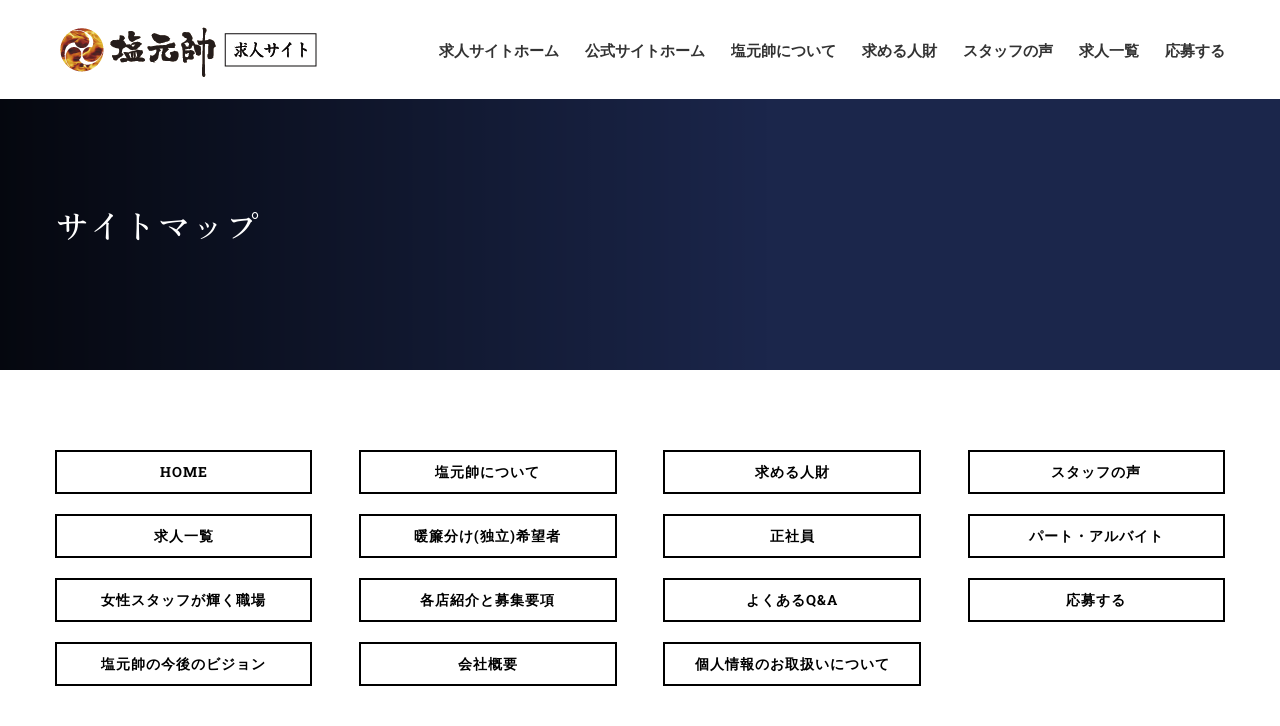

--- FILE ---
content_type: text/html; charset=UTF-8
request_url: https://shiogensui.com/recruit-site/sitemap/
body_size: 18636
content:
<!DOCTYPE html>
<html class="avada-html-layout-wide avada-html-header-position-top avada-is-100-percent-template" dir="ltr" lang="ja" prefix="og: https://ogp.me/ns#" prefix="og: http://ogp.me/ns# fb: http://ogp.me/ns/fb#">
<head>
<meta http-equiv="X-UA-Compatible" content="IE=edge"/>
<meta http-equiv="Content-Type" content="text/html; charset=utf-8"/>
<meta name="viewport" content="width=device-width, initial-scale=1"/>
<title>サイトマップ | 【塩元帥求人】日本一の塩ラーメン屋で働こう</title>
<style>img:is([sizes="auto" i], [sizes^="auto," i]) { contain-intrinsic-size: 3000px 1500px }</style>
<!-- All in One SEO 4.8.7 - aioseo.com -->
<meta name="description" content="日本一幸せなラーメン屋、塩元帥公式求人サイト。サイトマップ"/>
<meta name="robots" content="max-image-preview:large"/>
<link rel="canonical" href="https://shiogensui.com/recruit-site/sitemap/"/>
<meta name="generator" content="All in One SEO (AIOSEO) 4.8.7"/>
<meta property="og:locale" content="ja_JP"/>
<meta property="og:site_name" content="【塩元帥求人】日本一の塩ラーメン屋で働こう | 塩元帥 求人サイト"/>
<meta property="og:type" content="article"/>
<meta property="og:title" content="サイトマップ | 【塩元帥求人】日本一の塩ラーメン屋で働こう"/>
<meta property="og:description" content="日本一幸せなラーメン屋、塩元帥公式求人サイト。サイトマップ"/>
<meta property="og:url" content="https://shiogensui.com/recruit-site/sitemap/"/>
<meta property="og:image" content="https://shiogensui.com/recruit-site/wp-content/uploads/2021/02/shiogensui_logo_favicon.png"/>
<meta property="og:image:secure_url" content="https://shiogensui.com/recruit-site/wp-content/uploads/2021/02/shiogensui_logo_favicon.png"/>
<meta property="og:image:width" content="512"/>
<meta property="og:image:height" content="512"/>
<meta property="article:published_time" content="2021-02-16T01:58:28+00:00"/>
<meta property="article:modified_time" content="2025-09-04T10:12:50+00:00"/>
<meta property="article:publisher" content="https://www.facebook.com/shiogensui/"/>
<meta name="twitter:card" content="summary"/>
<meta name="twitter:site" content="@358_official"/>
<meta name="twitter:title" content="サイトマップ | 【塩元帥求人】日本一の塩ラーメン屋で働こう"/>
<meta name="twitter:description" content="日本一幸せなラーメン屋、塩元帥公式求人サイト。サイトマップ"/>
<meta name="twitter:creator" content="@358_official"/>
<meta name="twitter:image" content="https://shiogensui.com/recruit-site/wp-content/uploads/2021/02/shiogensui_logo_favicon.png"/>
<script type="application/ld+json" class="aioseo-schema">
			{"@context":"https:\/\/schema.org","@graph":[{"@type":"BreadcrumbList","@id":"https:\/\/shiogensui.com\/recruit-site\/sitemap\/#breadcrumblist","itemListElement":[{"@type":"ListItem","@id":"https:\/\/shiogensui.com\/recruit-site#listItem","position":1,"name":"\u30db\u30fc\u30e0","item":"https:\/\/shiogensui.com\/recruit-site","nextItem":{"@type":"ListItem","@id":"https:\/\/shiogensui.com\/recruit-site\/sitemap\/#listItem","name":"\u30b5\u30a4\u30c8\u30de\u30c3\u30d7"}},{"@type":"ListItem","@id":"https:\/\/shiogensui.com\/recruit-site\/sitemap\/#listItem","position":2,"name":"\u30b5\u30a4\u30c8\u30de\u30c3\u30d7","previousItem":{"@type":"ListItem","@id":"https:\/\/shiogensui.com\/recruit-site#listItem","name":"\u30db\u30fc\u30e0"}}]},{"@type":"Organization","@id":"https:\/\/shiogensui.com\/recruit-site\/#organization","name":"\u3010\u5869\u5143\u5e25\u6c42\u4eba\u3011\u65e5\u672c\u4e00\u306e\u5869\u30e9\u30fc\u30e1\u30f3\u5c4b\u3067\u50cd\u3053\u3046","description":"\u884c\u5217\u306e\u3067\u304d\u308b\u30e9\u30fc\u30e1\u30f3\u5c4b\u3001\u5869\u5143\u5e25\u306e\u516c\u5f0f\u6c42\u4eba\u30b5\u30a4\u30c8\u3067\u3059\u3002\u6696\u7c3e\u5206\u3051(\u72ec\u7acb)\u5e97\u4e3b\u30fb\u6b63\u793e\u54e1\u30fb\u30d1\u30fc\u30c8\u30fb\u30a2\u30eb\u30d0\u30a4\u30c8\u52df\u96c6\u4e2d\u3002\u751f\u6d3b\u30b9\u30bf\u30a4\u30eb\u306b\u5408\u308f\u305b\u305f\u50cd\u304d\u65b9\u3082\u53ef\u80fd\u3002\u4eba\u751f\u3092\u61f8\u3051\u308b\u4fa1\u5024\u306e\u3042\u308b\u6700\u9ad8\u306e\u8077\u696d\u304c\u3053\u3053\u306b\u3042\u308a\u307e\u3059\u3002\u6700\u9ad8\u306b\u7f8e\u5473\u3057\u304f\u5b89\u5168\u306a\u30e9\u30fc\u30e1\u30f3\u5c4b\u3092\u751f\u6daf\u306e\u8077\u696d\u306b\u3057\u3088\u3046\uff01\u5b50\u80b2\u3066\u4e2d\u306e\u4e3b\u5a66\u306e\u65b9\u3067\u3082\u5b89\u5fc3\u3057\u3066\u50cd\u3051\u308b\u8077\u5834\u3002\u5973\u6027\u30b9\u30bf\u30c3\u30d5\u304c\u591a\u6570\u6d3b\u8e8d\u4e2d\uff01\uff01","url":"https:\/\/shiogensui.com\/recruit-site\/","telephone":"+81726533580","logo":{"@type":"ImageObject","url":"https:\/\/shiogensui.com\/recruit-site\/wp-content\/uploads\/2021\/02\/shiogensui_logo_favicon.png","@id":"https:\/\/shiogensui.com\/recruit-site\/sitemap\/#organizationLogo","width":512,"height":512},"image":{"@id":"https:\/\/shiogensui.com\/recruit-site\/sitemap\/#organizationLogo"},"sameAs":["https:\/\/www.facebook.com\/shiogensui\/","https:\/\/twitter.com\/358_official","https:\/\/www.instagram.com\/shiogensui_recruit\/","https:\/\/www.youtube.com\/channel\/UC0euy1pJYJZ8oVJ90M3hCZQ"]},{"@type":"WebPage","@id":"https:\/\/shiogensui.com\/recruit-site\/sitemap\/#webpage","url":"https:\/\/shiogensui.com\/recruit-site\/sitemap\/","name":"\u30b5\u30a4\u30c8\u30de\u30c3\u30d7 | \u3010\u5869\u5143\u5e25\u6c42\u4eba\u3011\u65e5\u672c\u4e00\u306e\u5869\u30e9\u30fc\u30e1\u30f3\u5c4b\u3067\u50cd\u3053\u3046","description":"\u65e5\u672c\u4e00\u5e78\u305b\u306a\u30e9\u30fc\u30e1\u30f3\u5c4b\u3001\u5869\u5143\u5e25\u516c\u5f0f\u6c42\u4eba\u30b5\u30a4\u30c8\u3002\u30b5\u30a4\u30c8\u30de\u30c3\u30d7","inLanguage":"ja","isPartOf":{"@id":"https:\/\/shiogensui.com\/recruit-site\/#website"},"breadcrumb":{"@id":"https:\/\/shiogensui.com\/recruit-site\/sitemap\/#breadcrumblist"},"datePublished":"2021-02-16T10:58:28+09:00","dateModified":"2025-09-04T19:12:50+09:00"},{"@type":"WebSite","@id":"https:\/\/shiogensui.com\/recruit-site\/#website","url":"https:\/\/shiogensui.com\/recruit-site\/","name":"\u3010\u5869\u5143\u5e25\u6c42\u4eba\u3011\u65e5\u672c\u4e00\u306e\u5869\u30e9\u30fc\u30e1\u30f3\u5c4b\u3067\u50cd\u3053\u3046","description":"\u5869\u5143\u5e25 \u6c42\u4eba\u30b5\u30a4\u30c8","inLanguage":"ja","publisher":{"@id":"https:\/\/shiogensui.com\/recruit-site\/#organization"}}]}
		</script>
<!-- All in One SEO -->
<link rel="alternate" type="application/rss+xml" title="【塩元帥求人】日本一の塩ラーメン屋で働こう &raquo; フィード" href="https://shiogensui.com/recruit-site/feed/"/>
<link rel="alternate" type="application/rss+xml" title="【塩元帥求人】日本一の塩ラーメン屋で働こう &raquo; コメントフィード" href="https://shiogensui.com/recruit-site/comments/feed/"/>
<link rel='stylesheet' id='fancybox-css' href='https://shiogensui.com/recruit-site/wp-content/plugins/easy-fancybox/fancybox/1.5.4/jquery.fancybox.min.css?ver=6.8.3' type='text/css' media='screen'/>
<link rel='stylesheet' id='fusion-dynamic-css-css' href='https://shiogensui.com/recruit-site/wp-content/uploads/fusion-styles/c9c94bdccb9859fd2f1a663076d7b381.min.css?ver=3.12.1' type='text/css' media='all'/>
<script type="text/javascript" src="https://shiogensui.com/recruit-site/wp-includes/js/jquery/jquery.min.js?ver=3.7.1" id="jquery-core-js"></script>
<script type="text/javascript" src="https://shiogensui.com/recruit-site/wp-includes/js/jquery/jquery-migrate.min.js?ver=3.4.1" id="jquery-migrate-js"></script>
<link rel="https://api.w.org/" href="https://shiogensui.com/recruit-site/wp-json/"/><link rel="alternate" title="JSON" type="application/json" href="https://shiogensui.com/recruit-site/wp-json/wp/v2/pages/8952"/><link rel="EditURI" type="application/rsd+xml" title="RSD" href="https://shiogensui.com/recruit-site/xmlrpc.php?rsd"/>
<meta name="generator" content="WordPress 6.8.3"/>
<link rel='shortlink' href='https://shiogensui.com/recruit-site/?p=8952'/>
<link rel="alternate" title="oEmbed (JSON)" type="application/json+oembed" href="https://shiogensui.com/recruit-site/wp-json/oembed/1.0/embed?url=https%3A%2F%2Fshiogensui.com%2Frecruit-site%2Fsitemap%2F"/>
<link rel="alternate" title="oEmbed (XML)" type="text/xml+oembed" href="https://shiogensui.com/recruit-site/wp-json/oembed/1.0/embed?url=https%3A%2F%2Fshiogensui.com%2Frecruit-site%2Fsitemap%2F&#038;format=xml"/>
<link rel="preconnect" href="https://fonts.googleapis.com">
<link rel="preconnect" href="https://fonts.gstatic.com">
<style type="text/css" id="css-fb-visibility">@media screen and (max-width: 640px){.fusion-no-small-visibility{display:none !important;}body .sm-text-align-center{text-align:center !important;}body .sm-text-align-left{text-align:left !important;}body .sm-text-align-right{text-align:right !important;}body .sm-flex-align-center{justify-content:center !important;}body .sm-flex-align-flex-start{justify-content:flex-start !important;}body .sm-flex-align-flex-end{justify-content:flex-end !important;}body .sm-mx-auto{margin-left:auto !important;margin-right:auto !important;}body .sm-ml-auto{margin-left:auto !important;}body .sm-mr-auto{margin-right:auto !important;}body .fusion-absolute-position-small{position:absolute;top:auto;width:100%;}.awb-sticky.awb-sticky-small{ position: sticky; top: var(--awb-sticky-offset,0); }}@media screen and (min-width: 641px) and (max-width: 1024px){.fusion-no-medium-visibility{display:none !important;}body .md-text-align-center{text-align:center !important;}body .md-text-align-left{text-align:left !important;}body .md-text-align-right{text-align:right !important;}body .md-flex-align-center{justify-content:center !important;}body .md-flex-align-flex-start{justify-content:flex-start !important;}body .md-flex-align-flex-end{justify-content:flex-end !important;}body .md-mx-auto{margin-left:auto !important;margin-right:auto !important;}body .md-ml-auto{margin-left:auto !important;}body .md-mr-auto{margin-right:auto !important;}body .fusion-absolute-position-medium{position:absolute;top:auto;width:100%;}.awb-sticky.awb-sticky-medium{ position: sticky; top: var(--awb-sticky-offset,0); }}@media screen and (min-width: 1025px){.fusion-no-large-visibility{display:none !important;}body .lg-text-align-center{text-align:center !important;}body .lg-text-align-left{text-align:left !important;}body .lg-text-align-right{text-align:right !important;}body .lg-flex-align-center{justify-content:center !important;}body .lg-flex-align-flex-start{justify-content:flex-start !important;}body .lg-flex-align-flex-end{justify-content:flex-end !important;}body .lg-mx-auto{margin-left:auto !important;margin-right:auto !important;}body .lg-ml-auto{margin-left:auto !important;}body .lg-mr-auto{margin-right:auto !important;}body .fusion-absolute-position-large{position:absolute;top:auto;width:100%;}.awb-sticky.awb-sticky-large{ position: sticky; top: var(--awb-sticky-offset,0); }}</style><style type="text/css">.recentcomments a{display:inline !important;padding:0 !important;margin:0 !important;}</style><meta name="generator" content="Powered by Slider Revolution 6.7.34 - responsive, Mobile-Friendly Slider Plugin for WordPress with comfortable drag and drop interface."/>
<link rel="icon" href="https://shiogensui.com/recruit-site/wp-content/uploads/2021/02/cropped-shiogensui_logo_favicon-32x32.png" sizes="32x32"/>
<link rel="icon" href="https://shiogensui.com/recruit-site/wp-content/uploads/2021/02/cropped-shiogensui_logo_favicon-192x192.png" sizes="192x192"/>
<link rel="apple-touch-icon" href="https://shiogensui.com/recruit-site/wp-content/uploads/2021/02/cropped-shiogensui_logo_favicon-180x180.png"/>
<meta name="msapplication-TileImage" content="https://shiogensui.com/recruit-site/wp-content/uploads/2021/02/cropped-shiogensui_logo_favicon-270x270.png"/>
<script>function setREVStartSize(e){
			//window.requestAnimationFrame(function() {
				window.RSIW = window.RSIW===undefined ? window.innerWidth : window.RSIW;
				window.RSIH = window.RSIH===undefined ? window.innerHeight : window.RSIH;
				try {
					var pw = document.getElementById(e.c).parentNode.offsetWidth,
						newh;
					pw = pw===0 || isNaN(pw) || (e.l=="fullwidth" || e.layout=="fullwidth") ? window.RSIW : pw;
					e.tabw = e.tabw===undefined ? 0 : parseInt(e.tabw);
					e.thumbw = e.thumbw===undefined ? 0 : parseInt(e.thumbw);
					e.tabh = e.tabh===undefined ? 0 : parseInt(e.tabh);
					e.thumbh = e.thumbh===undefined ? 0 : parseInt(e.thumbh);
					e.tabhide = e.tabhide===undefined ? 0 : parseInt(e.tabhide);
					e.thumbhide = e.thumbhide===undefined ? 0 : parseInt(e.thumbhide);
					e.mh = e.mh===undefined || e.mh=="" || e.mh==="auto" ? 0 : parseInt(e.mh,0);
					if(e.layout==="fullscreen" || e.l==="fullscreen")
						newh = Math.max(e.mh,window.RSIH);
					else{
						e.gw = Array.isArray(e.gw) ? e.gw : [e.gw];
						for (var i in e.rl) if (e.gw[i]===undefined || e.gw[i]===0) e.gw[i] = e.gw[i-1];
						e.gh = e.el===undefined || e.el==="" || (Array.isArray(e.el) && e.el.length==0)? e.gh : e.el;
						e.gh = Array.isArray(e.gh) ? e.gh : [e.gh];
						for (var i in e.rl) if (e.gh[i]===undefined || e.gh[i]===0) e.gh[i] = e.gh[i-1];
											
						var nl = new Array(e.rl.length),
							ix = 0,
							sl;
						e.tabw = e.tabhide>=pw ? 0 : e.tabw;
						e.thumbw = e.thumbhide>=pw ? 0 : e.thumbw;
						e.tabh = e.tabhide>=pw ? 0 : e.tabh;
						e.thumbh = e.thumbhide>=pw ? 0 : e.thumbh;
						for (var i in e.rl) nl[i] = e.rl[i]<window.RSIW ? 0 : e.rl[i];
						sl = nl[0];
						for (var i in nl) if (sl>nl[i] && nl[i]>0) { sl = nl[i]; ix=i;}
						var m = pw>(e.gw[ix]+e.tabw+e.thumbw) ? 1 : (pw-(e.tabw+e.thumbw)) / (e.gw[ix]);
						newh =  (e.gh[ix] * m) + (e.tabh + e.thumbh);
					}
					var el = document.getElementById(e.c);
					if (el!==null && el) el.style.height = newh+"px";
					el = document.getElementById(e.c+"_wrapper");
					if (el!==null && el) {
						el.style.height = newh+"px";
						el.style.display = "block";
					}
				} catch(e){
					console.log("Failure at Presize of Slider:" + e)
				}
			//});
		  };</script>
<style type="text/css" id="wp-custom-css">
			a:hover img{
opacity:0.7;
filter:alpha(opacity=70);
-ms-filter: “alpha( opacity=70 )”;
}		</style>
<style id="egf-frontend-styles" type="text/css">
		p {} h1 {} h2 {} h3 {} h4 {} h5 {} h6 {} 	</style>
<script type="text/javascript">
			var doc = document.documentElement;
			doc.setAttribute( 'data-useragent', navigator.userAgent );
		</script>
<!-- Google tag (gtag.js) -->
<script async src="https://www.googletagmanager.com/gtag/js?id=G-8PVXX6DF5W"></script>
<script>
  window.dataLayer = window.dataLayer || [];
  function gtag(){dataLayer.push(arguments);}
  gtag('js', new Date());

  gtag('config', 'G-8PVXX6DF5W');
</script>
</head>
<body data-rsssl=1 class="wp-singular page-template page-template-100-width page-template-100-width-php page page-id-8952 wp-theme-Avada fusion-image-hovers fusion-pagination-sizing fusion-button_type-flat fusion-button_span-no fusion-button_gradient-linear avada-image-rollover-circle-yes avada-image-rollover-yes avada-image-rollover-direction-top fusion-body ltr fusion-sticky-header no-mobile-slidingbar avada-has-rev-slider-styles fusion-disable-outline fusion-sub-menu-fade mobile-logo-pos-left layout-wide-mode avada-has-boxed-modal-shadow-none layout-scroll-offset-full avada-has-zero-margin-offset-top fusion-top-header menu-text-align-center mobile-menu-design-modern fusion-show-pagination-text fusion-header-layout-v1 avada-responsive avada-footer-fx-none avada-menu-highlight-style-bar fusion-search-form-classic fusion-main-menu-search-dropdown fusion-avatar-square avada-dropdown-styles avada-blog-layout-grid avada-blog-archive-layout-large avada-header-shadow-no avada-menu-icon-position-left avada-has-megamenu-shadow avada-has-mainmenu-dropdown-divider avada-has-pagetitle-bg-full avada-has-pagetitle-bg-parallax avada-has-titlebar-hide avada-has-pagination-padding avada-flyout-menu-direction-fade avada-ec-views-v1" data-awb-post-id="8952"><noscript><meta HTTP-EQUIV="refresh" content="0;url='https://shiogensui.com/recruit-site/sitemap/?PageSpeed=noscript'" /><style><!--table,div,span,font,p{display:none} --></style><div style="display:block">Please click <a href="https://shiogensui.com/recruit-site/sitemap/?PageSpeed=noscript">here</a> if you are not redirected within a few seconds.</div></noscript>
<a class="skip-link screen-reader-text" href="#content">Skip to content</a>
<div id="boxed-wrapper">
<div id="wrapper" class="fusion-wrapper">
<div id="home" style="position:relative;top:-1px;"></div>
<header class="fusion-header-wrapper">
<div class="fusion-header-v1 fusion-logo-alignment fusion-logo-left fusion-sticky-menu- fusion-sticky-logo- fusion-mobile-logo-1  fusion-mobile-menu-design-modern">
<div class="fusion-header-sticky-height"></div>
<div class="fusion-header">
<div class="fusion-row">
<div class="fusion-logo" data-margin-top="20px" data-margin-bottom="20px" data-margin-left="0px" data-margin-right="0px">
<a class="fusion-logo-link" href="https://shiogensui.com/recruit-site/">
<!-- standard logo -->
<img src="https://shiogensui.com/recruit-site/wp-content/uploads/2020/10/AGD.png" srcset="https://shiogensui.com/recruit-site/wp-content/uploads/2020/10/AGD.png 1x" width="268" height="59" alt="【塩元帥求人】日本一の塩ラーメン屋で働こう ロゴ" data-retina_logo_url="" class="fusion-standard-logo"/>
<!-- mobile logo -->
<img src="https://shiogensui.com/recruit-site/wp-content/uploads/2021/02/shiogenui_recruit_logo_h60.png" srcset="https://shiogensui.com/recruit-site/wp-content/uploads/2021/02/shiogenui_recruit_logo_h60.png 1x, https://shiogensui.com/recruit-site/wp-content/uploads/2021/02/shiogenui_recruit_logo_h78.png 2x" width="268" height="60" style="max-height:60px;height:auto;" alt="【塩元帥求人】日本一の塩ラーメン屋で働こう ロゴ" data-retina_logo_url="https://shiogensui.com/recruit-site/wp-content/uploads/2021/02/shiogenui_recruit_logo_h78.png" class="fusion-mobile-logo"/>
</a>
</div>	<nav class="fusion-main-menu" aria-label="Main Menu"><ul id="menu-demo-menu01" class="fusion-menu"><li id="menu-item-3520" class="menu-item menu-item-type-post_type menu-item-object-page menu-item-home menu-item-3520" data-item-id="3520"><a href="https://shiogensui.com/recruit-site/" class="fusion-bar-highlight"><span class="menu-text">求人サイトホーム</span></a></li><li id="menu-item-9297" class="menu-item menu-item-type-custom menu-item-object-custom menu-item-9297" data-item-id="9297"><a target="_blank" rel="noopener noreferrer" href="https://shiogensui.com/" class="fusion-bar-highlight"><span class="menu-text">公式サイトホーム</span></a></li><li id="menu-item-5698" class="menu-item menu-item-type-post_type menu-item-object-page menu-item-has-children menu-item-5698 fusion-dropdown-menu" data-item-id="5698"><a href="https://shiogensui.com/recruit-site/about/" class="fusion-bar-highlight"><span class="menu-text">塩元帥について</span></a><ul class="sub-menu"><li id="menu-item-6394" class="menu-item menu-item-type-post_type menu-item-object-page menu-item-6394 fusion-dropdown-submenu"><a href="https://shiogensui.com/recruit-site/vision/" class="fusion-bar-highlight"><span>今後のビジョン</span></a></li><li id="menu-item-6677" class="menu-item menu-item-type-post_type menu-item-object-page menu-item-6677 fusion-dropdown-submenu"><a href="https://shiogensui.com/recruit-site/company/" class="fusion-bar-highlight"><span>会社概要</span></a></li></ul></li><li id="menu-item-5704" class="menu-item menu-item-type-post_type menu-item-object-page menu-item-5704" data-item-id="5704"><a href="https://shiogensui.com/recruit-site/jinzai/" class="fusion-bar-highlight"><span class="menu-text">求める人財</span></a></li><li id="menu-item-5695" class="menu-item menu-item-type-post_type menu-item-object-page menu-item-5695" data-item-id="5695"><a href="https://shiogensui.com/recruit-site/staff/" class="fusion-bar-highlight"><span class="menu-text">スタッフの声</span></a></li><li id="menu-item-5705" class="menu-item menu-item-type-post_type menu-item-object-page menu-item-has-children menu-item-5705 fusion-dropdown-menu" data-item-id="5705"><a href="https://shiogensui.com/recruit-site/kyujin/" class="fusion-bar-highlight"><span class="menu-text">求人一覧</span></a><ul class="sub-menu"><li id="menu-item-5701" class="menu-item menu-item-type-post_type menu-item-object-page menu-item-5701 fusion-dropdown-submenu"><a href="https://shiogensui.com/recruit-site/norenwake/" class="fusion-bar-highlight"><span>暖簾分け(独立)希望者</span></a></li><li id="menu-item-5703" class="menu-item menu-item-type-post_type menu-item-object-page menu-item-5703 fusion-dropdown-submenu"><a href="https://shiogensui.com/recruit-site/seishain/" class="fusion-bar-highlight"><span>正社員</span></a></li><li id="menu-item-5696" class="menu-item menu-item-type-post_type menu-item-object-page menu-item-5696 fusion-dropdown-submenu"><a href="https://shiogensui.com/recruit-site/part/" class="fusion-bar-highlight"><span>パート・アルバイト</span></a></li><li id="menu-item-6764" class="menu-item menu-item-type-post_type menu-item-object-page menu-item-6764 fusion-dropdown-submenu"><a href="https://shiogensui.com/recruit-site/details/" class="fusion-bar-highlight"><span>各店舗のご紹介と募集要項について</span></a></li><li id="menu-item-5699" class="menu-item menu-item-type-post_type menu-item-object-page menu-item-5699 fusion-dropdown-submenu"><a href="https://shiogensui.com/recruit-site/woman/" class="fusion-bar-highlight"><span>女性が輝ける職場</span></a></li><li id="menu-item-5697" class="menu-item menu-item-type-post_type menu-item-object-page menu-item-5697 fusion-dropdown-submenu"><a href="https://shiogensui.com/recruit-site/faq/" class="fusion-bar-highlight"><span>よくあるQ&#038;A</span></a></li></ul></li><li id="menu-item-5700" class="menu-item menu-item-type-post_type menu-item-object-page menu-item-5700" data-item-id="5700"><a href="https://shiogensui.com/recruit-site/apply/" class="fusion-bar-highlight"><span class="menu-text">応募する</span></a></li></ul></nav><div class="fusion-mobile-navigation"><ul id="menu-demo-menu01-1" class="fusion-mobile-menu"><li class="menu-item menu-item-type-post_type menu-item-object-page menu-item-home menu-item-3520" data-item-id="3520"><a href="https://shiogensui.com/recruit-site/" class="fusion-bar-highlight"><span class="menu-text">求人サイトホーム</span></a></li><li class="menu-item menu-item-type-custom menu-item-object-custom menu-item-9297" data-item-id="9297"><a target="_blank" rel="noopener noreferrer" href="https://shiogensui.com/" class="fusion-bar-highlight"><span class="menu-text">公式サイトホーム</span></a></li><li class="menu-item menu-item-type-post_type menu-item-object-page menu-item-has-children menu-item-5698 fusion-dropdown-menu" data-item-id="5698"><a href="https://shiogensui.com/recruit-site/about/" class="fusion-bar-highlight"><span class="menu-text">塩元帥について</span></a><ul class="sub-menu"><li class="menu-item menu-item-type-post_type menu-item-object-page menu-item-6394 fusion-dropdown-submenu"><a href="https://shiogensui.com/recruit-site/vision/" class="fusion-bar-highlight"><span>今後のビジョン</span></a></li><li class="menu-item menu-item-type-post_type menu-item-object-page menu-item-6677 fusion-dropdown-submenu"><a href="https://shiogensui.com/recruit-site/company/" class="fusion-bar-highlight"><span>会社概要</span></a></li></ul></li><li class="menu-item menu-item-type-post_type menu-item-object-page menu-item-5704" data-item-id="5704"><a href="https://shiogensui.com/recruit-site/jinzai/" class="fusion-bar-highlight"><span class="menu-text">求める人財</span></a></li><li class="menu-item menu-item-type-post_type menu-item-object-page menu-item-5695" data-item-id="5695"><a href="https://shiogensui.com/recruit-site/staff/" class="fusion-bar-highlight"><span class="menu-text">スタッフの声</span></a></li><li class="menu-item menu-item-type-post_type menu-item-object-page menu-item-has-children menu-item-5705 fusion-dropdown-menu" data-item-id="5705"><a href="https://shiogensui.com/recruit-site/kyujin/" class="fusion-bar-highlight"><span class="menu-text">求人一覧</span></a><ul class="sub-menu"><li class="menu-item menu-item-type-post_type menu-item-object-page menu-item-5701 fusion-dropdown-submenu"><a href="https://shiogensui.com/recruit-site/norenwake/" class="fusion-bar-highlight"><span>暖簾分け(独立)希望者</span></a></li><li class="menu-item menu-item-type-post_type menu-item-object-page menu-item-5703 fusion-dropdown-submenu"><a href="https://shiogensui.com/recruit-site/seishain/" class="fusion-bar-highlight"><span>正社員</span></a></li><li class="menu-item menu-item-type-post_type menu-item-object-page menu-item-5696 fusion-dropdown-submenu"><a href="https://shiogensui.com/recruit-site/part/" class="fusion-bar-highlight"><span>パート・アルバイト</span></a></li><li class="menu-item menu-item-type-post_type menu-item-object-page menu-item-6764 fusion-dropdown-submenu"><a href="https://shiogensui.com/recruit-site/details/" class="fusion-bar-highlight"><span>各店舗のご紹介と募集要項について</span></a></li><li class="menu-item menu-item-type-post_type menu-item-object-page menu-item-5699 fusion-dropdown-submenu"><a href="https://shiogensui.com/recruit-site/woman/" class="fusion-bar-highlight"><span>女性が輝ける職場</span></a></li><li class="menu-item menu-item-type-post_type menu-item-object-page menu-item-5697 fusion-dropdown-submenu"><a href="https://shiogensui.com/recruit-site/faq/" class="fusion-bar-highlight"><span>よくあるQ&#038;A</span></a></li></ul></li><li class="menu-item menu-item-type-post_type menu-item-object-page menu-item-5700" data-item-id="5700"><a href="https://shiogensui.com/recruit-site/apply/" class="fusion-bar-highlight"><span class="menu-text">応募する</span></a></li></ul></div>	<div class="fusion-mobile-menu-icons">
<a href="#" class="fusion-icon awb-icon-bars" aria-label="Toggle mobile menu" aria-expanded="false"></a>
</div>
<nav class="fusion-mobile-nav-holder fusion-mobile-menu-text-align-left" aria-label="Main Menu Mobile"></nav>
</div>
</div>
</div>
<div class="fusion-clearfix"></div>
</header>
<div id="sliders-container" class="fusion-slider-visibility">
</div>
<main id="main" class="clearfix width-100">
<div class="fusion-row" style="max-width:100%;">
<section id="content" class="full-width">
<div id="post-8952" class="post-8952 page type-page status-publish hentry">
<span class="entry-title rich-snippet-hidden">サイトマップ</span><span class="vcard rich-snippet-hidden"><span class="fn"><a href="https://shiogensui.com/recruit-site/author/admin/" title="admin の投稿" rel="author">admin</a></span></span><span class="updated rich-snippet-hidden">2025-09-04T19:12:50+09:00</span>	<div class="post-content">
<div class="fusion-fullwidth fullwidth-box fusion-builder-row-1 fusion-flex-container nonhundred-percent-fullwidth non-hundred-percent-height-scrolling" style="--awb-border-radius-top-left:0px;--awb-border-radius-top-right:0px;--awb-border-radius-bottom-right:0px;--awb-border-radius-bottom-left:0px;--awb-background-color:#1b264b;--awb-background-image:linear-gradient(90deg, rgba(0,0,0,0.8) 0%,rgba(255,255,255,0) 60%);--awb-flex-wrap:wrap;"><div class="fusion-builder-row fusion-row fusion-flex-align-items-flex-start fusion-flex-content-wrap" style="max-width:1216.8px;margin-left: calc(-4% / 2 );margin-right: calc(-4% / 2 );"><div class="fusion-layout-column fusion_builder_column fusion-builder-column-0 fusion_builder_column_1_1 1_1 fusion-flex-column" style="--awb-padding-top:100px;--awb-padding-bottom:100px;--awb-padding-top-small:50px;--awb-padding-bottom-small:40px;--awb-bg-size:cover;--awb-width-large:100%;--awb-margin-top-large:0px;--awb-spacing-right-large:1.92%;--awb-margin-bottom-large:0px;--awb-spacing-left-large:1.92%;--awb-width-medium:100%;--awb-order-medium:0;--awb-spacing-right-medium:1.92%;--awb-spacing-left-medium:1.92%;--awb-width-small:100%;--awb-order-small:0;--awb-spacing-right-small:1.92%;--awb-spacing-left-small:1.92%;"><div class="fusion-column-wrapper fusion-column-has-shadow fusion-flex-justify-content-flex-start fusion-content-layout-column"><div class="fusion-title title fusion-title-1 fusion-title-text fusion-title-size-two" style="--awb-text-color:#ffffff;--awb-sep-color:#ffffff;"><div class="title-sep-container title-sep-container-left fusion-no-large-visibility fusion-no-medium-visibility fusion-no-small-visibility"><div class="title-sep sep- sep-solid" style="border-color:#ffffff;"></div></div><span class="awb-title-spacer fusion-no-large-visibility fusion-no-medium-visibility fusion-no-small-visibility"></span><h2 class="fusion-title-heading title-heading-left fusion-responsive-typography-calculated" style="margin:0;--fontSize:34;line-height:1.5;">サイトマップ</h2><span class="awb-title-spacer"></span><div class="title-sep-container title-sep-container-right"><div class="title-sep sep- sep-solid" style="border-color:#ffffff;"></div></div></div></div></div></div></div><div class="fusion-fullwidth fullwidth-box fusion-builder-row-2 fusion-flex-container nonhundred-percent-fullwidth non-hundred-percent-height-scrolling fusion-no-small-visibility" style="--awb-border-radius-top-left:0px;--awb-border-radius-top-right:0px;--awb-border-radius-bottom-right:0px;--awb-border-radius-bottom-left:0px;--awb-padding-top:80px;--awb-padding-bottom:40px;--awb-flex-wrap:wrap;"><div class="fusion-builder-row fusion-row fusion-flex-align-items-flex-start fusion-flex-content-wrap" style="max-width:1216.8px;margin-left: calc(-4% / 2 );margin-right: calc(-4% / 2 );"><div class="fusion-layout-column fusion_builder_column fusion-builder-column-1 fusion_builder_column_1_4 1_4 fusion-flex-column" style="--awb-bg-size:cover;--awb-width-large:25%;--awb-margin-top-large:0px;--awb-spacing-right-large:7.68%;--awb-margin-bottom-large:20px;--awb-spacing-left-large:7.68%;--awb-width-medium:100%;--awb-order-medium:0;--awb-spacing-right-medium:1.92%;--awb-spacing-left-medium:1.92%;--awb-width-small:100%;--awb-order-small:0;--awb-spacing-right-small:1.92%;--awb-spacing-left-small:1.92%;"><div class="fusion-column-wrapper fusion-column-has-shadow fusion-flex-justify-content-flex-start fusion-content-layout-column"><div style="text-align:center;"><a class="fusion-button button-flat fusion-button-default-size button-custom fusion-button-default button-1 fusion-button-span-yes fusion-button-default-type" style="--button_accent_color:#000000;--button_border_color:#000000;--button_accent_hover_color:#ffffff;--button_border_hover_color:#ffffff;--button_border_width-top:2px;--button_border_width-right:2px;--button_border_width-bottom:2px;--button_border_width-left:2px;--button-border-radius-top-left:0;--button-border-radius-top-right:0;--button-border-radius-bottom-right:0;--button-border-radius-bottom-left:0;--button_gradient_top_color:#ffffff;--button_gradient_bottom_color:#ffffff;--button_gradient_top_color_hover:#1b3787;--button_gradient_bottom_color_hover:#1b3787;" target="_self" href="https://shiogensui.com/recruit-site/"><span class="fusion-button-text awb-button__text awb-button__text--default">HOME</span></a></div></div></div><div class="fusion-layout-column fusion_builder_column fusion-builder-column-2 fusion_builder_column_1_4 1_4 fusion-flex-column" style="--awb-bg-size:cover;--awb-width-large:25%;--awb-margin-top-large:0px;--awb-spacing-right-large:7.68%;--awb-margin-bottom-large:20px;--awb-spacing-left-large:7.68%;--awb-width-medium:100%;--awb-order-medium:0;--awb-spacing-right-medium:1.92%;--awb-spacing-left-medium:1.92%;--awb-width-small:100%;--awb-order-small:0;--awb-spacing-right-small:1.92%;--awb-spacing-left-small:1.92%;"><div class="fusion-column-wrapper fusion-column-has-shadow fusion-flex-justify-content-flex-start fusion-content-layout-column"><div style="text-align:center;"><a class="fusion-button button-flat fusion-button-default-size button-custom fusion-button-default button-2 fusion-button-span-yes fusion-button-default-type" style="--button_accent_color:#000000;--button_border_color:#000000;--button_accent_hover_color:#ffffff;--button_border_hover_color:#ffffff;--button_border_width-top:2px;--button_border_width-right:2px;--button_border_width-bottom:2px;--button_border_width-left:2px;--button-border-radius-top-left:0;--button-border-radius-top-right:0;--button-border-radius-bottom-right:0;--button-border-radius-bottom-left:0;--button_gradient_top_color:#ffffff;--button_gradient_bottom_color:#ffffff;--button_gradient_top_color_hover:#1b3787;--button_gradient_bottom_color_hover:#1b3787;" target="_self" href="https://shiogensui.com/recruit-site/about/"><span class="fusion-button-text awb-button__text awb-button__text--default">塩元帥について</span></a></div></div></div><div class="fusion-layout-column fusion_builder_column fusion-builder-column-3 fusion_builder_column_1_4 1_4 fusion-flex-column" style="--awb-bg-size:cover;--awb-width-large:25%;--awb-margin-top-large:0px;--awb-spacing-right-large:7.68%;--awb-margin-bottom-large:20px;--awb-spacing-left-large:7.68%;--awb-width-medium:100%;--awb-order-medium:0;--awb-spacing-right-medium:1.92%;--awb-spacing-left-medium:1.92%;--awb-width-small:100%;--awb-order-small:0;--awb-spacing-right-small:1.92%;--awb-spacing-left-small:1.92%;"><div class="fusion-column-wrapper fusion-column-has-shadow fusion-flex-justify-content-flex-start fusion-content-layout-column"><div style="text-align:center;"><a class="fusion-button button-flat fusion-button-default-size button-custom fusion-button-default button-3 fusion-button-span-yes fusion-button-default-type" style="--button_accent_color:#000000;--button_border_color:#000000;--button_accent_hover_color:#ffffff;--button_border_hover_color:#ffffff;--button_border_width-top:2px;--button_border_width-right:2px;--button_border_width-bottom:2px;--button_border_width-left:2px;--button-border-radius-top-left:0;--button-border-radius-top-right:0;--button-border-radius-bottom-right:0;--button-border-radius-bottom-left:0;--button_gradient_top_color:#ffffff;--button_gradient_bottom_color:#ffffff;--button_gradient_top_color_hover:#1b3787;--button_gradient_bottom_color_hover:#1b3787;" target="_self" href="https://shiogensui.com/recruit-site/jinzai/"><span class="fusion-button-text awb-button__text awb-button__text--default">求める人財</span></a></div></div></div><div class="fusion-layout-column fusion_builder_column fusion-builder-column-4 fusion_builder_column_1_4 1_4 fusion-flex-column" style="--awb-bg-size:cover;--awb-width-large:25%;--awb-margin-top-large:0px;--awb-spacing-right-large:7.68%;--awb-margin-bottom-large:20px;--awb-spacing-left-large:7.68%;--awb-width-medium:100%;--awb-order-medium:0;--awb-spacing-right-medium:1.92%;--awb-spacing-left-medium:1.92%;--awb-width-small:100%;--awb-order-small:0;--awb-spacing-right-small:1.92%;--awb-spacing-left-small:1.92%;"><div class="fusion-column-wrapper fusion-column-has-shadow fusion-flex-justify-content-flex-start fusion-content-layout-column"><div style="text-align:center;"><a class="fusion-button button-flat fusion-button-default-size button-custom fusion-button-default button-4 fusion-button-span-yes fusion-button-default-type" style="--button_accent_color:#000000;--button_border_color:#000000;--button_accent_hover_color:#ffffff;--button_border_hover_color:#ffffff;--button_border_width-top:2px;--button_border_width-right:2px;--button_border_width-bottom:2px;--button_border_width-left:2px;--button-border-radius-top-left:0;--button-border-radius-top-right:0;--button-border-radius-bottom-right:0;--button-border-radius-bottom-left:0;--button_gradient_top_color:#ffffff;--button_gradient_bottom_color:#ffffff;--button_gradient_top_color_hover:#1b3787;--button_gradient_bottom_color_hover:#1b3787;" target="_self" href="https://shiogensui.com/recruit-site/staff/"><span class="fusion-button-text awb-button__text awb-button__text--default">スタッフの声</span></a></div></div></div><div class="fusion-layout-column fusion_builder_column fusion-builder-column-5 fusion_builder_column_1_4 1_4 fusion-flex-column" style="--awb-bg-size:cover;--awb-width-large:25%;--awb-margin-top-large:0px;--awb-spacing-right-large:7.68%;--awb-margin-bottom-large:20px;--awb-spacing-left-large:7.68%;--awb-width-medium:100%;--awb-order-medium:0;--awb-spacing-right-medium:1.92%;--awb-spacing-left-medium:1.92%;--awb-width-small:100%;--awb-order-small:0;--awb-spacing-right-small:1.92%;--awb-spacing-left-small:1.92%;"><div class="fusion-column-wrapper fusion-column-has-shadow fusion-flex-justify-content-flex-start fusion-content-layout-column"><div style="text-align:center;"><a class="fusion-button button-flat fusion-button-default-size button-custom fusion-button-default button-5 fusion-button-span-yes fusion-button-default-type" style="--button_accent_color:#000000;--button_border_color:#000000;--button_accent_hover_color:#ffffff;--button_border_hover_color:#ffffff;--button_border_width-top:2px;--button_border_width-right:2px;--button_border_width-bottom:2px;--button_border_width-left:2px;--button-border-radius-top-left:0;--button-border-radius-top-right:0;--button-border-radius-bottom-right:0;--button-border-radius-bottom-left:0;--button_gradient_top_color:#ffffff;--button_gradient_bottom_color:#ffffff;--button_gradient_top_color_hover:#1b3787;--button_gradient_bottom_color_hover:#1b3787;" target="_self" href="https://shiogensui.com/recruit-site/kyujin/"><span class="fusion-button-text awb-button__text awb-button__text--default">求人一覧</span></a></div></div></div><div class="fusion-layout-column fusion_builder_column fusion-builder-column-6 fusion_builder_column_1_4 1_4 fusion-flex-column" style="--awb-bg-size:cover;--awb-width-large:25%;--awb-margin-top-large:0px;--awb-spacing-right-large:7.68%;--awb-margin-bottom-large:20px;--awb-spacing-left-large:7.68%;--awb-width-medium:100%;--awb-order-medium:0;--awb-spacing-right-medium:1.92%;--awb-spacing-left-medium:1.92%;--awb-width-small:100%;--awb-order-small:0;--awb-spacing-right-small:1.92%;--awb-spacing-left-small:1.92%;"><div class="fusion-column-wrapper fusion-column-has-shadow fusion-flex-justify-content-flex-start fusion-content-layout-column"><div style="text-align:center;"><a class="fusion-button button-flat fusion-button-default-size button-custom fusion-button-default button-6 fusion-button-span-yes fusion-button-default-type" style="--button_accent_color:#000000;--button_border_color:#000000;--button_accent_hover_color:#ffffff;--button_border_hover_color:#ffffff;--button_border_width-top:2px;--button_border_width-right:2px;--button_border_width-bottom:2px;--button_border_width-left:2px;--button-border-radius-top-left:0;--button-border-radius-top-right:0;--button-border-radius-bottom-right:0;--button-border-radius-bottom-left:0;--button_gradient_top_color:#ffffff;--button_gradient_bottom_color:#ffffff;--button_gradient_top_color_hover:#1b3787;--button_gradient_bottom_color_hover:#1b3787;" target="_self" href="https://shiogensui.com/recruit-site/norenwake/"><span class="fusion-button-text awb-button__text awb-button__text--default">暖簾分け(独立)希望者</span></a></div></div></div><div class="fusion-layout-column fusion_builder_column fusion-builder-column-7 fusion_builder_column_1_4 1_4 fusion-flex-column" style="--awb-bg-size:cover;--awb-width-large:25%;--awb-margin-top-large:0px;--awb-spacing-right-large:7.68%;--awb-margin-bottom-large:20px;--awb-spacing-left-large:7.68%;--awb-width-medium:100%;--awb-order-medium:0;--awb-spacing-right-medium:1.92%;--awb-spacing-left-medium:1.92%;--awb-width-small:100%;--awb-order-small:0;--awb-spacing-right-small:1.92%;--awb-spacing-left-small:1.92%;"><div class="fusion-column-wrapper fusion-column-has-shadow fusion-flex-justify-content-flex-start fusion-content-layout-column"><div style="text-align:center;"><a class="fusion-button button-flat fusion-button-default-size button-custom fusion-button-default button-7 fusion-button-span-yes fusion-button-default-type" style="--button_accent_color:#000000;--button_border_color:#000000;--button_accent_hover_color:#ffffff;--button_border_hover_color:#ffffff;--button_border_width-top:2px;--button_border_width-right:2px;--button_border_width-bottom:2px;--button_border_width-left:2px;--button-border-radius-top-left:0;--button-border-radius-top-right:0;--button-border-radius-bottom-right:0;--button-border-radius-bottom-left:0;--button_gradient_top_color:#ffffff;--button_gradient_bottom_color:#ffffff;--button_gradient_top_color_hover:#1b3787;--button_gradient_bottom_color_hover:#1b3787;" target="_self" href="https://shiogensui.com/recruit-site/seishain/"><span class="fusion-button-text awb-button__text awb-button__text--default">正社員</span></a></div></div></div><div class="fusion-layout-column fusion_builder_column fusion-builder-column-8 fusion_builder_column_1_4 1_4 fusion-flex-column" style="--awb-bg-size:cover;--awb-width-large:25%;--awb-margin-top-large:0px;--awb-spacing-right-large:7.68%;--awb-margin-bottom-large:20px;--awb-spacing-left-large:7.68%;--awb-width-medium:100%;--awb-order-medium:0;--awb-spacing-right-medium:1.92%;--awb-spacing-left-medium:1.92%;--awb-width-small:100%;--awb-order-small:0;--awb-spacing-right-small:1.92%;--awb-spacing-left-small:1.92%;"><div class="fusion-column-wrapper fusion-column-has-shadow fusion-flex-justify-content-flex-start fusion-content-layout-column"><div style="text-align:center;"><a class="fusion-button button-flat fusion-button-default-size button-custom fusion-button-default button-8 fusion-button-span-yes fusion-button-default-type" style="--button_accent_color:#000000;--button_border_color:#000000;--button_accent_hover_color:#ffffff;--button_border_hover_color:#ffffff;--button_border_width-top:2px;--button_border_width-right:2px;--button_border_width-bottom:2px;--button_border_width-left:2px;--button-border-radius-top-left:0;--button-border-radius-top-right:0;--button-border-radius-bottom-right:0;--button-border-radius-bottom-left:0;--button_gradient_top_color:#ffffff;--button_gradient_bottom_color:#ffffff;--button_gradient_top_color_hover:#1b3787;--button_gradient_bottom_color_hover:#1b3787;" target="_self" href="https://shiogensui.com/recruit-site/part/"><span class="fusion-button-text awb-button__text awb-button__text--default">パート・アルバイト</span></a></div></div></div><div class="fusion-layout-column fusion_builder_column fusion-builder-column-9 fusion_builder_column_1_4 1_4 fusion-flex-column" style="--awb-bg-size:cover;--awb-width-large:25%;--awb-margin-top-large:0px;--awb-spacing-right-large:7.68%;--awb-margin-bottom-large:20px;--awb-spacing-left-large:7.68%;--awb-width-medium:100%;--awb-order-medium:0;--awb-spacing-right-medium:1.92%;--awb-spacing-left-medium:1.92%;--awb-width-small:100%;--awb-order-small:0;--awb-spacing-right-small:1.92%;--awb-spacing-left-small:1.92%;"><div class="fusion-column-wrapper fusion-column-has-shadow fusion-flex-justify-content-flex-start fusion-content-layout-column"><div style="text-align:center;"><a class="fusion-button button-flat fusion-button-default-size button-custom fusion-button-default button-9 fusion-button-span-yes fusion-button-default-type" style="--button_accent_color:#000000;--button_border_color:#000000;--button_accent_hover_color:#ffffff;--button_border_hover_color:#ffffff;--button_border_width-top:2px;--button_border_width-right:2px;--button_border_width-bottom:2px;--button_border_width-left:2px;--button-border-radius-top-left:0;--button-border-radius-top-right:0;--button-border-radius-bottom-right:0;--button-border-radius-bottom-left:0;--button_gradient_top_color:#ffffff;--button_gradient_bottom_color:#ffffff;--button_gradient_top_color_hover:#1b3787;--button_gradient_bottom_color_hover:#1b3787;" target="_self" href="https://shiogensui.com/recruit-site/woman/"><span class="fusion-button-text awb-button__text awb-button__text--default">女性スタッフが輝く職場</span></a></div></div></div><div class="fusion-layout-column fusion_builder_column fusion-builder-column-10 fusion_builder_column_1_4 1_4 fusion-flex-column" style="--awb-bg-size:cover;--awb-width-large:25%;--awb-margin-top-large:0px;--awb-spacing-right-large:7.68%;--awb-margin-bottom-large:20px;--awb-spacing-left-large:7.68%;--awb-width-medium:100%;--awb-order-medium:0;--awb-spacing-right-medium:1.92%;--awb-spacing-left-medium:1.92%;--awb-width-small:100%;--awb-order-small:0;--awb-spacing-right-small:1.92%;--awb-spacing-left-small:1.92%;"><div class="fusion-column-wrapper fusion-column-has-shadow fusion-flex-justify-content-flex-start fusion-content-layout-column"><div style="text-align:center;"><a class="fusion-button button-flat fusion-button-default-size button-custom fusion-button-default button-10 fusion-button-span-yes fusion-button-default-type" style="--button_accent_color:#000000;--button_border_color:#000000;--button_accent_hover_color:#ffffff;--button_border_hover_color:#ffffff;--button_border_width-top:2px;--button_border_width-right:2px;--button_border_width-bottom:2px;--button_border_width-left:2px;--button-border-radius-top-left:0;--button-border-radius-top-right:0;--button-border-radius-bottom-right:0;--button-border-radius-bottom-left:0;--button_gradient_top_color:#ffffff;--button_gradient_bottom_color:#ffffff;--button_gradient_top_color_hover:#1b3787;--button_gradient_bottom_color_hover:#1b3787;" target="_self" href="https://shiogensui.com/recruit-site/details/"><span class="fusion-button-text awb-button__text awb-button__text--default">各店紹介と募集要項</span></a></div></div></div><div class="fusion-layout-column fusion_builder_column fusion-builder-column-11 fusion_builder_column_1_4 1_4 fusion-flex-column" style="--awb-bg-size:cover;--awb-width-large:25%;--awb-margin-top-large:0px;--awb-spacing-right-large:7.68%;--awb-margin-bottom-large:20px;--awb-spacing-left-large:7.68%;--awb-width-medium:100%;--awb-order-medium:0;--awb-spacing-right-medium:1.92%;--awb-spacing-left-medium:1.92%;--awb-width-small:100%;--awb-order-small:0;--awb-spacing-right-small:1.92%;--awb-spacing-left-small:1.92%;"><div class="fusion-column-wrapper fusion-column-has-shadow fusion-flex-justify-content-flex-start fusion-content-layout-column"><div style="text-align:center;"><a class="fusion-button button-flat fusion-button-default-size button-custom fusion-button-default button-11 fusion-button-span-yes fusion-button-default-type" style="--button_accent_color:#000000;--button_border_color:#000000;--button_accent_hover_color:#ffffff;--button_border_hover_color:#ffffff;--button_border_width-top:2px;--button_border_width-right:2px;--button_border_width-bottom:2px;--button_border_width-left:2px;--button-border-radius-top-left:0;--button-border-radius-top-right:0;--button-border-radius-bottom-right:0;--button-border-radius-bottom-left:0;--button_gradient_top_color:#ffffff;--button_gradient_bottom_color:#ffffff;--button_gradient_top_color_hover:#1b3787;--button_gradient_bottom_color_hover:#1b3787;" target="_self" href="https://shiogensui.com/recruit-site/faq/"><span class="fusion-button-text awb-button__text awb-button__text--default">よくあるQ&amp;A</span></a></div></div></div><div class="fusion-layout-column fusion_builder_column fusion-builder-column-12 fusion_builder_column_1_4 1_4 fusion-flex-column" style="--awb-bg-size:cover;--awb-width-large:25%;--awb-margin-top-large:0px;--awb-spacing-right-large:7.68%;--awb-margin-bottom-large:20px;--awb-spacing-left-large:7.68%;--awb-width-medium:100%;--awb-order-medium:0;--awb-spacing-right-medium:1.92%;--awb-spacing-left-medium:1.92%;--awb-width-small:100%;--awb-order-small:0;--awb-spacing-right-small:1.92%;--awb-spacing-left-small:1.92%;"><div class="fusion-column-wrapper fusion-column-has-shadow fusion-flex-justify-content-flex-start fusion-content-layout-column"><div style="text-align:center;"><a class="fusion-button button-flat fusion-button-default-size button-custom fusion-button-default button-12 fusion-button-span-yes fusion-button-default-type" style="--button_accent_color:#000000;--button_border_color:#000000;--button_accent_hover_color:#ffffff;--button_border_hover_color:#ffffff;--button_border_width-top:2px;--button_border_width-right:2px;--button_border_width-bottom:2px;--button_border_width-left:2px;--button-border-radius-top-left:0;--button-border-radius-top-right:0;--button-border-radius-bottom-right:0;--button-border-radius-bottom-left:0;--button_gradient_top_color:#ffffff;--button_gradient_bottom_color:#ffffff;--button_gradient_top_color_hover:#1b3787;--button_gradient_bottom_color_hover:#1b3787;" target="_self" href="https://shiogensui.com/recruit-site/apply/"><span class="fusion-button-text awb-button__text awb-button__text--default">応募する</span></a></div></div></div><div class="fusion-layout-column fusion_builder_column fusion-builder-column-13 fusion_builder_column_1_4 1_4 fusion-flex-column" style="--awb-bg-size:cover;--awb-width-large:25%;--awb-margin-top-large:0px;--awb-spacing-right-large:7.68%;--awb-margin-bottom-large:20px;--awb-spacing-left-large:7.68%;--awb-width-medium:100%;--awb-order-medium:0;--awb-spacing-right-medium:1.92%;--awb-spacing-left-medium:1.92%;--awb-width-small:100%;--awb-order-small:0;--awb-spacing-right-small:1.92%;--awb-spacing-left-small:1.92%;"><div class="fusion-column-wrapper fusion-column-has-shadow fusion-flex-justify-content-flex-start fusion-content-layout-column"><div style="text-align:center;"><a class="fusion-button button-flat fusion-button-default-size button-custom fusion-button-default button-13 fusion-button-span-yes fusion-button-default-type" style="--button_accent_color:#000000;--button_border_color:#000000;--button_accent_hover_color:#ffffff;--button_border_hover_color:#ffffff;--button_border_width-top:2px;--button_border_width-right:2px;--button_border_width-bottom:2px;--button_border_width-left:2px;--button-border-radius-top-left:0;--button-border-radius-top-right:0;--button-border-radius-bottom-right:0;--button-border-radius-bottom-left:0;--button_gradient_top_color:#ffffff;--button_gradient_bottom_color:#ffffff;--button_gradient_top_color_hover:#1b3787;--button_gradient_bottom_color_hover:#1b3787;" target="_self" href="https://shiogensui.com/recruit-site/vision/"><span class="fusion-button-text awb-button__text awb-button__text--default">塩元帥の今後のビジョン</span></a></div></div></div><div class="fusion-layout-column fusion_builder_column fusion-builder-column-14 fusion_builder_column_1_4 1_4 fusion-flex-column" style="--awb-bg-size:cover;--awb-width-large:25%;--awb-margin-top-large:0px;--awb-spacing-right-large:7.68%;--awb-margin-bottom-large:20px;--awb-spacing-left-large:7.68%;--awb-width-medium:100%;--awb-order-medium:0;--awb-spacing-right-medium:1.92%;--awb-spacing-left-medium:1.92%;--awb-width-small:100%;--awb-order-small:0;--awb-spacing-right-small:1.92%;--awb-spacing-left-small:1.92%;"><div class="fusion-column-wrapper fusion-column-has-shadow fusion-flex-justify-content-flex-start fusion-content-layout-column"><div style="text-align:center;"><a class="fusion-button button-flat fusion-button-default-size button-custom fusion-button-default button-14 fusion-button-span-yes fusion-button-default-type" style="--button_accent_color:#000000;--button_border_color:#000000;--button_accent_hover_color:#ffffff;--button_border_hover_color:#ffffff;--button_border_width-top:2px;--button_border_width-right:2px;--button_border_width-bottom:2px;--button_border_width-left:2px;--button-border-radius-top-left:0;--button-border-radius-top-right:0;--button-border-radius-bottom-right:0;--button-border-radius-bottom-left:0;--button_gradient_top_color:#ffffff;--button_gradient_bottom_color:#ffffff;--button_gradient_top_color_hover:#1b3787;--button_gradient_bottom_color_hover:#1b3787;" target="_self" href="https://shiogensui.com/recruit-site/company/"><span class="fusion-button-text awb-button__text awb-button__text--default">会社概要</span></a></div></div></div><div class="fusion-layout-column fusion_builder_column fusion-builder-column-15 fusion_builder_column_1_4 1_4 fusion-flex-column" style="--awb-bg-size:cover;--awb-width-large:25%;--awb-margin-top-large:0px;--awb-spacing-right-large:7.68%;--awb-margin-bottom-large:20px;--awb-spacing-left-large:7.68%;--awb-width-medium:100%;--awb-order-medium:0;--awb-spacing-right-medium:1.92%;--awb-spacing-left-medium:1.92%;--awb-width-small:100%;--awb-order-small:0;--awb-spacing-right-small:1.92%;--awb-spacing-left-small:1.92%;"><div class="fusion-column-wrapper fusion-column-has-shadow fusion-flex-justify-content-flex-start fusion-content-layout-column"><div style="text-align:center;"><a class="fusion-button button-flat fusion-button-default-size button-custom fusion-button-default button-15 fusion-button-span-yes fusion-button-default-type" style="--button_accent_color:#000000;--button_border_color:#000000;--button_accent_hover_color:#ffffff;--button_border_hover_color:#ffffff;--button_border_width-top:2px;--button_border_width-right:2px;--button_border_width-bottom:2px;--button_border_width-left:2px;--button-border-radius-top-left:0;--button-border-radius-top-right:0;--button-border-radius-bottom-right:0;--button-border-radius-bottom-left:0;--button_gradient_top_color:#ffffff;--button_gradient_bottom_color:#ffffff;--button_gradient_top_color_hover:#1b3787;--button_gradient_bottom_color_hover:#1b3787;" target="_self" href="https://shiogensui.com/recruit-site/privacy-policy/"><span class="fusion-button-text awb-button__text awb-button__text--default">個人情報のお取扱いについて</span></a></div></div></div><div class="fusion-layout-column fusion_builder_column fusion-builder-column-16 fusion_builder_column_1_1 1_1 fusion-flex-column" style="--awb-padding-top:60px;--awb-bg-size:cover;--awb-width-large:100%;--awb-margin-top-large:0px;--awb-spacing-right-large:1.92%;--awb-margin-bottom-large:20px;--awb-spacing-left-large:1.92%;--awb-width-medium:100%;--awb-order-medium:0;--awb-spacing-right-medium:1.92%;--awb-spacing-left-medium:1.92%;--awb-width-small:100%;--awb-order-small:0;--awb-spacing-right-small:1.92%;--awb-spacing-left-small:1.92%;"><div class="fusion-column-wrapper fusion-column-has-shadow fusion-flex-justify-content-flex-start fusion-content-layout-column"><div class="fusion-title title fusion-title-2 fusion-title-center fusion-title-text fusion-title-size-three"><div class="title-sep-container title-sep-container-left"><div class="title-sep sep- sep-solid" style="border-color:#e2e2e2;"></div></div><span class="awb-title-spacer"></span><h3 class="fusion-title-heading title-heading-center fusion-responsive-typography-calculated" style="margin:0;--fontSize:30;line-height:1.5;">各店のご紹介と募集要項一覧</h3><span class="awb-title-spacer"></span><div class="title-sep-container title-sep-container-right"><div class="title-sep sep- sep-solid" style="border-color:#e2e2e2;"></div></div></div></div></div><div class="fusion-layout-column fusion_builder_column fusion-builder-column-17 fusion_builder_column_1_1 1_1 fusion-flex-column" style="--awb-bg-size:cover;--awb-width-large:100%;--awb-margin-top-large:0px;--awb-spacing-right-large:1.92%;--awb-margin-bottom-large:0px;--awb-spacing-left-large:1.92%;--awb-width-medium:100%;--awb-order-medium:0;--awb-spacing-right-medium:1.92%;--awb-spacing-left-medium:1.92%;--awb-width-small:100%;--awb-order-small:0;--awb-spacing-right-small:1.92%;--awb-spacing-left-small:1.92%;"><div class="fusion-column-wrapper fusion-column-has-shadow fusion-flex-justify-content-flex-start fusion-content-layout-column"><div class="fusion-title title fusion-title-3 fusion-title-center fusion-title-text fusion-title-size-four"><div class="title-sep-container title-sep-container-left"><div class="title-sep sep- sep-solid" style="border-color:#e2e2e2;"></div></div><span class="awb-title-spacer"></span><h4 class="fusion-title-heading title-heading-center fusion-responsive-typography-calculated" style="margin:0;--fontSize:24;line-height:1.5;">直営店</h4><span class="awb-title-spacer"></span><div class="title-sep-container title-sep-container-right"><div class="title-sep sep- sep-solid" style="border-color:#e2e2e2;"></div></div></div><div class="fusion-separator" style="align-self: center;margin-left: auto;margin-right: auto;margin-bottom:30px;width:100%;max-width:80px;"><div class="fusion-separator-border sep-single sep-solid" style="--awb-height:20px;--awb-amount:20px;--awb-sep-color:#1b264b;border-color:#1b264b;border-top-width:3px;"></div></div></div></div><div class="fusion-layout-column fusion_builder_column fusion-builder-column-18 fusion_builder_column_1_4 1_4 fusion-flex-column" style="--awb-bg-size:cover;--awb-width-large:25%;--awb-margin-top-large:0px;--awb-spacing-right-large:7.68%;--awb-margin-bottom-large:20px;--awb-spacing-left-large:7.68%;--awb-width-medium:100%;--awb-order-medium:0;--awb-spacing-right-medium:1.92%;--awb-spacing-left-medium:1.92%;--awb-width-small:100%;--awb-order-small:0;--awb-spacing-right-small:1.92%;--awb-spacing-left-small:1.92%;"><div class="fusion-column-wrapper fusion-column-has-shadow fusion-flex-justify-content-flex-start fusion-content-layout-column"><div class="fusion-title title fusion-title-4 fusion-title-center fusion-title-text fusion-title-size-five"><div class="title-sep-container title-sep-container-left"><div class="title-sep sep- sep-solid" style="border-color:#e2e2e2;"></div></div><span class="awb-title-spacer"></span><h5 class="fusion-title-heading title-heading-center fusion-responsive-typography-calculated" style="margin:0;--fontSize:20;line-height:1.5;">大阪府</h5><span class="awb-title-spacer"></span><div class="title-sep-container title-sep-container-right"><div class="title-sep sep- sep-solid" style="border-color:#e2e2e2;"></div></div></div><div style="text-align:center;"><a class="fusion-button button-flat fusion-button-default-size button-custom fusion-button-default button-16 fusion-button-span-yes fusion-button-default-type" style="--button_accent_color:#000000;--button_border_color:#000000;--button_accent_hover_color:#ffffff;--button_border_hover_color:#ffffff;--button_border_width-top:2px;--button_border_width-right:2px;--button_border_width-bottom:2px;--button_border_width-left:2px;--button-border-radius-top-left:0;--button-border-radius-top-right:0;--button-border-radius-bottom-right:0;--button-border-radius-bottom-left:0;--button_gradient_top_color:#ffffff;--button_gradient_bottom_color:#ffffff;--button_gradient_top_color_hover:#1b3787;--button_gradient_bottom_color_hover:#1b3787;--button_margin-bottom:20px;" target="_self" href="https://shiogensui.com/recruit-site/yao/"><span class="fusion-button-text awb-button__text awb-button__text--default">八尾</span></a></div></div></div><div class="fusion-layout-column fusion_builder_column fusion-builder-column-19 fusion_builder_column_1_4 1_4 fusion-flex-column" style="--awb-bg-size:cover;--awb-width-large:25%;--awb-margin-top-large:0px;--awb-spacing-right-large:7.68%;--awb-margin-bottom-large:20px;--awb-spacing-left-large:7.68%;--awb-width-medium:100%;--awb-order-medium:0;--awb-spacing-right-medium:1.92%;--awb-spacing-left-medium:1.92%;--awb-width-small:100%;--awb-order-small:0;--awb-spacing-right-small:1.92%;--awb-spacing-left-small:1.92%;"><div class="fusion-column-wrapper fusion-column-has-shadow fusion-flex-justify-content-flex-start fusion-content-layout-column"><div class="fusion-title title fusion-title-5 fusion-title-center fusion-title-text fusion-title-size-five"><div class="title-sep-container title-sep-container-left"><div class="title-sep sep- sep-solid" style="border-color:#e2e2e2;"></div></div><span class="awb-title-spacer"></span><h5 class="fusion-title-heading title-heading-center fusion-responsive-typography-calculated" style="margin:0;--fontSize:20;line-height:1.5;">兵庫県</h5><span class="awb-title-spacer"></span><div class="title-sep-container title-sep-container-right"><div class="title-sep sep- sep-solid" style="border-color:#e2e2e2;"></div></div></div><div style="text-align:center;"><a class="fusion-button button-flat fusion-button-default-size button-custom fusion-button-default button-17 fusion-button-span-yes fusion-button-default-type" style="--button_accent_color:#000000;--button_border_color:#000000;--button_accent_hover_color:#ffffff;--button_border_hover_color:#ffffff;--button_border_width-top:2px;--button_border_width-right:2px;--button_border_width-bottom:2px;--button_border_width-left:2px;--button-border-radius-top-left:0;--button-border-radius-top-right:0;--button-border-radius-bottom-right:0;--button-border-radius-bottom-left:0;--button_gradient_top_color:#ffffff;--button_gradient_bottom_color:#ffffff;--button_gradient_top_color_hover:#1b3787;--button_gradient_bottom_color_hover:#1b3787;" target="_self" href="https://shiogensui.com/recruit-site/himeji/"><span class="fusion-button-text awb-button__text awb-button__text--default">姫路</span></a></div></div></div><div class="fusion-layout-column fusion_builder_column fusion-builder-column-20 fusion_builder_column_1_4 1_4 fusion-flex-column" style="--awb-bg-size:cover;--awb-width-large:25%;--awb-margin-top-large:0px;--awb-spacing-right-large:7.68%;--awb-margin-bottom-large:20px;--awb-spacing-left-large:7.68%;--awb-width-medium:100%;--awb-order-medium:0;--awb-spacing-right-medium:1.92%;--awb-spacing-left-medium:1.92%;--awb-width-small:100%;--awb-order-small:0;--awb-spacing-right-small:1.92%;--awb-spacing-left-small:1.92%;"><div class="fusion-column-wrapper fusion-column-has-shadow fusion-flex-justify-content-flex-start fusion-content-layout-column"><div class="fusion-title title fusion-title-6 fusion-title-center fusion-title-text fusion-title-size-five"><div class="title-sep-container title-sep-container-left"><div class="title-sep sep- sep-solid" style="border-color:#e2e2e2;"></div></div><span class="awb-title-spacer"></span><h5 class="fusion-title-heading title-heading-center fusion-responsive-typography-calculated" style="margin:0;--fontSize:20;line-height:1.5;">京都府</h5><span class="awb-title-spacer"></span><div class="title-sep-container title-sep-container-right"><div class="title-sep sep- sep-solid" style="border-color:#e2e2e2;"></div></div></div><div style="text-align:center;"><a class="fusion-button button-flat fusion-button-default-size button-custom fusion-button-default button-18 fusion-button-span-yes fusion-button-default-type" style="--button_accent_color:#000000;--button_border_color:#000000;--button_accent_hover_color:#ffffff;--button_border_hover_color:#ffffff;--button_border_width-top:2px;--button_border_width-right:2px;--button_border_width-bottom:2px;--button_border_width-left:2px;--button-border-radius-top-left:0;--button-border-radius-top-right:0;--button-border-radius-bottom-right:0;--button-border-radius-bottom-left:0;--button_gradient_top_color:#ffffff;--button_gradient_bottom_color:#ffffff;--button_gradient_top_color_hover:#1b3787;--button_gradient_bottom_color_hover:#1b3787;" target="_self" href="https://shiogensui.com/recruit-site/kumiyama/"><span class="fusion-button-text awb-button__text awb-button__text--default">久御山</span></a></div></div></div><div class="fusion-layout-column fusion_builder_column fusion-builder-column-21 fusion_builder_column_1_4 1_4 fusion-flex-column" style="--awb-bg-size:cover;--awb-width-large:25%;--awb-margin-top-large:0px;--awb-spacing-right-large:7.68%;--awb-margin-bottom-large:20px;--awb-spacing-left-large:7.68%;--awb-width-medium:100%;--awb-order-medium:0;--awb-spacing-right-medium:1.92%;--awb-spacing-left-medium:1.92%;--awb-width-small:100%;--awb-order-small:0;--awb-spacing-right-small:1.92%;--awb-spacing-left-small:1.92%;"><div class="fusion-column-wrapper fusion-column-has-shadow fusion-flex-justify-content-flex-start fusion-content-layout-column"><div class="fusion-title title fusion-title-7 fusion-title-center fusion-title-text fusion-title-size-five"><div class="title-sep-container title-sep-container-left"><div class="title-sep sep- sep-solid" style="border-color:#e2e2e2;"></div></div><span class="awb-title-spacer"></span><h5 class="fusion-title-heading title-heading-center fusion-responsive-typography-calculated" style="margin:0;--fontSize:20;line-height:1.5;">奈良県</h5><span class="awb-title-spacer"></span><div class="title-sep-container title-sep-container-right"><div class="title-sep sep- sep-solid" style="border-color:#e2e2e2;"></div></div></div><div style="text-align:center;"><a class="fusion-button button-flat fusion-button-default-size button-custom fusion-button-default button-19 fusion-button-span-yes fusion-button-default-type" style="--button_accent_color:#000000;--button_border_color:#000000;--button_accent_hover_color:#ffffff;--button_border_hover_color:#ffffff;--button_border_width-top:2px;--button_border_width-right:2px;--button_border_width-bottom:2px;--button_border_width-left:2px;--button-border-radius-top-left:0;--button-border-radius-top-right:0;--button-border-radius-bottom-right:0;--button-border-radius-bottom-left:0;--button_gradient_top_color:#ffffff;--button_gradient_bottom_color:#ffffff;--button_gradient_top_color_hover:#1b3787;--button_gradient_bottom_color_hover:#1b3787;--button_margin-bottom:20px;" target="_self" href="https://shiogensui.com/recruit-site/houryuji/"><span class="fusion-button-text awb-button__text awb-button__text--default">法隆寺</span></a></div></div></div><div class="fusion-layout-column fusion_builder_column fusion-builder-column-22 fusion_builder_column_1_4 1_4 fusion-flex-column" style="--awb-bg-size:cover;--awb-width-large:25%;--awb-margin-top-large:0px;--awb-spacing-right-large:7.68%;--awb-margin-bottom-large:20px;--awb-spacing-left-large:7.68%;--awb-width-medium:100%;--awb-order-medium:0;--awb-spacing-right-medium:1.92%;--awb-spacing-left-medium:1.92%;--awb-width-small:100%;--awb-order-small:0;--awb-spacing-right-small:1.92%;--awb-spacing-left-small:1.92%;"><div class="fusion-column-wrapper fusion-column-has-shadow fusion-flex-justify-content-flex-start fusion-content-layout-column"><div class="fusion-title title fusion-title-8 fusion-title-center fusion-title-text fusion-title-size-five"><div class="title-sep-container title-sep-container-left"><div class="title-sep sep- sep-solid" style="border-color:#e2e2e2;"></div></div><span class="awb-title-spacer"></span><h5 class="fusion-title-heading title-heading-center fusion-responsive-typography-calculated" style="margin:0;--fontSize:20;line-height:1.5;">滋賀県</h5><span class="awb-title-spacer"></span><div class="title-sep-container title-sep-container-right"><div class="title-sep sep- sep-solid" style="border-color:#e2e2e2;"></div></div></div><div style="text-align:center;"><a class="fusion-button button-flat fusion-button-default-size button-custom fusion-button-default button-20 fusion-button-span-yes fusion-button-default-type" style="--button_accent_color:#000000;--button_border_color:#000000;--button_accent_hover_color:#ffffff;--button_border_hover_color:#ffffff;--button_border_width-top:2px;--button_border_width-right:2px;--button_border_width-bottom:2px;--button_border_width-left:2px;--button-border-radius-top-left:0;--button-border-radius-top-right:0;--button-border-radius-bottom-right:0;--button-border-radius-bottom-left:0;--button_gradient_top_color:#ffffff;--button_gradient_bottom_color:#ffffff;--button_gradient_top_color_hover:#1b3787;--button_gradient_bottom_color_hover:#1b3787;" target="_self" href="https://shiogensui.com/recruit-site/kusatsu/"><span class="fusion-button-text awb-button__text awb-button__text--default">草津</span></a></div></div></div><div class="fusion-layout-column fusion_builder_column fusion-builder-column-23 fusion_builder_column_1_1 1_1 fusion-flex-column" style="--awb-padding-top:80px;--awb-bg-size:cover;--awb-width-large:100%;--awb-margin-top-large:0px;--awb-spacing-right-large:1.92%;--awb-margin-bottom-large:0px;--awb-spacing-left-large:1.92%;--awb-width-medium:100%;--awb-order-medium:0;--awb-spacing-right-medium:1.92%;--awb-spacing-left-medium:1.92%;--awb-width-small:100%;--awb-order-small:0;--awb-spacing-right-small:1.92%;--awb-spacing-left-small:1.92%;"><div class="fusion-column-wrapper fusion-column-has-shadow fusion-flex-justify-content-flex-start fusion-content-layout-column"><div class="fusion-title title fusion-title-9 fusion-title-center fusion-title-text fusion-title-size-four"><div class="title-sep-container title-sep-container-left"><div class="title-sep sep- sep-solid" style="border-color:#e2e2e2;"></div></div><span class="awb-title-spacer"></span><h4 class="fusion-title-heading title-heading-center fusion-responsive-typography-calculated" style="margin:0;--fontSize:24;line-height:1.5;">暖簾分け（独立）店</h4><span class="awb-title-spacer"></span><div class="title-sep-container title-sep-container-right"><div class="title-sep sep- sep-solid" style="border-color:#e2e2e2;"></div></div></div><div class="fusion-separator" style="align-self: center;margin-left: auto;margin-right: auto;margin-bottom:30px;width:100%;max-width:80px;"><div class="fusion-separator-border sep-single sep-solid" style="--awb-height:20px;--awb-amount:20px;--awb-sep-color:#1b264b;border-color:#1b264b;border-top-width:3px;"></div></div></div></div><div class="fusion-layout-column fusion_builder_column fusion-builder-column-24 fusion_builder_column_1_4 1_4 fusion-flex-column" style="--awb-bg-size:cover;--awb-border-color:#000000;--awb-border-style:solid;--awb-width-large:25%;--awb-margin-top-large:0px;--awb-spacing-right-large:7.68%;--awb-margin-bottom-large:20px;--awb-spacing-left-large:7.68%;--awb-width-medium:100%;--awb-order-medium:0;--awb-spacing-right-medium:1.92%;--awb-spacing-left-medium:1.92%;--awb-width-small:100%;--awb-order-small:0;--awb-spacing-right-small:1.92%;--awb-spacing-left-small:1.92%;"><div class="fusion-column-wrapper fusion-column-has-shadow fusion-flex-justify-content-flex-start fusion-content-layout-column"><div class="fusion-title title fusion-title-10 fusion-title-center fusion-title-text fusion-title-size-five"><div class="title-sep-container title-sep-container-left"><div class="title-sep sep- sep-solid" style="border-color:#e2e2e2;"></div></div><span class="awb-title-spacer"></span><h5 class="fusion-title-heading title-heading-center fusion-responsive-typography-calculated" style="margin:0;--fontSize:20;line-height:1.5;">大阪府</h5><span class="awb-title-spacer"></span><div class="title-sep-container title-sep-container-right"><div class="title-sep sep- sep-solid" style="border-color:#e2e2e2;"></div></div></div><div style="text-align:center;"><a class="fusion-button button-flat fusion-button-default-size button-custom fusion-button-default button-21 fusion-button-span-yes fusion-button-default-type" style="--button_accent_color:#000000;--button_border_color:#000000;--button_accent_hover_color:#ffffff;--button_border_hover_color:#ffffff;--button_border_width-top:2px;--button_border_width-right:2px;--button_border_width-bottom:2px;--button_border_width-left:2px;--button-border-radius-top-left:0;--button-border-radius-top-right:0;--button-border-radius-bottom-right:0;--button-border-radius-bottom-left:0;--button_gradient_top_color:#ffffff;--button_gradient_bottom_color:#ffffff;--button_gradient_top_color_hover:#1b3787;--button_gradient_bottom_color_hover:#1b3787;--button_margin-bottom:20px;" target="_self" href="https://shiogensui.com/recruit-site/soudaisyou/"><span class="fusion-button-text awb-button__text awb-button__text--default">総大醤</span></a></div><div style="text-align:center;"><a class="fusion-button button-flat fusion-button-default-size button-custom fusion-button-default button-22 fusion-button-span-yes fusion-button-default-type" style="--button_accent_color:#000000;--button_border_color:#000000;--button_accent_hover_color:#ffffff;--button_border_hover_color:#ffffff;--button_border_width-top:2px;--button_border_width-right:2px;--button_border_width-bottom:2px;--button_border_width-left:2px;--button-border-radius-top-left:0;--button-border-radius-top-right:0;--button-border-radius-bottom-right:0;--button-border-radius-bottom-left:0;--button_gradient_top_color:#ffffff;--button_gradient_bottom_color:#ffffff;--button_gradient_top_color_hover:#1b3787;--button_gradient_bottom_color_hover:#1b3787;--button_margin-bottom:20px;" target="_self" href="https://shiogensui.com/recruit-site/nishinakajima/"><span class="fusion-button-text awb-button__text awb-button__text--default">西中島</span></a></div><div style="text-align:center;"><a class="fusion-button button-flat fusion-button-default-size button-custom fusion-button-default button-23 fusion-button-span-yes fusion-button-default-type" style="--button_accent_color:#000000;--button_border_color:#000000;--button_accent_hover_color:#ffffff;--button_border_hover_color:#ffffff;--button_border_width-top:2px;--button_border_width-right:2px;--button_border_width-bottom:2px;--button_border_width-left:2px;--button-border-radius-top-left:0;--button-border-radius-top-right:0;--button-border-radius-bottom-right:0;--button-border-radius-bottom-left:0;--button_gradient_top_color:#ffffff;--button_gradient_bottom_color:#ffffff;--button_gradient_top_color_hover:#1b3787;--button_gradient_bottom_color_hover:#1b3787;--button_margin-bottom:20px;" target="_self" href="https://shiogensui.com/recruit-site/tsurumi/"><span class="fusion-button-text awb-button__text awb-button__text--default">鶴見</span></a></div><div style="text-align:center;"><a class="fusion-button button-flat fusion-button-default-size button-custom fusion-button-default button-24 fusion-button-span-yes fusion-button-default-type" style="--button_accent_color:#000000;--button_border_color:#000000;--button_accent_hover_color:#ffffff;--button_border_hover_color:#ffffff;--button_border_width-top:2px;--button_border_width-right:2px;--button_border_width-bottom:2px;--button_border_width-left:2px;--button-border-radius-top-left:0;--button-border-radius-top-right:0;--button-border-radius-bottom-right:0;--button-border-radius-bottom-left:0;--button_gradient_top_color:#ffffff;--button_gradient_bottom_color:#ffffff;--button_gradient_top_color_hover:#1b3787;--button_gradient_bottom_color_hover:#1b3787;--button_margin-bottom:20px;" target="_self" href="https://shiogensui.com/recruit-site/takatsuki/"><span class="fusion-button-text awb-button__text awb-button__text--default">高槻</span></a></div><div style="text-align:center;"><a class="fusion-button button-flat fusion-button-default-size button-custom fusion-button-default button-25 fusion-button-span-yes fusion-button-default-type" style="--button_accent_color:#000000;--button_border_color:#000000;--button_accent_hover_color:#ffffff;--button_border_hover_color:#ffffff;--button_border_width-top:2px;--button_border_width-right:2px;--button_border_width-bottom:2px;--button_border_width-left:2px;--button-border-radius-top-left:0;--button-border-radius-top-right:0;--button-border-radius-bottom-right:0;--button-border-radius-bottom-left:0;--button_gradient_top_color:#ffffff;--button_gradient_bottom_color:#ffffff;--button_gradient_top_color_hover:#1b3787;--button_gradient_bottom_color_hover:#1b3787;--button_margin-bottom:20px;" target="_self" href="https://shiogensui.com/recruit-site/izumisano/"><span class="fusion-button-text awb-button__text awb-button__text--default">泉佐野</span></a></div><div style="text-align:center;"><a class="fusion-button button-flat fusion-button-default-size button-custom fusion-button-default button-26 fusion-button-span-yes fusion-button-default-type" style="--button_accent_color:#000000;--button_border_color:#000000;--button_accent_hover_color:#ffffff;--button_border_hover_color:#ffffff;--button_border_width-top:2px;--button_border_width-right:2px;--button_border_width-bottom:2px;--button_border_width-left:2px;--button-border-radius-top-left:0;--button-border-radius-top-right:0;--button-border-radius-bottom-right:0;--button-border-radius-bottom-left:0;--button_gradient_top_color:#ffffff;--button_gradient_bottom_color:#ffffff;--button_gradient_top_color_hover:#1b3787;--button_gradient_bottom_color_hover:#1b3787;--button_margin-bottom:20px;" target="_self" href="https://shiogensui.com/recruit-site/tondabayashi/"><span class="fusion-button-text awb-button__text awb-button__text--default">富田林</span></a></div><div style="text-align:center;"><a class="fusion-button button-flat fusion-button-default-size button-custom fusion-button-default button-27 fusion-button-span-yes fusion-button-default-type" style="--button_accent_color:#000000;--button_border_color:#000000;--button_accent_hover_color:#ffffff;--button_border_hover_color:#ffffff;--button_border_width-top:2px;--button_border_width-right:2px;--button_border_width-bottom:2px;--button_border_width-left:2px;--button-border-radius-top-left:0;--button-border-radius-top-right:0;--button-border-radius-bottom-right:0;--button-border-radius-bottom-left:0;--button_gradient_top_color:#ffffff;--button_gradient_bottom_color:#ffffff;--button_gradient_top_color_hover:#1b3787;--button_gradient_bottom_color_hover:#1b3787;--button_margin-bottom:20px;" target="_self" href="https://shiogensui.com/recruit-site/kishiwada/"><span class="fusion-button-text awb-button__text awb-button__text--default">岸和田</span></a></div><div style="text-align:center;"><a class="fusion-button button-flat fusion-button-default-size button-custom fusion-button-default button-28 fusion-button-span-yes fusion-button-default-type" style="--button_accent_color:#000000;--button_border_color:#000000;--button_accent_hover_color:#ffffff;--button_border_hover_color:#ffffff;--button_border_width-top:2px;--button_border_width-right:2px;--button_border_width-bottom:2px;--button_border_width-left:2px;--button-border-radius-top-left:0;--button-border-radius-top-right:0;--button-border-radius-bottom-right:0;--button-border-radius-bottom-left:0;--button_gradient_top_color:#ffffff;--button_gradient_bottom_color:#ffffff;--button_gradient_top_color_hover:#1b3787;--button_gradient_bottom_color_hover:#1b3787;--button_margin-bottom:20px;" target="_self" href="https://shiogensui.com/recruit-site/hirakata/"><span class="fusion-button-text awb-button__text awb-button__text--default">枚方</span></a></div></div></div><div class="fusion-layout-column fusion_builder_column fusion-builder-column-25 fusion_builder_column_1_4 1_4 fusion-flex-column" style="--awb-bg-size:cover;--awb-width-large:25%;--awb-margin-top-large:0px;--awb-spacing-right-large:7.68%;--awb-margin-bottom-large:20px;--awb-spacing-left-large:7.68%;--awb-width-medium:100%;--awb-order-medium:0;--awb-spacing-right-medium:1.92%;--awb-spacing-left-medium:1.92%;--awb-width-small:100%;--awb-order-small:0;--awb-spacing-right-small:1.92%;--awb-spacing-left-small:1.92%;"><div class="fusion-column-wrapper fusion-column-has-shadow fusion-flex-justify-content-flex-start fusion-content-layout-column"><div class="fusion-title title fusion-title-11 fusion-title-center fusion-title-text fusion-title-size-five"><div class="title-sep-container title-sep-container-left"><div class="title-sep sep- sep-solid" style="border-color:#e2e2e2;"></div></div><span class="awb-title-spacer"></span><h5 class="fusion-title-heading title-heading-center fusion-responsive-typography-calculated" style="margin:0;--fontSize:20;line-height:1.5;">兵庫県</h5><span class="awb-title-spacer"></span><div class="title-sep-container title-sep-container-right"><div class="title-sep sep- sep-solid" style="border-color:#e2e2e2;"></div></div></div><div style="text-align:center;"><a class="fusion-button button-flat fusion-button-default-size button-custom fusion-button-default button-29 fusion-button-span-yes fusion-button-default-type" style="--button_accent_color:#000000;--button_border_color:#000000;--button_accent_hover_color:#ffffff;--button_border_hover_color:#ffffff;--button_border_width-top:2px;--button_border_width-right:2px;--button_border_width-bottom:2px;--button_border_width-left:2px;--button-border-radius-top-left:0;--button-border-radius-top-right:0;--button-border-radius-bottom-right:0;--button-border-radius-bottom-left:0;--button_gradient_top_color:#ffffff;--button_gradient_bottom_color:#ffffff;--button_gradient_top_color_hover:#1b3787;--button_gradient_bottom_color_hover:#1b3787;--button_margin-bottom:20px;" target="_self" href="https://shiogensui.com/recruit-site/amagasaki/"><span class="fusion-button-text awb-button__text awb-button__text--default">本店尼崎</span></a></div><div style="text-align:center;"><a class="fusion-button button-flat fusion-button-default-size button-custom fusion-button-default button-30 fusion-button-span-yes fusion-button-default-type" style="--button_accent_color:#000000;--button_border_color:#000000;--button_accent_hover_color:#ffffff;--button_border_hover_color:#ffffff;--button_border_width-top:2px;--button_border_width-right:2px;--button_border_width-bottom:2px;--button_border_width-left:2px;--button-border-radius-top-left:0;--button-border-radius-top-right:0;--button-border-radius-bottom-right:0;--button-border-radius-bottom-left:0;--button_gradient_top_color:#ffffff;--button_gradient_bottom_color:#ffffff;--button_gradient_top_color_hover:#1b3787;--button_gradient_bottom_color_hover:#1b3787;--button_margin-bottom:20px;" target="_self" href="https://shiogensui.com/recruit-site/ono/"><span class="fusion-button-text awb-button__text awb-button__text--default">小野</span></a></div><div style="text-align:center;"><a class="fusion-button button-flat fusion-button-default-size button-custom fusion-button-default button-31 fusion-button-span-yes fusion-button-default-type" style="--button_accent_color:#000000;--button_border_color:#000000;--button_accent_hover_color:#ffffff;--button_border_hover_color:#ffffff;--button_border_width-top:2px;--button_border_width-right:2px;--button_border_width-bottom:2px;--button_border_width-left:2px;--button-border-radius-top-left:0;--button-border-radius-top-right:0;--button-border-radius-bottom-right:0;--button-border-radius-bottom-left:0;--button_gradient_top_color:#ffffff;--button_gradient_bottom_color:#ffffff;--button_gradient_top_color_hover:#1b3787;--button_gradient_bottom_color_hover:#1b3787;--button_margin-bottom:20px;" target="_self" href="https://shiogensui.com/recruit-site/akashi/"><span class="fusion-button-text awb-button__text awb-button__text--default">明石</span></a></div><div style="text-align:center;"><a class="fusion-button button-flat fusion-button-default-size button-custom fusion-button-default button-32 fusion-button-span-yes fusion-button-default-type" style="--button_accent_color:#000000;--button_border_color:#000000;--button_accent_hover_color:#ffffff;--button_border_hover_color:#ffffff;--button_border_width-top:2px;--button_border_width-right:2px;--button_border_width-bottom:2px;--button_border_width-left:2px;--button-border-radius-top-left:0;--button-border-radius-top-right:0;--button-border-radius-bottom-right:0;--button-border-radius-bottom-left:0;--button_gradient_top_color:#ffffff;--button_gradient_bottom_color:#ffffff;--button_gradient_top_color_hover:#1b3787;--button_gradient_bottom_color_hover:#1b3787;--button_margin-bottom:20px;" target="_self" href="https://shiogensui.com/recruit-site/ikawadani/"><span class="fusion-button-text awb-button__text awb-button__text--default">伊川谷</span></a></div><div style="text-align:center;"><a class="fusion-button button-flat fusion-button-default-size button-custom fusion-button-default button-33 fusion-button-span-yes fusion-button-default-type" style="--button_accent_color:#000000;--button_border_color:#000000;--button_accent_hover_color:#ffffff;--button_border_hover_color:#ffffff;--button_border_width-top:2px;--button_border_width-right:2px;--button_border_width-bottom:2px;--button_border_width-left:2px;--button-border-radius-top-left:0;--button-border-radius-top-right:0;--button-border-radius-bottom-right:0;--button-border-radius-bottom-left:0;--button_gradient_top_color:#ffffff;--button_gradient_bottom_color:#ffffff;--button_gradient_top_color_hover:#1b3787;--button_gradient_bottom_color_hover:#1b3787;--button_margin-bottom:20px;" target="_self" href="https://shiogensui.com/recruit-site/toyooka/"><span class="fusion-button-text awb-button__text awb-button__text--default">豊岡</span></a></div></div></div><div class="fusion-layout-column fusion_builder_column fusion-builder-column-26 fusion_builder_column_1_4 1_4 fusion-flex-column" style="--awb-bg-size:cover;--awb-width-large:25%;--awb-margin-top-large:0px;--awb-spacing-right-large:7.68%;--awb-margin-bottom-large:20px;--awb-spacing-left-large:7.68%;--awb-width-medium:100%;--awb-order-medium:0;--awb-spacing-right-medium:1.92%;--awb-spacing-left-medium:1.92%;--awb-width-small:100%;--awb-order-small:0;--awb-spacing-right-small:1.92%;--awb-spacing-left-small:1.92%;"><div class="fusion-column-wrapper fusion-column-has-shadow fusion-flex-justify-content-flex-start fusion-content-layout-column"><div class="fusion-title title fusion-title-12 fusion-title-center fusion-title-text fusion-title-size-five"><div class="title-sep-container title-sep-container-left"><div class="title-sep sep- sep-solid" style="border-color:#e2e2e2;"></div></div><span class="awb-title-spacer"></span><h5 class="fusion-title-heading title-heading-center fusion-responsive-typography-calculated" style="margin:0;--fontSize:20;line-height:1.5;">京都府</h5><span class="awb-title-spacer"></span><div class="title-sep-container title-sep-container-right"><div class="title-sep sep- sep-solid" style="border-color:#e2e2e2;"></div></div></div><div style="text-align:center;"><a class="fusion-button button-flat fusion-button-default-size button-custom fusion-button-default button-34 fusion-button-span-yes fusion-button-default-type" style="--button_accent_color:#000000;--button_border_color:#000000;--button_accent_hover_color:#ffffff;--button_border_hover_color:#ffffff;--button_border_width-top:2px;--button_border_width-right:2px;--button_border_width-bottom:2px;--button_border_width-left:2px;--button-border-radius-top-left:0;--button-border-radius-top-right:0;--button-border-radius-bottom-right:0;--button-border-radius-bottom-left:0;--button_gradient_top_color:#ffffff;--button_gradient_bottom_color:#ffffff;--button_gradient_top_color_hover:#1b3787;--button_gradient_bottom_color_hover:#1b3787;--button_margin-bottom:20px;" target="_self" href="https://shiogensui.com/recruit-site/kyoto/"><span class="fusion-button-text awb-button__text awb-button__text--default">京都</span></a></div><div style="text-align:center;"><a class="fusion-button button-flat fusion-button-default-size button-custom fusion-button-default button-35 fusion-button-span-yes fusion-button-default-type" style="--button_accent_color:#000000;--button_border_color:#000000;--button_accent_hover_color:#ffffff;--button_border_hover_color:#ffffff;--button_border_width-top:2px;--button_border_width-right:2px;--button_border_width-bottom:2px;--button_border_width-left:2px;--button-border-radius-top-left:0;--button-border-radius-top-right:0;--button-border-radius-bottom-right:0;--button-border-radius-bottom-left:0;--button_gradient_top_color:#ffffff;--button_gradient_bottom_color:#ffffff;--button_gradient_top_color_hover:#1b3787;--button_gradient_bottom_color_hover:#1b3787;--button_margin-bottom:20px;" target="_self" href="https://shiogensui.com/recruit-site/kyotanabe/"><span class="fusion-button-text awb-button__text awb-button__text--default">京田辺</span></a></div></div></div><div class="fusion-layout-column fusion_builder_column fusion-builder-column-27 fusion_builder_column_1_4 1_4 fusion-flex-column" style="--awb-bg-size:cover;--awb-width-large:25%;--awb-margin-top-large:0px;--awb-spacing-right-large:7.68%;--awb-margin-bottom-large:20px;--awb-spacing-left-large:7.68%;--awb-width-medium:100%;--awb-order-medium:0;--awb-spacing-right-medium:1.92%;--awb-spacing-left-medium:1.92%;--awb-width-small:100%;--awb-order-small:0;--awb-spacing-right-small:1.92%;--awb-spacing-left-small:1.92%;"><div class="fusion-column-wrapper fusion-column-has-shadow fusion-flex-justify-content-flex-start fusion-content-layout-column"><div class="fusion-title title fusion-title-13 fusion-title-center fusion-title-text fusion-title-size-five"><div class="title-sep-container title-sep-container-left"><div class="title-sep sep- sep-solid" style="border-color:#e2e2e2;"></div></div><span class="awb-title-spacer"></span><h5 class="fusion-title-heading title-heading-center fusion-responsive-typography-calculated" style="margin:0;--fontSize:20;line-height:1.5;">奈良県</h5><span class="awb-title-spacer"></span><div class="title-sep-container title-sep-container-right"><div class="title-sep sep- sep-solid" style="border-color:#e2e2e2;"></div></div></div><div style="text-align:center;"><a class="fusion-button button-flat fusion-button-default-size button-custom fusion-button-default button-36 fusion-button-span-yes fusion-button-default-type" style="--button_accent_color:#000000;--button_border_color:#000000;--button_accent_hover_color:#ffffff;--button_border_hover_color:#ffffff;--button_border_width-top:2px;--button_border_width-right:2px;--button_border_width-bottom:2px;--button_border_width-left:2px;--button-border-radius-top-left:0;--button-border-radius-top-right:0;--button-border-radius-bottom-right:0;--button-border-radius-bottom-left:0;--button_gradient_top_color:#ffffff;--button_gradient_bottom_color:#ffffff;--button_gradient_top_color_hover:#1b3787;--button_gradient_bottom_color_hover:#1b3787;--button_margin-bottom:20px;" target="_self" href="https://shiogensui.com/recruit-site/tenri/"><span class="fusion-button-text awb-button__text awb-button__text--default">天理</span></a></div></div></div><div class="fusion-layout-column fusion_builder_column fusion-builder-column-28 fusion_builder_column_1_4 1_4 fusion-flex-column" style="--awb-bg-size:cover;--awb-width-large:25%;--awb-margin-top-large:0px;--awb-spacing-right-large:7.68%;--awb-margin-bottom-large:20px;--awb-spacing-left-large:7.68%;--awb-width-medium:100%;--awb-order-medium:0;--awb-spacing-right-medium:1.92%;--awb-spacing-left-medium:1.92%;--awb-width-small:100%;--awb-order-small:0;--awb-spacing-right-small:1.92%;--awb-spacing-left-small:1.92%;"><div class="fusion-column-wrapper fusion-column-has-shadow fusion-flex-justify-content-flex-start fusion-content-layout-column"><div class="fusion-title title fusion-title-14 fusion-title-center fusion-title-text fusion-title-size-five"><div class="title-sep-container title-sep-container-left"><div class="title-sep sep- sep-solid" style="border-color:#e2e2e2;"></div></div><span class="awb-title-spacer"></span><h5 class="fusion-title-heading title-heading-center fusion-responsive-typography-calculated" style="margin:0;--fontSize:20;line-height:1.5;">岡山県</h5><span class="awb-title-spacer"></span><div class="title-sep-container title-sep-container-right"><div class="title-sep sep- sep-solid" style="border-color:#e2e2e2;"></div></div></div><div style="text-align:center;"><a class="fusion-button button-flat fusion-button-default-size button-custom fusion-button-default button-37 fusion-button-span-yes fusion-button-default-type" style="--button_accent_color:#000000;--button_border_color:#000000;--button_accent_hover_color:#ffffff;--button_border_hover_color:#ffffff;--button_border_width-top:2px;--button_border_width-right:2px;--button_border_width-bottom:2px;--button_border_width-left:2px;--button-border-radius-top-left:0;--button-border-radius-top-right:0;--button-border-radius-bottom-right:0;--button-border-radius-bottom-left:0;--button_gradient_top_color:#ffffff;--button_gradient_bottom_color:#ffffff;--button_gradient_top_color_hover:#1b3787;--button_gradient_bottom_color_hover:#1b3787;--button_margin-bottom:20px;" target="_self" href="https://shiogensui.com/recruit-site/souja/"><span class="fusion-button-text awb-button__text awb-button__text--default">総社</span></a></div><div style="text-align:center;"><a class="fusion-button button-flat fusion-button-default-size button-custom fusion-button-default button-38 fusion-button-span-yes fusion-button-default-type" style="--button_accent_color:#000000;--button_border_color:#000000;--button_accent_hover_color:#ffffff;--button_border_hover_color:#ffffff;--button_border_width-top:2px;--button_border_width-right:2px;--button_border_width-bottom:2px;--button_border_width-left:2px;--button-border-radius-top-left:0;--button-border-radius-top-right:0;--button-border-radius-bottom-right:0;--button-border-radius-bottom-left:0;--button_gradient_top_color:#ffffff;--button_gradient_bottom_color:#ffffff;--button_gradient_top_color_hover:#1b3787;--button_gradient_bottom_color_hover:#1b3787;--button_margin-bottom:20px;" target="_self" href="https://shiogensui.com/recruit-site/tsuyama/"><span class="fusion-button-text awb-button__text awb-button__text--default">津山</span></a></div><div style="text-align:center;"><a class="fusion-button button-flat fusion-button-default-size button-custom fusion-button-default button-39 fusion-button-span-yes fusion-button-default-type" style="--button_accent_color:#000000;--button_border_color:#000000;--button_accent_hover_color:#ffffff;--button_border_hover_color:#ffffff;--button_border_width-top:2px;--button_border_width-right:2px;--button_border_width-bottom:2px;--button_border_width-left:2px;--button-border-radius-top-left:0;--button-border-radius-top-right:0;--button-border-radius-bottom-right:0;--button-border-radius-bottom-left:0;--button_gradient_top_color:#ffffff;--button_gradient_bottom_color:#ffffff;--button_gradient_top_color_hover:#1b3787;--button_gradient_bottom_color_hover:#1b3787;--button_margin-bottom:20px;" target="_self" href="https://shiogensui.com/recruit-site/kurashiki/"><span class="fusion-button-text awb-button__text awb-button__text--default">倉敷</span></a></div><div style="text-align:center;"><a class="fusion-button button-flat fusion-button-default-size button-custom fusion-button-default button-40 fusion-button-span-yes fusion-button-default-type" style="--button_accent_color:#000000;--button_border_color:#000000;--button_accent_hover_color:#ffffff;--button_border_hover_color:#ffffff;--button_border_width-top:2px;--button_border_width-right:2px;--button_border_width-bottom:2px;--button_border_width-left:2px;--button-border-radius-top-left:0;--button-border-radius-top-right:0;--button-border-radius-bottom-right:0;--button-border-radius-bottom-left:0;--button_gradient_top_color:#ffffff;--button_gradient_bottom_color:#ffffff;--button_gradient_top_color_hover:#1b3787;--button_gradient_bottom_color_hover:#1b3787;--button_margin-bottom:20px;" target="_self" href="https://shiogensui.com/recruit-site/kawabe/"><span class="fusion-button-text awb-button__text awb-button__text--default">河辺</span></a></div></div></div><div class="fusion-layout-column fusion_builder_column fusion-builder-column-29 fusion_builder_column_1_4 1_4 fusion-flex-column" style="--awb-bg-size:cover;--awb-width-large:25%;--awb-margin-top-large:0px;--awb-spacing-right-large:7.68%;--awb-margin-bottom-large:20px;--awb-spacing-left-large:7.68%;--awb-width-medium:100%;--awb-order-medium:0;--awb-spacing-right-medium:1.92%;--awb-spacing-left-medium:1.92%;--awb-width-small:100%;--awb-order-small:0;--awb-spacing-right-small:1.92%;--awb-spacing-left-small:1.92%;"><div class="fusion-column-wrapper fusion-column-has-shadow fusion-flex-justify-content-flex-start fusion-content-layout-column"><div class="fusion-title title fusion-title-15 fusion-title-center fusion-title-text fusion-title-size-five"><div class="title-sep-container title-sep-container-left"><div class="title-sep sep- sep-solid" style="border-color:#e2e2e2;"></div></div><span class="awb-title-spacer"></span><h5 class="fusion-title-heading title-heading-center fusion-responsive-typography-calculated" style="margin:0;--fontSize:20;line-height:1.5;">滋賀県</h5><span class="awb-title-spacer"></span><div class="title-sep-container title-sep-container-right"><div class="title-sep sep- sep-solid" style="border-color:#e2e2e2;"></div></div></div><div style="text-align:center;"><a class="fusion-button button-flat fusion-button-default-size button-custom fusion-button-default button-41 fusion-button-span-yes fusion-button-default-type" style="--button_accent_color:#000000;--button_border_color:#000000;--button_accent_hover_color:#ffffff;--button_border_hover_color:#ffffff;--button_border_width-top:2px;--button_border_width-right:2px;--button_border_width-bottom:2px;--button_border_width-left:2px;--button-border-radius-top-left:0;--button-border-radius-top-right:0;--button-border-radius-bottom-right:0;--button-border-radius-bottom-left:0;--button_gradient_top_color:#ffffff;--button_gradient_bottom_color:#ffffff;--button_gradient_top_color_hover:#1b3787;--button_gradient_bottom_color_hover:#1b3787;--button_margin-bottom:20px;" target="_self" href="https://shiogensui.com/recruit-site/nagahama/"><span class="fusion-button-text awb-button__text awb-button__text--default">長浜</span></a></div><div style="text-align:center;"><a class="fusion-button button-flat fusion-button-default-size button-custom fusion-button-default button-42 fusion-button-span-yes fusion-button-default-type" style="--button_accent_color:#000000;--button_border_color:#000000;--button_accent_hover_color:#ffffff;--button_border_hover_color:#ffffff;--button_border_width-top:2px;--button_border_width-right:2px;--button_border_width-bottom:2px;--button_border_width-left:2px;--button-border-radius-top-left:0;--button-border-radius-top-right:0;--button-border-radius-bottom-right:0;--button-border-radius-bottom-left:0;--button_gradient_top_color:#ffffff;--button_gradient_bottom_color:#ffffff;--button_gradient_top_color_hover:#1b3787;--button_gradient_bottom_color_hover:#1b3787;--button_margin-bottom:20px;" target="_self" href="https://shiogensui.com/recruit-site/higashioomi/"><span class="fusion-button-text awb-button__text awb-button__text--default">東近江</span></a></div><div style="text-align:center;"><a class="fusion-button button-flat fusion-button-default-size button-custom fusion-button-default button-43 fusion-button-span-yes fusion-button-default-type" style="--button_accent_color:#000000;--button_border_color:#000000;--button_accent_hover_color:#ffffff;--button_border_hover_color:#ffffff;--button_border_width-top:2px;--button_border_width-right:2px;--button_border_width-bottom:2px;--button_border_width-left:2px;--button-border-radius-top-left:0;--button-border-radius-top-right:0;--button-border-radius-bottom-right:0;--button-border-radius-bottom-left:0;--button_gradient_top_color:#ffffff;--button_gradient_bottom_color:#ffffff;--button_gradient_top_color_hover:#1b3787;--button_gradient_bottom_color_hover:#1b3787;--button_margin-bottom:20px;" target="_self" href="https://shiogensui.com/recruit-site/moriyama/"><span class="fusion-button-text awb-button__text awb-button__text--default">守山</span></a></div><div style="text-align:center;"><a class="fusion-button button-flat fusion-button-default-size button-custom fusion-button-default button-44 fusion-button-span-yes fusion-button-default-type" style="--button_accent_color:#000000;--button_border_color:#000000;--button_accent_hover_color:#ffffff;--button_border_hover_color:#ffffff;--button_border_width-top:2px;--button_border_width-right:2px;--button_border_width-bottom:2px;--button_border_width-left:2px;--button-border-radius-top-left:0;--button-border-radius-top-right:0;--button-border-radius-bottom-right:0;--button-border-radius-bottom-left:0;--button_gradient_top_color:#ffffff;--button_gradient_bottom_color:#ffffff;--button_gradient_top_color_hover:#1b3787;--button_gradient_bottom_color_hover:#1b3787;--button_margin-bottom:20px;" target="_self" href="https://shiogensui.com/recruit-site/takashima/"><span class="fusion-button-text awb-button__text awb-button__text--default">高島</span></a></div></div></div><div class="fusion-layout-column fusion_builder_column fusion-builder-column-30 fusion_builder_column_1_4 1_4 fusion-flex-column" style="--awb-bg-size:cover;--awb-width-large:25%;--awb-margin-top-large:0px;--awb-spacing-right-large:7.68%;--awb-margin-bottom-large:20px;--awb-spacing-left-large:7.68%;--awb-width-medium:100%;--awb-order-medium:0;--awb-spacing-right-medium:1.92%;--awb-spacing-left-medium:1.92%;--awb-width-small:100%;--awb-order-small:0;--awb-spacing-right-small:1.92%;--awb-spacing-left-small:1.92%;"><div class="fusion-column-wrapper fusion-column-has-shadow fusion-flex-justify-content-flex-start fusion-content-layout-column"></div></div><div class="fusion-layout-column fusion_builder_column fusion-builder-column-31 fusion_builder_column_1_4 1_4 fusion-flex-column" style="--awb-bg-size:cover;--awb-width-large:25%;--awb-margin-top-large:0px;--awb-spacing-right-large:7.68%;--awb-margin-bottom-large:20px;--awb-spacing-left-large:7.68%;--awb-width-medium:100%;--awb-order-medium:0;--awb-spacing-right-medium:1.92%;--awb-spacing-left-medium:1.92%;--awb-width-small:100%;--awb-order-small:0;--awb-spacing-right-small:1.92%;--awb-spacing-left-small:1.92%;"><div class="fusion-column-wrapper fusion-column-has-shadow fusion-flex-justify-content-flex-start fusion-content-layout-column"></div></div></div></div><div class="fusion-fullwidth fullwidth-box fusion-builder-row-3 fusion-flex-container nonhundred-percent-fullwidth non-hundred-percent-height-scrolling fusion-no-medium-visibility fusion-no-large-visibility" style="--awb-border-radius-top-left:0px;--awb-border-radius-top-right:0px;--awb-border-radius-bottom-right:0px;--awb-border-radius-bottom-left:0px;--awb-padding-top:40px;--awb-padding-bottom:40px;--awb-flex-wrap:wrap;"><div class="fusion-builder-row fusion-row fusion-flex-align-items-flex-start fusion-flex-content-wrap" style="max-width:1216.8px;margin-left: calc(-4% / 2 );margin-right: calc(-4% / 2 );"><div class="fusion-layout-column fusion_builder_column fusion-builder-column-32 fusion_builder_column_1_4 1_4 fusion-flex-column" style="--awb-bg-size:cover;--awb-width-large:25%;--awb-margin-top-large:0px;--awb-spacing-right-large:7.68%;--awb-margin-bottom-large:20px;--awb-spacing-left-large:7.68%;--awb-width-medium:100%;--awb-order-medium:0;--awb-spacing-right-medium:1.92%;--awb-spacing-left-medium:1.92%;--awb-width-small:100%;--awb-order-small:0;--awb-spacing-right-small:1.92%;--awb-spacing-left-small:1.92%;"><div class="fusion-column-wrapper fusion-column-has-shadow fusion-flex-justify-content-flex-start fusion-content-layout-column"><div style="text-align:center;"><a class="fusion-button button-flat fusion-button-default-size button-custom fusion-button-default button-45 fusion-button-span-yes fusion-button-default-type" style="--button_accent_color:#000000;--button_border_color:#000000;--button_accent_hover_color:#ffffff;--button_border_hover_color:#ffffff;--button-border-radius-top-left:0;--button-border-radius-top-right:0;--button-border-radius-bottom-right:0;--button-border-radius-bottom-left:0;--button_gradient_top_color:#ffffff;--button_gradient_bottom_color:#ffffff;--button_gradient_top_color_hover:#1b3787;--button_gradient_bottom_color_hover:#1b3787;" target="_self" href="https://shiogensui.com/recruit-site/"><span class="fusion-button-text awb-button__text awb-button__text--default">HOME</span></a></div></div></div><div class="fusion-layout-column fusion_builder_column fusion-builder-column-33 fusion_builder_column_1_4 1_4 fusion-flex-column" style="--awb-bg-size:cover;--awb-width-large:25%;--awb-margin-top-large:0px;--awb-spacing-right-large:7.68%;--awb-margin-bottom-large:20px;--awb-spacing-left-large:7.68%;--awb-width-medium:100%;--awb-order-medium:0;--awb-spacing-right-medium:1.92%;--awb-spacing-left-medium:1.92%;--awb-width-small:100%;--awb-order-small:0;--awb-spacing-right-small:1.92%;--awb-spacing-left-small:1.92%;"><div class="fusion-column-wrapper fusion-column-has-shadow fusion-flex-justify-content-flex-start fusion-content-layout-column"><div style="text-align:center;"><a class="fusion-button button-flat fusion-button-default-size button-custom fusion-button-default button-46 fusion-button-span-yes fusion-button-default-type" style="--button_accent_color:#000000;--button_border_color:#000000;--button_accent_hover_color:#ffffff;--button_border_hover_color:#ffffff;--button-border-radius-top-left:0;--button-border-radius-top-right:0;--button-border-radius-bottom-right:0;--button-border-radius-bottom-left:0;--button_gradient_top_color:#ffffff;--button_gradient_bottom_color:#ffffff;--button_gradient_top_color_hover:#1b3787;--button_gradient_bottom_color_hover:#1b3787;" target="_self" href="https://shiogensui.com/recruit-site/about/"><span class="fusion-button-text awb-button__text awb-button__text--default">塩元帥について</span></a></div></div></div><div class="fusion-layout-column fusion_builder_column fusion-builder-column-34 fusion_builder_column_1_4 1_4 fusion-flex-column" style="--awb-bg-size:cover;--awb-width-large:25%;--awb-margin-top-large:0px;--awb-spacing-right-large:7.68%;--awb-margin-bottom-large:20px;--awb-spacing-left-large:7.68%;--awb-width-medium:100%;--awb-order-medium:0;--awb-spacing-right-medium:1.92%;--awb-spacing-left-medium:1.92%;--awb-width-small:100%;--awb-order-small:0;--awb-spacing-right-small:1.92%;--awb-spacing-left-small:1.92%;"><div class="fusion-column-wrapper fusion-column-has-shadow fusion-flex-justify-content-flex-start fusion-content-layout-column"><div style="text-align:center;"><a class="fusion-button button-flat fusion-button-default-size button-custom fusion-button-default button-47 fusion-button-span-yes fusion-button-default-type" style="--button_accent_color:#000000;--button_border_color:#000000;--button_accent_hover_color:#ffffff;--button_border_hover_color:#ffffff;--button-border-radius-top-left:0;--button-border-radius-top-right:0;--button-border-radius-bottom-right:0;--button-border-radius-bottom-left:0;--button_gradient_top_color:#ffffff;--button_gradient_bottom_color:#ffffff;--button_gradient_top_color_hover:#1b3787;--button_gradient_bottom_color_hover:#1b3787;" target="_self" href="https://shiogensui.com/recruit-site/jinzai/"><span class="fusion-button-text awb-button__text awb-button__text--default">求める人財</span></a></div></div></div><div class="fusion-layout-column fusion_builder_column fusion-builder-column-35 fusion_builder_column_1_4 1_4 fusion-flex-column" style="--awb-bg-size:cover;--awb-width-large:25%;--awb-margin-top-large:0px;--awb-spacing-right-large:7.68%;--awb-margin-bottom-large:20px;--awb-spacing-left-large:7.68%;--awb-width-medium:100%;--awb-order-medium:0;--awb-spacing-right-medium:1.92%;--awb-spacing-left-medium:1.92%;--awb-width-small:100%;--awb-order-small:0;--awb-spacing-right-small:1.92%;--awb-spacing-left-small:1.92%;"><div class="fusion-column-wrapper fusion-column-has-shadow fusion-flex-justify-content-flex-start fusion-content-layout-column"><div style="text-align:center;"><a class="fusion-button button-flat fusion-button-default-size button-custom fusion-button-default button-48 fusion-button-span-yes fusion-button-default-type" style="--button_accent_color:#000000;--button_border_color:#000000;--button_accent_hover_color:#ffffff;--button_border_hover_color:#ffffff;--button-border-radius-top-left:0;--button-border-radius-top-right:0;--button-border-radius-bottom-right:0;--button-border-radius-bottom-left:0;--button_gradient_top_color:#ffffff;--button_gradient_bottom_color:#ffffff;--button_gradient_top_color_hover:#1b3787;--button_gradient_bottom_color_hover:#1b3787;" target="_self" href="https://shiogensui.com/recruit-site/staff/"><span class="fusion-button-text awb-button__text awb-button__text--default">スタッフの声</span></a></div></div></div><div class="fusion-layout-column fusion_builder_column fusion-builder-column-36 fusion_builder_column_1_4 1_4 fusion-flex-column" style="--awb-bg-size:cover;--awb-width-large:25%;--awb-margin-top-large:0px;--awb-spacing-right-large:7.68%;--awb-margin-bottom-large:20px;--awb-spacing-left-large:7.68%;--awb-width-medium:100%;--awb-order-medium:0;--awb-spacing-right-medium:1.92%;--awb-spacing-left-medium:1.92%;--awb-width-small:100%;--awb-order-small:0;--awb-spacing-right-small:1.92%;--awb-spacing-left-small:1.92%;"><div class="fusion-column-wrapper fusion-column-has-shadow fusion-flex-justify-content-flex-start fusion-content-layout-column"><div style="text-align:center;"><a class="fusion-button button-flat fusion-button-default-size button-custom fusion-button-default button-49 fusion-button-span-yes fusion-button-default-type" style="--button_accent_color:#000000;--button_border_color:#000000;--button_accent_hover_color:#ffffff;--button_border_hover_color:#ffffff;--button-border-radius-top-left:0;--button-border-radius-top-right:0;--button-border-radius-bottom-right:0;--button-border-radius-bottom-left:0;--button_gradient_top_color:#ffffff;--button_gradient_bottom_color:#ffffff;--button_gradient_top_color_hover:#1b3787;--button_gradient_bottom_color_hover:#1b3787;" target="_self" href="https://shiogensui.com/recruit-site/kyujin/"><span class="fusion-button-text awb-button__text awb-button__text--default">求人一覧</span></a></div></div></div><div class="fusion-layout-column fusion_builder_column fusion-builder-column-37 fusion_builder_column_1_4 1_4 fusion-flex-column" style="--awb-bg-size:cover;--awb-width-large:25%;--awb-margin-top-large:0px;--awb-spacing-right-large:7.68%;--awb-margin-bottom-large:20px;--awb-spacing-left-large:7.68%;--awb-width-medium:100%;--awb-order-medium:0;--awb-spacing-right-medium:1.92%;--awb-spacing-left-medium:1.92%;--awb-width-small:100%;--awb-order-small:0;--awb-spacing-right-small:1.92%;--awb-spacing-left-small:1.92%;"><div class="fusion-column-wrapper fusion-column-has-shadow fusion-flex-justify-content-flex-start fusion-content-layout-column"><div style="text-align:center;"><a class="fusion-button button-flat fusion-button-default-size button-custom fusion-button-default button-50 fusion-button-span-yes fusion-button-default-type" style="--button_accent_color:#000000;--button_border_color:#000000;--button_accent_hover_color:#ffffff;--button_border_hover_color:#ffffff;--button-border-radius-top-left:0;--button-border-radius-top-right:0;--button-border-radius-bottom-right:0;--button-border-radius-bottom-left:0;--button_gradient_top_color:#ffffff;--button_gradient_bottom_color:#ffffff;--button_gradient_top_color_hover:#1b3787;--button_gradient_bottom_color_hover:#1b3787;" target="_self" href="https://shiogensui.com/recruit-site/norenwake/"><span class="fusion-button-text awb-button__text awb-button__text--default">暖簾分け(独立)希望者</span></a></div></div></div><div class="fusion-layout-column fusion_builder_column fusion-builder-column-38 fusion_builder_column_1_4 1_4 fusion-flex-column" style="--awb-bg-size:cover;--awb-width-large:25%;--awb-margin-top-large:0px;--awb-spacing-right-large:7.68%;--awb-margin-bottom-large:20px;--awb-spacing-left-large:7.68%;--awb-width-medium:100%;--awb-order-medium:0;--awb-spacing-right-medium:1.92%;--awb-spacing-left-medium:1.92%;--awb-width-small:100%;--awb-order-small:0;--awb-spacing-right-small:1.92%;--awb-spacing-left-small:1.92%;"><div class="fusion-column-wrapper fusion-column-has-shadow fusion-flex-justify-content-flex-start fusion-content-layout-column"><div style="text-align:center;"><a class="fusion-button button-flat fusion-button-default-size button-custom fusion-button-default button-51 fusion-button-span-yes fusion-button-default-type" style="--button_accent_color:#000000;--button_border_color:#000000;--button_accent_hover_color:#ffffff;--button_border_hover_color:#ffffff;--button-border-radius-top-left:0;--button-border-radius-top-right:0;--button-border-radius-bottom-right:0;--button-border-radius-bottom-left:0;--button_gradient_top_color:#ffffff;--button_gradient_bottom_color:#ffffff;--button_gradient_top_color_hover:#1b3787;--button_gradient_bottom_color_hover:#1b3787;" target="_self" href="https://shiogensui.com/recruit-site/seishain/"><span class="fusion-button-text awb-button__text awb-button__text--default">正社員</span></a></div></div></div><div class="fusion-layout-column fusion_builder_column fusion-builder-column-39 fusion_builder_column_1_4 1_4 fusion-flex-column" style="--awb-bg-size:cover;--awb-width-large:25%;--awb-margin-top-large:0px;--awb-spacing-right-large:7.68%;--awb-margin-bottom-large:20px;--awb-spacing-left-large:7.68%;--awb-width-medium:100%;--awb-order-medium:0;--awb-spacing-right-medium:1.92%;--awb-spacing-left-medium:1.92%;--awb-width-small:100%;--awb-order-small:0;--awb-spacing-right-small:1.92%;--awb-spacing-left-small:1.92%;"><div class="fusion-column-wrapper fusion-column-has-shadow fusion-flex-justify-content-flex-start fusion-content-layout-column"><div style="text-align:center;"><a class="fusion-button button-flat fusion-button-default-size button-custom fusion-button-default button-52 fusion-button-span-yes fusion-button-default-type" style="--button_accent_color:#000000;--button_border_color:#000000;--button_accent_hover_color:#ffffff;--button_border_hover_color:#ffffff;--button-border-radius-top-left:0;--button-border-radius-top-right:0;--button-border-radius-bottom-right:0;--button-border-radius-bottom-left:0;--button_gradient_top_color:#ffffff;--button_gradient_bottom_color:#ffffff;--button_gradient_top_color_hover:#1b3787;--button_gradient_bottom_color_hover:#1b3787;" target="_self" href="https://shiogensui.com/recruit-site/part/"><span class="fusion-button-text awb-button__text awb-button__text--default">パート・アルバイト</span></a></div></div></div><div class="fusion-layout-column fusion_builder_column fusion-builder-column-40 fusion_builder_column_1_4 1_4 fusion-flex-column" style="--awb-bg-size:cover;--awb-width-large:25%;--awb-margin-top-large:0px;--awb-spacing-right-large:7.68%;--awb-margin-bottom-large:20px;--awb-spacing-left-large:7.68%;--awb-width-medium:100%;--awb-order-medium:0;--awb-spacing-right-medium:1.92%;--awb-spacing-left-medium:1.92%;--awb-width-small:100%;--awb-order-small:0;--awb-spacing-right-small:1.92%;--awb-spacing-left-small:1.92%;"><div class="fusion-column-wrapper fusion-column-has-shadow fusion-flex-justify-content-flex-start fusion-content-layout-column"><div style="text-align:center;"><a class="fusion-button button-flat fusion-button-default-size button-custom fusion-button-default button-53 fusion-button-span-yes fusion-button-default-type" style="--button_accent_color:#000000;--button_border_color:#000000;--button_accent_hover_color:#ffffff;--button_border_hover_color:#ffffff;--button-border-radius-top-left:0;--button-border-radius-top-right:0;--button-border-radius-bottom-right:0;--button-border-radius-bottom-left:0;--button_gradient_top_color:#ffffff;--button_gradient_bottom_color:#ffffff;--button_gradient_top_color_hover:#1b3787;--button_gradient_bottom_color_hover:#1b3787;" target="_self" href="https://shiogensui.com/recruit-site/woman/"><span class="fusion-button-text awb-button__text awb-button__text--default">女性スタッフが輝く職場</span></a></div></div></div><div class="fusion-layout-column fusion_builder_column fusion-builder-column-41 fusion_builder_column_1_4 1_4 fusion-flex-column" style="--awb-bg-size:cover;--awb-width-large:25%;--awb-margin-top-large:0px;--awb-spacing-right-large:7.68%;--awb-margin-bottom-large:20px;--awb-spacing-left-large:7.68%;--awb-width-medium:100%;--awb-order-medium:0;--awb-spacing-right-medium:1.92%;--awb-spacing-left-medium:1.92%;--awb-width-small:100%;--awb-order-small:0;--awb-spacing-right-small:1.92%;--awb-spacing-left-small:1.92%;"><div class="fusion-column-wrapper fusion-column-has-shadow fusion-flex-justify-content-flex-start fusion-content-layout-column"><div style="text-align:center;"><a class="fusion-button button-flat fusion-button-default-size button-custom fusion-button-default button-54 fusion-button-span-yes fusion-button-default-type" style="--button_accent_color:#000000;--button_border_color:#000000;--button_accent_hover_color:#ffffff;--button_border_hover_color:#ffffff;--button-border-radius-top-left:0;--button-border-radius-top-right:0;--button-border-radius-bottom-right:0;--button-border-radius-bottom-left:0;--button_gradient_top_color:#ffffff;--button_gradient_bottom_color:#ffffff;--button_gradient_top_color_hover:#1b3787;--button_gradient_bottom_color_hover:#1b3787;" target="_self" href="https://shiogensui.com/recruit-site/details/"><span class="fusion-button-text awb-button__text awb-button__text--default">各店紹介と募集要項</span></a></div></div></div><div class="fusion-layout-column fusion_builder_column fusion-builder-column-42 fusion_builder_column_1_4 1_4 fusion-flex-column" style="--awb-bg-size:cover;--awb-width-large:25%;--awb-margin-top-large:0px;--awb-spacing-right-large:7.68%;--awb-margin-bottom-large:20px;--awb-spacing-left-large:7.68%;--awb-width-medium:100%;--awb-order-medium:0;--awb-spacing-right-medium:1.92%;--awb-spacing-left-medium:1.92%;--awb-width-small:100%;--awb-order-small:0;--awb-spacing-right-small:1.92%;--awb-spacing-left-small:1.92%;"><div class="fusion-column-wrapper fusion-column-has-shadow fusion-flex-justify-content-flex-start fusion-content-layout-column"><div style="text-align:center;"><a class="fusion-button button-flat fusion-button-default-size button-custom fusion-button-default button-55 fusion-button-span-yes fusion-button-default-type" style="--button_accent_color:#000000;--button_border_color:#000000;--button_accent_hover_color:#ffffff;--button_border_hover_color:#ffffff;--button-border-radius-top-left:0;--button-border-radius-top-right:0;--button-border-radius-bottom-right:0;--button-border-radius-bottom-left:0;--button_gradient_top_color:#ffffff;--button_gradient_bottom_color:#ffffff;--button_gradient_top_color_hover:#1b3787;--button_gradient_bottom_color_hover:#1b3787;" target="_self" href="https://shiogensui.com/recruit-site/faq/"><span class="fusion-button-text awb-button__text awb-button__text--default">よくあるQ&amp;A</span></a></div></div></div><div class="fusion-layout-column fusion_builder_column fusion-builder-column-43 fusion_builder_column_1_4 1_4 fusion-flex-column" style="--awb-bg-size:cover;--awb-width-large:25%;--awb-margin-top-large:0px;--awb-spacing-right-large:7.68%;--awb-margin-bottom-large:20px;--awb-spacing-left-large:7.68%;--awb-width-medium:100%;--awb-order-medium:0;--awb-spacing-right-medium:1.92%;--awb-spacing-left-medium:1.92%;--awb-width-small:100%;--awb-order-small:0;--awb-spacing-right-small:1.92%;--awb-spacing-left-small:1.92%;"><div class="fusion-column-wrapper fusion-column-has-shadow fusion-flex-justify-content-flex-start fusion-content-layout-column"><div style="text-align:center;"><a class="fusion-button button-flat fusion-button-default-size button-custom fusion-button-default button-56 fusion-button-span-yes fusion-button-default-type" style="--button_accent_color:#000000;--button_border_color:#000000;--button_accent_hover_color:#ffffff;--button_border_hover_color:#ffffff;--button-border-radius-top-left:0;--button-border-radius-top-right:0;--button-border-radius-bottom-right:0;--button-border-radius-bottom-left:0;--button_gradient_top_color:#ffffff;--button_gradient_bottom_color:#ffffff;--button_gradient_top_color_hover:#1b3787;--button_gradient_bottom_color_hover:#1b3787;" target="_self" href="https://shiogensui.com/recruit-site/apply/"><span class="fusion-button-text awb-button__text awb-button__text--default">応募する</span></a></div></div></div><div class="fusion-layout-column fusion_builder_column fusion-builder-column-44 fusion_builder_column_1_4 1_4 fusion-flex-column" style="--awb-bg-size:cover;--awb-width-large:25%;--awb-margin-top-large:0px;--awb-spacing-right-large:7.68%;--awb-margin-bottom-large:20px;--awb-spacing-left-large:7.68%;--awb-width-medium:100%;--awb-order-medium:0;--awb-spacing-right-medium:1.92%;--awb-spacing-left-medium:1.92%;--awb-width-small:100%;--awb-order-small:0;--awb-spacing-right-small:1.92%;--awb-spacing-left-small:1.92%;"><div class="fusion-column-wrapper fusion-column-has-shadow fusion-flex-justify-content-flex-start fusion-content-layout-column"><div style="text-align:center;"><a class="fusion-button button-flat fusion-button-default-size button-custom fusion-button-default button-57 fusion-button-span-yes fusion-button-default-type" style="--button_accent_color:#000000;--button_border_color:#000000;--button_accent_hover_color:#ffffff;--button_border_hover_color:#ffffff;--button-border-radius-top-left:0;--button-border-radius-top-right:0;--button-border-radius-bottom-right:0;--button-border-radius-bottom-left:0;--button_gradient_top_color:#ffffff;--button_gradient_bottom_color:#ffffff;--button_gradient_top_color_hover:#1b3787;--button_gradient_bottom_color_hover:#1b3787;" target="_self" href="https://shiogensui.com/recruit-site/vision/"><span class="fusion-button-text awb-button__text awb-button__text--default">塩元帥の今後のビジョン</span></a></div></div></div><div class="fusion-layout-column fusion_builder_column fusion-builder-column-45 fusion_builder_column_1_4 1_4 fusion-flex-column" style="--awb-bg-size:cover;--awb-width-large:25%;--awb-margin-top-large:0px;--awb-spacing-right-large:7.68%;--awb-margin-bottom-large:20px;--awb-spacing-left-large:7.68%;--awb-width-medium:100%;--awb-order-medium:0;--awb-spacing-right-medium:1.92%;--awb-spacing-left-medium:1.92%;--awb-width-small:100%;--awb-order-small:0;--awb-spacing-right-small:1.92%;--awb-spacing-left-small:1.92%;"><div class="fusion-column-wrapper fusion-column-has-shadow fusion-flex-justify-content-flex-start fusion-content-layout-column"><div style="text-align:center;"><a class="fusion-button button-flat fusion-button-default-size button-custom fusion-button-default button-58 fusion-button-span-yes fusion-button-default-type" style="--button_accent_color:#000000;--button_border_color:#000000;--button_accent_hover_color:#ffffff;--button_border_hover_color:#ffffff;--button-border-radius-top-left:0;--button-border-radius-top-right:0;--button-border-radius-bottom-right:0;--button-border-radius-bottom-left:0;--button_gradient_top_color:#ffffff;--button_gradient_bottom_color:#ffffff;--button_gradient_top_color_hover:#1b3787;--button_gradient_bottom_color_hover:#1b3787;" target="_self" href="https://shiogensui.com/recruit-site/company/"><span class="fusion-button-text awb-button__text awb-button__text--default">会社概要</span></a></div></div></div><div class="fusion-layout-column fusion_builder_column fusion-builder-column-46 fusion_builder_column_1_4 1_4 fusion-flex-column" style="--awb-bg-size:cover;--awb-width-large:25%;--awb-margin-top-large:0px;--awb-spacing-right-large:7.68%;--awb-margin-bottom-large:20px;--awb-spacing-left-large:7.68%;--awb-width-medium:100%;--awb-order-medium:0;--awb-spacing-right-medium:1.92%;--awb-spacing-left-medium:1.92%;--awb-width-small:100%;--awb-order-small:0;--awb-spacing-right-small:1.92%;--awb-spacing-left-small:1.92%;"><div class="fusion-column-wrapper fusion-column-has-shadow fusion-flex-justify-content-flex-start fusion-content-layout-column"><div style="text-align:center;"><a class="fusion-button button-flat fusion-button-default-size button-custom fusion-button-default button-59 fusion-button-span-yes fusion-button-default-type" style="--button_accent_color:#000000;--button_border_color:#000000;--button_accent_hover_color:#ffffff;--button_border_hover_color:#ffffff;--button-border-radius-top-left:0;--button-border-radius-top-right:0;--button-border-radius-bottom-right:0;--button-border-radius-bottom-left:0;--button_gradient_top_color:#ffffff;--button_gradient_bottom_color:#ffffff;--button_gradient_top_color_hover:#1b3787;--button_gradient_bottom_color_hover:#1b3787;" target="_self" href="https://shiogensui.com/recruit-site/privacy-policy/"><span class="fusion-button-text awb-button__text awb-button__text--default">個人情報のお取扱いについて</span></a></div></div></div><div class="fusion-layout-column fusion_builder_column fusion-builder-column-47 fusion_builder_column_1_1 1_1 fusion-flex-column" style="--awb-padding-top:40px;--awb-bg-size:cover;--awb-width-large:100%;--awb-margin-top-large:0px;--awb-spacing-right-large:1.92%;--awb-margin-bottom-large:20px;--awb-spacing-left-large:1.92%;--awb-width-medium:100%;--awb-order-medium:0;--awb-spacing-right-medium:1.92%;--awb-spacing-left-medium:1.92%;--awb-width-small:100%;--awb-order-small:0;--awb-spacing-right-small:1.92%;--awb-spacing-left-small:1.92%;"><div class="fusion-column-wrapper fusion-column-has-shadow fusion-flex-justify-content-flex-start fusion-content-layout-column"><div class="fusion-title title fusion-title-16 fusion-title-center fusion-title-text fusion-title-size-three"><div class="title-sep-container title-sep-container-left"><div class="title-sep sep- sep-solid" style="border-color:#e2e2e2;"></div></div><span class="awb-title-spacer"></span><h3 class="fusion-title-heading title-heading-center fusion-responsive-typography-calculated" style="margin:0;--fontSize:30;line-height:1.5;">各店のご紹介と募集要項一覧</h3><span class="awb-title-spacer"></span><div class="title-sep-container title-sep-container-right"><div class="title-sep sep- sep-solid" style="border-color:#e2e2e2;"></div></div></div></div></div><div class="fusion-layout-column fusion_builder_column fusion-builder-column-48 fusion_builder_column_1_1 1_1 fusion-flex-column" style="--awb-bg-size:cover;--awb-width-large:100%;--awb-margin-top-large:0px;--awb-spacing-right-large:1.92%;--awb-margin-bottom-large:0px;--awb-spacing-left-large:1.92%;--awb-width-medium:100%;--awb-order-medium:0;--awb-spacing-right-medium:1.92%;--awb-spacing-left-medium:1.92%;--awb-width-small:100%;--awb-order-small:0;--awb-spacing-right-small:1.92%;--awb-spacing-left-small:1.92%;"><div class="fusion-column-wrapper fusion-column-has-shadow fusion-flex-justify-content-flex-start fusion-content-layout-column"><div class="fusion-title title fusion-title-17 fusion-title-center fusion-title-text fusion-title-size-four"><div class="title-sep-container title-sep-container-left"><div class="title-sep sep- sep-solid" style="border-color:#e2e2e2;"></div></div><span class="awb-title-spacer"></span><h4 class="fusion-title-heading title-heading-center fusion-responsive-typography-calculated" style="margin:0;--fontSize:24;line-height:1.5;">直営店</h4><span class="awb-title-spacer"></span><div class="title-sep-container title-sep-container-right"><div class="title-sep sep- sep-solid" style="border-color:#e2e2e2;"></div></div></div><div class="fusion-separator" style="align-self: center;margin-left: auto;margin-right: auto;margin-bottom:30px;width:100%;max-width:80px;"><div class="fusion-separator-border sep-single sep-solid" style="--awb-height:20px;--awb-amount:20px;--awb-sep-color:#1b264b;border-color:#1b264b;border-top-width:3px;"></div></div></div></div><div class="fusion-layout-column fusion_builder_column fusion-builder-column-49 fusion_builder_column_1_4 1_4 fusion-flex-column" style="--awb-bg-size:cover;--awb-width-large:25%;--awb-margin-top-large:0px;--awb-spacing-right-large:7.68%;--awb-margin-bottom-large:20px;--awb-spacing-left-large:7.68%;--awb-width-medium:100%;--awb-order-medium:0;--awb-spacing-right-medium:1.92%;--awb-spacing-left-medium:1.92%;--awb-width-small:100%;--awb-order-small:0;--awb-spacing-right-small:1.92%;--awb-spacing-left-small:1.92%;"><div class="fusion-column-wrapper fusion-column-has-shadow fusion-flex-justify-content-flex-start fusion-content-layout-column"><div class="fusion-title title fusion-title-18 fusion-title-center fusion-title-text fusion-title-size-five"><div class="title-sep-container title-sep-container-left"><div class="title-sep sep- sep-solid" style="border-color:#e2e2e2;"></div></div><span class="awb-title-spacer"></span><h5 class="fusion-title-heading title-heading-center fusion-responsive-typography-calculated" style="margin:0;--fontSize:20;line-height:1.5;">大阪府</h5><span class="awb-title-spacer"></span><div class="title-sep-container title-sep-container-right"><div class="title-sep sep- sep-solid" style="border-color:#e2e2e2;"></div></div></div><div style="text-align:center;"><a class="fusion-button button-flat fusion-button-default-size button-custom fusion-button-default button-60 fusion-button-span-yes fusion-button-default-type" style="--button_accent_color:#000000;--button_border_color:#000000;--button_accent_hover_color:#ffffff;--button_border_hover_color:#ffffff;--button-border-radius-top-left:0;--button-border-radius-top-right:0;--button-border-radius-bottom-right:0;--button-border-radius-bottom-left:0;--button_gradient_top_color:#ffffff;--button_gradient_bottom_color:#ffffff;--button_gradient_top_color_hover:#1b3787;--button_gradient_bottom_color_hover:#1b3787;--button_margin-bottom:20px;" target="_self" href="https://shiogensui.com/recruit-site/yao/"><span class="fusion-button-text awb-button__text awb-button__text--default">八尾</span></a></div></div></div><div class="fusion-layout-column fusion_builder_column fusion-builder-column-50 fusion_builder_column_1_4 1_4 fusion-flex-column" style="--awb-bg-size:cover;--awb-width-large:25%;--awb-margin-top-large:0px;--awb-spacing-right-large:7.68%;--awb-margin-bottom-large:20px;--awb-spacing-left-large:7.68%;--awb-width-medium:100%;--awb-order-medium:0;--awb-spacing-right-medium:1.92%;--awb-spacing-left-medium:1.92%;--awb-width-small:100%;--awb-order-small:0;--awb-spacing-right-small:1.92%;--awb-spacing-left-small:1.92%;"><div class="fusion-column-wrapper fusion-column-has-shadow fusion-flex-justify-content-flex-start fusion-content-layout-column"><div class="fusion-title title fusion-title-19 fusion-title-center fusion-title-text fusion-title-size-five"><div class="title-sep-container title-sep-container-left"><div class="title-sep sep- sep-solid" style="border-color:#e2e2e2;"></div></div><span class="awb-title-spacer"></span><h5 class="fusion-title-heading title-heading-center fusion-responsive-typography-calculated" style="margin:0;--fontSize:20;line-height:1.5;">兵庫県</h5><span class="awb-title-spacer"></span><div class="title-sep-container title-sep-container-right"><div class="title-sep sep- sep-solid" style="border-color:#e2e2e2;"></div></div></div><div style="text-align:center;"><a class="fusion-button button-flat fusion-button-default-size button-custom fusion-button-default button-61 fusion-button-span-yes fusion-button-default-type" style="--button_accent_color:#000000;--button_border_color:#000000;--button_accent_hover_color:#ffffff;--button_border_hover_color:#ffffff;--button-border-radius-top-left:0;--button-border-radius-top-right:0;--button-border-radius-bottom-right:0;--button-border-radius-bottom-left:0;--button_gradient_top_color:#ffffff;--button_gradient_bottom_color:#ffffff;--button_gradient_top_color_hover:#1b3787;--button_gradient_bottom_color_hover:#1b3787;" target="_self" href="https://shiogensui.com/recruit-site/himeji/"><span class="fusion-button-text awb-button__text awb-button__text--default">姫路</span></a></div></div></div><div class="fusion-layout-column fusion_builder_column fusion-builder-column-51 fusion_builder_column_1_4 1_4 fusion-flex-column" style="--awb-bg-size:cover;--awb-width-large:25%;--awb-margin-top-large:0px;--awb-spacing-right-large:7.68%;--awb-margin-bottom-large:20px;--awb-spacing-left-large:7.68%;--awb-width-medium:100%;--awb-order-medium:0;--awb-spacing-right-medium:1.92%;--awb-spacing-left-medium:1.92%;--awb-width-small:100%;--awb-order-small:0;--awb-spacing-right-small:1.92%;--awb-spacing-left-small:1.92%;"><div class="fusion-column-wrapper fusion-column-has-shadow fusion-flex-justify-content-flex-start fusion-content-layout-column"><div class="fusion-title title fusion-title-20 fusion-title-center fusion-title-text fusion-title-size-five"><div class="title-sep-container title-sep-container-left"><div class="title-sep sep- sep-solid" style="border-color:#e2e2e2;"></div></div><span class="awb-title-spacer"></span><h5 class="fusion-title-heading title-heading-center fusion-responsive-typography-calculated" style="margin:0;--fontSize:20;line-height:1.5;">京都府</h5><span class="awb-title-spacer"></span><div class="title-sep-container title-sep-container-right"><div class="title-sep sep- sep-solid" style="border-color:#e2e2e2;"></div></div></div><div style="text-align:center;"><a class="fusion-button button-flat fusion-button-default-size button-custom fusion-button-default button-62 fusion-button-span-yes fusion-button-default-type" style="--button_accent_color:#000000;--button_border_color:#000000;--button_accent_hover_color:#ffffff;--button_border_hover_color:#ffffff;--button-border-radius-top-left:0;--button-border-radius-top-right:0;--button-border-radius-bottom-right:0;--button-border-radius-bottom-left:0;--button_gradient_top_color:#ffffff;--button_gradient_bottom_color:#ffffff;--button_gradient_top_color_hover:#1b3787;--button_gradient_bottom_color_hover:#1b3787;" target="_self" href="https://shiogensui.com/recruit-site/kumiyama/"><span class="fusion-button-text awb-button__text awb-button__text--default">久御山</span></a></div></div></div><div class="fusion-layout-column fusion_builder_column fusion-builder-column-52 fusion_builder_column_1_4 1_4 fusion-flex-column" style="--awb-bg-size:cover;--awb-width-large:25%;--awb-margin-top-large:0px;--awb-spacing-right-large:7.68%;--awb-margin-bottom-large:20px;--awb-spacing-left-large:7.68%;--awb-width-medium:100%;--awb-order-medium:0;--awb-spacing-right-medium:1.92%;--awb-spacing-left-medium:1.92%;--awb-width-small:100%;--awb-order-small:0;--awb-spacing-right-small:1.92%;--awb-spacing-left-small:1.92%;"><div class="fusion-column-wrapper fusion-column-has-shadow fusion-flex-justify-content-flex-start fusion-content-layout-column"><div class="fusion-title title fusion-title-21 fusion-title-center fusion-title-text fusion-title-size-five"><div class="title-sep-container title-sep-container-left"><div class="title-sep sep- sep-solid" style="border-color:#e2e2e2;"></div></div><span class="awb-title-spacer"></span><h5 class="fusion-title-heading title-heading-center fusion-responsive-typography-calculated" style="margin:0;--fontSize:20;line-height:1.5;">奈良県</h5><span class="awb-title-spacer"></span><div class="title-sep-container title-sep-container-right"><div class="title-sep sep- sep-solid" style="border-color:#e2e2e2;"></div></div></div><div style="text-align:center;"><a class="fusion-button button-flat fusion-button-default-size button-custom fusion-button-default button-63 fusion-button-span-yes fusion-button-default-type" style="--button_accent_color:#000000;--button_border_color:#000000;--button_accent_hover_color:#ffffff;--button_border_hover_color:#ffffff;--button_border_width-top:2px;--button_border_width-right:2px;--button_border_width-bottom:2px;--button_border_width-left:2px;--button-border-radius-top-left:0;--button-border-radius-top-right:0;--button-border-radius-bottom-right:0;--button-border-radius-bottom-left:0;--button_gradient_top_color:#ffffff;--button_gradient_bottom_color:#ffffff;--button_gradient_top_color_hover:#1b3787;--button_gradient_bottom_color_hover:#1b3787;" target="_self" href="https://shiogensui.com/recruit-site/houryuji/"><span class="fusion-button-text awb-button__text awb-button__text--default">法隆寺</span></a></div></div></div><div class="fusion-layout-column fusion_builder_column fusion-builder-column-53 fusion_builder_column_1_4 1_4 fusion-flex-column" style="--awb-bg-size:cover;--awb-width-large:25%;--awb-margin-top-large:0px;--awb-spacing-right-large:7.68%;--awb-margin-bottom-large:20px;--awb-spacing-left-large:7.68%;--awb-width-medium:100%;--awb-order-medium:0;--awb-spacing-right-medium:1.92%;--awb-spacing-left-medium:1.92%;--awb-width-small:100%;--awb-order-small:0;--awb-spacing-right-small:1.92%;--awb-spacing-left-small:1.92%;"><div class="fusion-column-wrapper fusion-column-has-shadow fusion-flex-justify-content-flex-start fusion-content-layout-column"><div class="fusion-title title fusion-title-22 fusion-title-center fusion-title-text fusion-title-size-five"><div class="title-sep-container title-sep-container-left"><div class="title-sep sep- sep-solid" style="border-color:#e2e2e2;"></div></div><span class="awb-title-spacer"></span><h5 class="fusion-title-heading title-heading-center fusion-responsive-typography-calculated" style="margin:0;--fontSize:20;line-height:1.5;">滋賀県</h5><span class="awb-title-spacer"></span><div class="title-sep-container title-sep-container-right"><div class="title-sep sep- sep-solid" style="border-color:#e2e2e2;"></div></div></div><div style="text-align:center;"><a class="fusion-button button-flat fusion-button-default-size button-custom fusion-button-default button-64 fusion-button-span-yes fusion-button-default-type" style="--button_accent_color:#000000;--button_border_color:#000000;--button_accent_hover_color:#ffffff;--button_border_hover_color:#ffffff;--button-border-radius-top-left:0;--button-border-radius-top-right:0;--button-border-radius-bottom-right:0;--button-border-radius-bottom-left:0;--button_gradient_top_color:#ffffff;--button_gradient_bottom_color:#ffffff;--button_gradient_top_color_hover:#1b3787;--button_gradient_bottom_color_hover:#1b3787;" target="_self" href="https://shiogensui.com/recruit-site/kusatsu/"><span class="fusion-button-text awb-button__text awb-button__text--default">草津</span></a></div></div></div><div class="fusion-layout-column fusion_builder_column fusion-builder-column-54 fusion_builder_column_1_1 1_1 fusion-flex-column" style="--awb-padding-top:60px;--awb-bg-size:cover;--awb-width-large:100%;--awb-margin-top-large:0px;--awb-spacing-right-large:1.92%;--awb-margin-bottom-large:0px;--awb-spacing-left-large:1.92%;--awb-width-medium:100%;--awb-order-medium:0;--awb-spacing-right-medium:1.92%;--awb-spacing-left-medium:1.92%;--awb-width-small:100%;--awb-order-small:0;--awb-spacing-right-small:1.92%;--awb-spacing-left-small:1.92%;"><div class="fusion-column-wrapper fusion-column-has-shadow fusion-flex-justify-content-flex-start fusion-content-layout-column"><div class="fusion-title title fusion-title-23 fusion-title-center fusion-title-text fusion-title-size-four"><div class="title-sep-container title-sep-container-left"><div class="title-sep sep- sep-solid" style="border-color:#e2e2e2;"></div></div><span class="awb-title-spacer"></span><h4 class="fusion-title-heading title-heading-center fusion-responsive-typography-calculated" style="margin:0;--fontSize:24;line-height:1.5;">暖簾分け（独立）店</h4><span class="awb-title-spacer"></span><div class="title-sep-container title-sep-container-right"><div class="title-sep sep- sep-solid" style="border-color:#e2e2e2;"></div></div></div><div class="fusion-separator" style="align-self: center;margin-left: auto;margin-right: auto;margin-bottom:30px;width:100%;max-width:80px;"><div class="fusion-separator-border sep-single sep-solid" style="--awb-height:20px;--awb-amount:20px;--awb-sep-color:#1b264b;border-color:#1b264b;border-top-width:3px;"></div></div></div></div><div class="fusion-layout-column fusion_builder_column fusion-builder-column-55 fusion_builder_column_1_4 1_4 fusion-flex-column" style="--awb-bg-size:cover;--awb-border-color:#000000;--awb-border-style:solid;--awb-width-large:25%;--awb-margin-top-large:0px;--awb-spacing-right-large:7.68%;--awb-margin-bottom-large:20px;--awb-spacing-left-large:7.68%;--awb-width-medium:100%;--awb-order-medium:0;--awb-spacing-right-medium:1.92%;--awb-spacing-left-medium:1.92%;--awb-width-small:100%;--awb-order-small:0;--awb-spacing-right-small:1.92%;--awb-spacing-left-small:1.92%;"><div class="fusion-column-wrapper fusion-column-has-shadow fusion-flex-justify-content-flex-start fusion-content-layout-column"><div class="fusion-title title fusion-title-24 fusion-title-center fusion-title-text fusion-title-size-five"><div class="title-sep-container title-sep-container-left"><div class="title-sep sep- sep-solid" style="border-color:#e2e2e2;"></div></div><span class="awb-title-spacer"></span><h5 class="fusion-title-heading title-heading-center fusion-responsive-typography-calculated" style="margin:0;--fontSize:20;line-height:1.5;">大阪府</h5><span class="awb-title-spacer"></span><div class="title-sep-container title-sep-container-right"><div class="title-sep sep- sep-solid" style="border-color:#e2e2e2;"></div></div></div><div style="text-align:center;"><a class="fusion-button button-flat fusion-button-default-size button-custom fusion-button-default button-65 fusion-button-span-yes fusion-button-default-type" style="--button_accent_color:#000000;--button_border_color:#000000;--button_accent_hover_color:#ffffff;--button_border_hover_color:#ffffff;--button-border-radius-top-left:0;--button-border-radius-top-right:0;--button-border-radius-bottom-right:0;--button-border-radius-bottom-left:0;--button_gradient_top_color:#ffffff;--button_gradient_bottom_color:#ffffff;--button_gradient_top_color_hover:#1b3787;--button_gradient_bottom_color_hover:#1b3787;--button_margin-bottom:20px;" target="_self" href="https://shiogensui.com/recruit-site/soudaisyou/"><span class="fusion-button-text awb-button__text awb-button__text--default">総大醤</span></a></div><div style="text-align:center;"><a class="fusion-button button-flat fusion-button-default-size button-custom fusion-button-default button-66 fusion-button-span-yes fusion-button-default-type" style="--button_accent_color:#000000;--button_border_color:#000000;--button_accent_hover_color:#ffffff;--button_border_hover_color:#ffffff;--button-border-radius-top-left:0;--button-border-radius-top-right:0;--button-border-radius-bottom-right:0;--button-border-radius-bottom-left:0;--button_gradient_top_color:#ffffff;--button_gradient_bottom_color:#ffffff;--button_gradient_top_color_hover:#1b3787;--button_gradient_bottom_color_hover:#1b3787;--button_margin-bottom:20px;" target="_self" href="https://shiogensui.com/recruit-site/nishinakajima/"><span class="fusion-button-text awb-button__text awb-button__text--default">西中島</span></a></div><div style="text-align:center;"><a class="fusion-button button-flat fusion-button-default-size button-custom fusion-button-default button-67 fusion-button-span-yes fusion-button-default-type" style="--button_accent_color:#000000;--button_border_color:#000000;--button_accent_hover_color:#ffffff;--button_border_hover_color:#ffffff;--button-border-radius-top-left:0;--button-border-radius-top-right:0;--button-border-radius-bottom-right:0;--button-border-radius-bottom-left:0;--button_gradient_top_color:#ffffff;--button_gradient_bottom_color:#ffffff;--button_gradient_top_color_hover:#1b3787;--button_gradient_bottom_color_hover:#1b3787;--button_margin-bottom:20px;" target="_self" href="https://shiogensui.com/recruit-site/tsurumi/"><span class="fusion-button-text awb-button__text awb-button__text--default">鶴見</span></a></div><div style="text-align:center;"><a class="fusion-button button-flat fusion-button-default-size button-custom fusion-button-default button-68 fusion-button-span-yes fusion-button-default-type" style="--button_accent_color:#000000;--button_border_color:#000000;--button_accent_hover_color:#ffffff;--button_border_hover_color:#ffffff;--button-border-radius-top-left:0;--button-border-radius-top-right:0;--button-border-radius-bottom-right:0;--button-border-radius-bottom-left:0;--button_gradient_top_color:#ffffff;--button_gradient_bottom_color:#ffffff;--button_gradient_top_color_hover:#1b3787;--button_gradient_bottom_color_hover:#1b3787;--button_margin-bottom:20px;" target="_self" href="https://shiogensui.com/recruit-site/takatsuki/"><span class="fusion-button-text awb-button__text awb-button__text--default">高槻</span></a></div><div style="text-align:center;"><a class="fusion-button button-flat fusion-button-default-size button-custom fusion-button-default button-69 fusion-button-span-yes fusion-button-default-type" style="--button_accent_color:#000000;--button_border_color:#000000;--button_accent_hover_color:#ffffff;--button_border_hover_color:#ffffff;--button-border-radius-top-left:0;--button-border-radius-top-right:0;--button-border-radius-bottom-right:0;--button-border-radius-bottom-left:0;--button_gradient_top_color:#ffffff;--button_gradient_bottom_color:#ffffff;--button_gradient_top_color_hover:#1b3787;--button_gradient_bottom_color_hover:#1b3787;--button_margin-bottom:20px;" target="_self" href="https://shiogensui.com/recruit-site/izumisano/"><span class="fusion-button-text awb-button__text awb-button__text--default">泉佐野</span></a></div><div style="text-align:center;"><a class="fusion-button button-flat fusion-button-default-size button-custom fusion-button-default button-70 fusion-button-span-yes fusion-button-default-type" style="--button_accent_color:#000000;--button_border_color:#000000;--button_accent_hover_color:#ffffff;--button_border_hover_color:#ffffff;--button-border-radius-top-left:0;--button-border-radius-top-right:0;--button-border-radius-bottom-right:0;--button-border-radius-bottom-left:0;--button_gradient_top_color:#ffffff;--button_gradient_bottom_color:#ffffff;--button_gradient_top_color_hover:#1b3787;--button_gradient_bottom_color_hover:#1b3787;--button_margin-bottom:20px;" target="_self" href="https://shiogensui.com/recruit-site/tondabayashi/"><span class="fusion-button-text awb-button__text awb-button__text--default">富田林</span></a></div><div style="text-align:center;"><a class="fusion-button button-flat fusion-button-default-size button-custom fusion-button-default button-71 fusion-button-span-yes fusion-button-default-type" style="--button_accent_color:#000000;--button_border_color:#000000;--button_accent_hover_color:#ffffff;--button_border_hover_color:#ffffff;--button-border-radius-top-left:0;--button-border-radius-top-right:0;--button-border-radius-bottom-right:0;--button-border-radius-bottom-left:0;--button_gradient_top_color:#ffffff;--button_gradient_bottom_color:#ffffff;--button_gradient_top_color_hover:#1b3787;--button_gradient_bottom_color_hover:#1b3787;--button_margin-bottom:20px;" target="_self" href="https://shiogensui.com/recruit-site/kishiwada/"><span class="fusion-button-text awb-button__text awb-button__text--default">岸和田</span></a></div><div style="text-align:center;"><a class="fusion-button button-flat fusion-button-default-size button-custom fusion-button-default button-72 fusion-button-span-yes fusion-button-default-type" style="--button_accent_color:#000000;--button_border_color:#000000;--button_accent_hover_color:#ffffff;--button_border_hover_color:#ffffff;--button-border-radius-top-left:0;--button-border-radius-top-right:0;--button-border-radius-bottom-right:0;--button-border-radius-bottom-left:0;--button_gradient_top_color:#ffffff;--button_gradient_bottom_color:#ffffff;--button_gradient_top_color_hover:#1b3787;--button_gradient_bottom_color_hover:#1b3787;--button_margin-bottom:20px;" target="_self" href="https://shiogensui.com/recruit-site/hirakata/"><span class="fusion-button-text awb-button__text awb-button__text--default">枚方</span></a></div></div></div><div class="fusion-layout-column fusion_builder_column fusion-builder-column-56 fusion_builder_column_1_4 1_4 fusion-flex-column" style="--awb-bg-size:cover;--awb-width-large:25%;--awb-margin-top-large:0px;--awb-spacing-right-large:7.68%;--awb-margin-bottom-large:20px;--awb-spacing-left-large:7.68%;--awb-width-medium:100%;--awb-order-medium:0;--awb-spacing-right-medium:1.92%;--awb-spacing-left-medium:1.92%;--awb-width-small:100%;--awb-order-small:0;--awb-spacing-right-small:1.92%;--awb-spacing-left-small:1.92%;"><div class="fusion-column-wrapper fusion-column-has-shadow fusion-flex-justify-content-flex-start fusion-content-layout-column"><div class="fusion-title title fusion-title-25 fusion-title-center fusion-title-text fusion-title-size-five"><div class="title-sep-container title-sep-container-left"><div class="title-sep sep- sep-solid" style="border-color:#e2e2e2;"></div></div><span class="awb-title-spacer"></span><h5 class="fusion-title-heading title-heading-center fusion-responsive-typography-calculated" style="margin:0;--fontSize:20;line-height:1.5;">兵庫県</h5><span class="awb-title-spacer"></span><div class="title-sep-container title-sep-container-right"><div class="title-sep sep- sep-solid" style="border-color:#e2e2e2;"></div></div></div><div style="text-align:center;"><a class="fusion-button button-flat fusion-button-default-size button-custom fusion-button-default button-73 fusion-button-span-yes fusion-button-default-type" style="--button_accent_color:#000000;--button_border_color:#000000;--button_accent_hover_color:#ffffff;--button_border_hover_color:#ffffff;--button-border-radius-top-left:0;--button-border-radius-top-right:0;--button-border-radius-bottom-right:0;--button-border-radius-bottom-left:0;--button_gradient_top_color:#ffffff;--button_gradient_bottom_color:#ffffff;--button_gradient_top_color_hover:#1b3787;--button_gradient_bottom_color_hover:#1b3787;--button_margin-bottom:20px;" target="_self" href="https://shiogensui.com/recruit-site/amagasaki/"><span class="fusion-button-text awb-button__text awb-button__text--default">本店尼崎</span></a></div><div style="text-align:center;"><a class="fusion-button button-flat fusion-button-default-size button-custom fusion-button-default button-74 fusion-button-span-yes fusion-button-default-type" style="--button_accent_color:#000000;--button_border_color:#000000;--button_accent_hover_color:#ffffff;--button_border_hover_color:#ffffff;--button-border-radius-top-left:0;--button-border-radius-top-right:0;--button-border-radius-bottom-right:0;--button-border-radius-bottom-left:0;--button_gradient_top_color:#ffffff;--button_gradient_bottom_color:#ffffff;--button_gradient_top_color_hover:#1b3787;--button_gradient_bottom_color_hover:#1b3787;--button_margin-bottom:20px;" target="_self" href="https://shiogensui.com/recruit-site/ono/"><span class="fusion-button-text awb-button__text awb-button__text--default">小野</span></a></div><div style="text-align:center;"><a class="fusion-button button-flat fusion-button-default-size button-custom fusion-button-default button-75 fusion-button-span-yes fusion-button-default-type" style="--button_accent_color:#000000;--button_border_color:#000000;--button_accent_hover_color:#ffffff;--button_border_hover_color:#ffffff;--button-border-radius-top-left:0;--button-border-radius-top-right:0;--button-border-radius-bottom-right:0;--button-border-radius-bottom-left:0;--button_gradient_top_color:#ffffff;--button_gradient_bottom_color:#ffffff;--button_gradient_top_color_hover:#1b3787;--button_gradient_bottom_color_hover:#1b3787;--button_margin-bottom:20px;" target="_self" href="https://shiogensui.com/recruit-site/akashi/"><span class="fusion-button-text awb-button__text awb-button__text--default">明石</span></a></div><div style="text-align:center;"><a class="fusion-button button-flat fusion-button-default-size button-custom fusion-button-default button-76 fusion-button-span-yes fusion-button-default-type" style="--button_accent_color:#000000;--button_border_color:#000000;--button_accent_hover_color:#ffffff;--button_border_hover_color:#ffffff;--button-border-radius-top-left:0;--button-border-radius-top-right:0;--button-border-radius-bottom-right:0;--button-border-radius-bottom-left:0;--button_gradient_top_color:#ffffff;--button_gradient_bottom_color:#ffffff;--button_gradient_top_color_hover:#1b3787;--button_gradient_bottom_color_hover:#1b3787;--button_margin-bottom:20px;" target="_self" href="https://shiogensui.com/recruit-site/ikawadani/"><span class="fusion-button-text awb-button__text awb-button__text--default">伊川谷</span></a></div><div style="text-align:center;"><a class="fusion-button button-flat fusion-button-default-size button-custom fusion-button-default button-77 fusion-button-span-yes fusion-button-default-type" style="--button_accent_color:#000000;--button_border_color:#000000;--button_accent_hover_color:#ffffff;--button_border_hover_color:#ffffff;--button-border-radius-top-left:0;--button-border-radius-top-right:0;--button-border-radius-bottom-right:0;--button-border-radius-bottom-left:0;--button_gradient_top_color:#ffffff;--button_gradient_bottom_color:#ffffff;--button_gradient_top_color_hover:#1b3787;--button_gradient_bottom_color_hover:#1b3787;--button_margin-bottom:20px;" target="_self" href="https://shiogensui.com/recruit-site/toyooka/"><span class="fusion-button-text awb-button__text awb-button__text--default">豊岡</span></a></div></div></div><div class="fusion-layout-column fusion_builder_column fusion-builder-column-57 fusion_builder_column_1_4 1_4 fusion-flex-column" style="--awb-bg-size:cover;--awb-width-large:25%;--awb-margin-top-large:0px;--awb-spacing-right-large:7.68%;--awb-margin-bottom-large:20px;--awb-spacing-left-large:7.68%;--awb-width-medium:100%;--awb-order-medium:0;--awb-spacing-right-medium:1.92%;--awb-spacing-left-medium:1.92%;--awb-width-small:100%;--awb-order-small:0;--awb-spacing-right-small:1.92%;--awb-spacing-left-small:1.92%;"><div class="fusion-column-wrapper fusion-column-has-shadow fusion-flex-justify-content-flex-start fusion-content-layout-column"><div class="fusion-title title fusion-title-26 fusion-title-center fusion-title-text fusion-title-size-five"><div class="title-sep-container title-sep-container-left"><div class="title-sep sep- sep-solid" style="border-color:#e2e2e2;"></div></div><span class="awb-title-spacer"></span><h5 class="fusion-title-heading title-heading-center fusion-responsive-typography-calculated" style="margin:0;--fontSize:20;line-height:1.5;">京都府</h5><span class="awb-title-spacer"></span><div class="title-sep-container title-sep-container-right"><div class="title-sep sep- sep-solid" style="border-color:#e2e2e2;"></div></div></div><div style="text-align:center;"><a class="fusion-button button-flat fusion-button-default-size button-custom fusion-button-default button-78 fusion-button-span-yes fusion-button-default-type" style="--button_accent_color:#000000;--button_border_color:#000000;--button_accent_hover_color:#ffffff;--button_border_hover_color:#ffffff;--button-border-radius-top-left:0;--button-border-radius-top-right:0;--button-border-radius-bottom-right:0;--button-border-radius-bottom-left:0;--button_gradient_top_color:#ffffff;--button_gradient_bottom_color:#ffffff;--button_gradient_top_color_hover:#1b3787;--button_gradient_bottom_color_hover:#1b3787;--button_margin-bottom:20px;" target="_self" href="https://shiogensui.com/recruit-site/kyoto/"><span class="fusion-button-text awb-button__text awb-button__text--default">京都</span></a></div><div style="text-align:center;"><a class="fusion-button button-flat fusion-button-default-size button-custom fusion-button-default button-79 fusion-button-span-yes fusion-button-default-type" style="--button_accent_color:#000000;--button_border_color:#000000;--button_accent_hover_color:#ffffff;--button_border_hover_color:#ffffff;--button-border-radius-top-left:0;--button-border-radius-top-right:0;--button-border-radius-bottom-right:0;--button-border-radius-bottom-left:0;--button_gradient_top_color:#ffffff;--button_gradient_bottom_color:#ffffff;--button_gradient_top_color_hover:#1b3787;--button_gradient_bottom_color_hover:#1b3787;--button_margin-bottom:20px;" target="_self" href="https://shiogensui.com/recruit-site/kyotanabe/"><span class="fusion-button-text awb-button__text awb-button__text--default">京田辺</span></a></div></div></div><div class="fusion-layout-column fusion_builder_column fusion-builder-column-58 fusion_builder_column_1_4 1_4 fusion-flex-column" style="--awb-bg-size:cover;--awb-width-large:25%;--awb-margin-top-large:0px;--awb-spacing-right-large:7.68%;--awb-margin-bottom-large:20px;--awb-spacing-left-large:7.68%;--awb-width-medium:100%;--awb-order-medium:0;--awb-spacing-right-medium:1.92%;--awb-spacing-left-medium:1.92%;--awb-width-small:100%;--awb-order-small:0;--awb-spacing-right-small:1.92%;--awb-spacing-left-small:1.92%;"><div class="fusion-column-wrapper fusion-column-has-shadow fusion-flex-justify-content-flex-start fusion-content-layout-column"><div class="fusion-title title fusion-title-27 fusion-title-center fusion-title-text fusion-title-size-five"><div class="title-sep-container title-sep-container-left"><div class="title-sep sep- sep-solid" style="border-color:#e2e2e2;"></div></div><span class="awb-title-spacer"></span><h5 class="fusion-title-heading title-heading-center fusion-responsive-typography-calculated" style="margin:0;--fontSize:20;line-height:1.5;">奈良県</h5><span class="awb-title-spacer"></span><div class="title-sep-container title-sep-container-right"><div class="title-sep sep- sep-solid" style="border-color:#e2e2e2;"></div></div></div><div style="text-align:center;"><a class="fusion-button button-flat fusion-button-default-size button-custom fusion-button-default button-80 fusion-button-span-yes fusion-button-default-type" style="--button_accent_color:#000000;--button_border_color:#000000;--button_accent_hover_color:#ffffff;--button_border_hover_color:#ffffff;--button-border-radius-top-left:0;--button-border-radius-top-right:0;--button-border-radius-bottom-right:0;--button-border-radius-bottom-left:0;--button_gradient_top_color:#ffffff;--button_gradient_bottom_color:#ffffff;--button_gradient_top_color_hover:#1b3787;--button_gradient_bottom_color_hover:#1b3787;--button_margin-bottom:20px;" target="_self" href="https://shiogensui.com/recruit-site/tenri/"><span class="fusion-button-text awb-button__text awb-button__text--default">天理</span></a></div></div></div><div class="fusion-layout-column fusion_builder_column fusion-builder-column-59 fusion_builder_column_1_4 1_4 fusion-flex-column" style="--awb-bg-size:cover;--awb-width-large:25%;--awb-margin-top-large:0px;--awb-spacing-right-large:7.68%;--awb-margin-bottom-large:20px;--awb-spacing-left-large:7.68%;--awb-width-medium:100%;--awb-order-medium:0;--awb-spacing-right-medium:1.92%;--awb-spacing-left-medium:1.92%;--awb-width-small:100%;--awb-order-small:0;--awb-spacing-right-small:1.92%;--awb-spacing-left-small:1.92%;"><div class="fusion-column-wrapper fusion-column-has-shadow fusion-flex-justify-content-flex-start fusion-content-layout-column"><div class="fusion-title title fusion-title-28 fusion-title-center fusion-title-text fusion-title-size-five"><div class="title-sep-container title-sep-container-left"><div class="title-sep sep- sep-solid" style="border-color:#e2e2e2;"></div></div><span class="awb-title-spacer"></span><h5 class="fusion-title-heading title-heading-center fusion-responsive-typography-calculated" style="margin:0;--fontSize:20;line-height:1.5;">岡山県</h5><span class="awb-title-spacer"></span><div class="title-sep-container title-sep-container-right"><div class="title-sep sep- sep-solid" style="border-color:#e2e2e2;"></div></div></div><div style="text-align:center;"><a class="fusion-button button-flat fusion-button-default-size button-custom fusion-button-default button-81 fusion-button-span-yes fusion-button-default-type" style="--button_accent_color:#000000;--button_border_color:#000000;--button_accent_hover_color:#ffffff;--button_border_hover_color:#ffffff;--button-border-radius-top-left:0;--button-border-radius-top-right:0;--button-border-radius-bottom-right:0;--button-border-radius-bottom-left:0;--button_gradient_top_color:#ffffff;--button_gradient_bottom_color:#ffffff;--button_gradient_top_color_hover:#1b3787;--button_gradient_bottom_color_hover:#1b3787;--button_margin-bottom:20px;" target="_self" href="https://shiogensui.com/recruit-site/souja/"><span class="fusion-button-text awb-button__text awb-button__text--default">総社</span></a></div><div style="text-align:center;"><a class="fusion-button button-flat fusion-button-default-size button-custom fusion-button-default button-82 fusion-button-span-yes fusion-button-default-type" style="--button_accent_color:#000000;--button_border_color:#000000;--button_accent_hover_color:#ffffff;--button_border_hover_color:#ffffff;--button-border-radius-top-left:0;--button-border-radius-top-right:0;--button-border-radius-bottom-right:0;--button-border-radius-bottom-left:0;--button_gradient_top_color:#ffffff;--button_gradient_bottom_color:#ffffff;--button_gradient_top_color_hover:#1b3787;--button_gradient_bottom_color_hover:#1b3787;--button_margin-bottom:20px;" target="_self" href="https://shiogensui.com/recruit-site/tsuyama/"><span class="fusion-button-text awb-button__text awb-button__text--default">津山</span></a></div><div style="text-align:center;"><a class="fusion-button button-flat fusion-button-default-size button-custom fusion-button-default button-83 fusion-button-span-yes fusion-button-default-type" style="--button_accent_color:#000000;--button_border_color:#000000;--button_accent_hover_color:#ffffff;--button_border_hover_color:#ffffff;--button-border-radius-top-left:0;--button-border-radius-top-right:0;--button-border-radius-bottom-right:0;--button-border-radius-bottom-left:0;--button_gradient_top_color:#ffffff;--button_gradient_bottom_color:#ffffff;--button_gradient_top_color_hover:#1b3787;--button_gradient_bottom_color_hover:#1b3787;--button_margin-bottom:20px;" target="_self" href="https://shiogensui.com/recruit-site/kurashiki/"><span class="fusion-button-text awb-button__text awb-button__text--default">倉敷</span></a></div><div style="text-align:center;"><a class="fusion-button button-flat fusion-button-default-size button-custom fusion-button-default button-84 fusion-button-span-yes fusion-button-default-type" style="--button_accent_color:#000000;--button_border_color:#000000;--button_accent_hover_color:#ffffff;--button_border_hover_color:#ffffff;--button-border-radius-top-left:0;--button-border-radius-top-right:0;--button-border-radius-bottom-right:0;--button-border-radius-bottom-left:0;--button_gradient_top_color:#ffffff;--button_gradient_bottom_color:#ffffff;--button_gradient_top_color_hover:#1b3787;--button_gradient_bottom_color_hover:#1b3787;--button_margin-bottom:20px;" target="_self" href="https://shiogensui.com/recruit-site/kawabe/"><span class="fusion-button-text awb-button__text awb-button__text--default">河辺</span></a></div></div></div><div class="fusion-layout-column fusion_builder_column fusion-builder-column-60 fusion_builder_column_1_4 1_4 fusion-flex-column" style="--awb-bg-size:cover;--awb-width-large:25%;--awb-margin-top-large:0px;--awb-spacing-right-large:7.68%;--awb-margin-bottom-large:20px;--awb-spacing-left-large:7.68%;--awb-width-medium:100%;--awb-order-medium:0;--awb-spacing-right-medium:1.92%;--awb-spacing-left-medium:1.92%;--awb-width-small:100%;--awb-order-small:0;--awb-spacing-right-small:1.92%;--awb-spacing-left-small:1.92%;"><div class="fusion-column-wrapper fusion-column-has-shadow fusion-flex-justify-content-flex-start fusion-content-layout-column"><div class="fusion-title title fusion-title-29 fusion-title-center fusion-title-text fusion-title-size-five"><div class="title-sep-container title-sep-container-left"><div class="title-sep sep- sep-solid" style="border-color:#e2e2e2;"></div></div><span class="awb-title-spacer"></span><h5 class="fusion-title-heading title-heading-center fusion-responsive-typography-calculated" style="margin:0;--fontSize:20;line-height:1.5;">滋賀県</h5><span class="awb-title-spacer"></span><div class="title-sep-container title-sep-container-right"><div class="title-sep sep- sep-solid" style="border-color:#e2e2e2;"></div></div></div><div style="text-align:center;"><a class="fusion-button button-flat fusion-button-default-size button-custom fusion-button-default button-85 fusion-button-span-yes fusion-button-default-type" style="--button_accent_color:#000000;--button_border_color:#000000;--button_accent_hover_color:#ffffff;--button_border_hover_color:#ffffff;--button-border-radius-top-left:0;--button-border-radius-top-right:0;--button-border-radius-bottom-right:0;--button-border-radius-bottom-left:0;--button_gradient_top_color:#ffffff;--button_gradient_bottom_color:#ffffff;--button_gradient_top_color_hover:#1b3787;--button_gradient_bottom_color_hover:#1b3787;--button_margin-bottom:20px;" target="_self" href="https://shiogensui.com/recruit-site/nagahama/"><span class="fusion-button-text awb-button__text awb-button__text--default">長浜</span></a></div><div style="text-align:center;"><a class="fusion-button button-flat fusion-button-default-size button-custom fusion-button-default button-86 fusion-button-span-yes fusion-button-default-type" style="--button_accent_color:#000000;--button_border_color:#000000;--button_accent_hover_color:#ffffff;--button_border_hover_color:#ffffff;--button-border-radius-top-left:0;--button-border-radius-top-right:0;--button-border-radius-bottom-right:0;--button-border-radius-bottom-left:0;--button_gradient_top_color:#ffffff;--button_gradient_bottom_color:#ffffff;--button_gradient_top_color_hover:#1b3787;--button_gradient_bottom_color_hover:#1b3787;--button_margin-bottom:20px;" target="_self" href="https://shiogensui.com/recruit-site/higashioomi/"><span class="fusion-button-text awb-button__text awb-button__text--default">東近江</span></a></div><div style="text-align:center;"><a class="fusion-button button-flat fusion-button-default-size button-custom fusion-button-default button-87 fusion-button-span-yes fusion-button-default-type" style="--button_accent_color:#000000;--button_border_color:#000000;--button_accent_hover_color:#ffffff;--button_border_hover_color:#ffffff;--button-border-radius-top-left:0;--button-border-radius-top-right:0;--button-border-radius-bottom-right:0;--button-border-radius-bottom-left:0;--button_gradient_top_color:#ffffff;--button_gradient_bottom_color:#ffffff;--button_gradient_top_color_hover:#1b3787;--button_gradient_bottom_color_hover:#1b3787;--button_margin-bottom:20px;" target="_self" href="https://shiogensui.com/recruit-site/moriyama/"><span class="fusion-button-text awb-button__text awb-button__text--default">守山</span></a></div><div style="text-align:center;"><a class="fusion-button button-flat fusion-button-default-size button-custom fusion-button-default button-88 fusion-button-span-yes fusion-button-default-type" style="--button_accent_color:#000000;--button_border_color:#000000;--button_accent_hover_color:#ffffff;--button_border_hover_color:#ffffff;--button_border_width-top:2px;--button_border_width-right:2px;--button_border_width-bottom:2px;--button_border_width-left:2px;--button-border-radius-top-left:0;--button-border-radius-top-right:0;--button-border-radius-bottom-right:0;--button-border-radius-bottom-left:0;--button_gradient_top_color:#ffffff;--button_gradient_bottom_color:#ffffff;--button_gradient_top_color_hover:#1b3787;--button_gradient_bottom_color_hover:#1b3787;--button_margin-bottom:20px;" target="_self" href="https://shiogensui.com/recruit-site/takashima"><span class="fusion-button-text awb-button__text awb-button__text--default">高島</span></a></div></div></div><div class="fusion-layout-column fusion_builder_column fusion-builder-column-61 fusion_builder_column_1_4 1_4 fusion-flex-column" style="--awb-bg-size:cover;--awb-width-large:25%;--awb-margin-top-large:0px;--awb-spacing-right-large:7.68%;--awb-margin-bottom-large:20px;--awb-spacing-left-large:7.68%;--awb-width-medium:100%;--awb-order-medium:0;--awb-spacing-right-medium:1.92%;--awb-spacing-left-medium:1.92%;--awb-width-small:100%;--awb-order-small:0;--awb-spacing-right-small:1.92%;--awb-spacing-left-small:1.92%;"><div class="fusion-column-wrapper fusion-column-has-shadow fusion-flex-justify-content-flex-start fusion-content-layout-column"></div></div><div class="fusion-layout-column fusion_builder_column fusion-builder-column-62 fusion_builder_column_1_4 1_4 fusion-flex-column" style="--awb-bg-size:cover;--awb-width-large:25%;--awb-margin-top-large:0px;--awb-spacing-right-large:7.68%;--awb-margin-bottom-large:20px;--awb-spacing-left-large:7.68%;--awb-width-medium:100%;--awb-order-medium:0;--awb-spacing-right-medium:1.92%;--awb-spacing-left-medium:1.92%;--awb-width-small:100%;--awb-order-small:0;--awb-spacing-right-small:1.92%;--awb-spacing-left-small:1.92%;"><div class="fusion-column-wrapper fusion-column-has-shadow fusion-flex-justify-content-flex-start fusion-content-layout-column"></div></div></div></div><div class="fusion-fullwidth fullwidth-box fusion-builder-row-4 fusion-flex-container nonhundred-percent-fullwidth non-hundred-percent-height-scrolling fusion-no-small-visibility" style="--awb-border-radius-top-left:0px;--awb-border-radius-top-right:0px;--awb-border-radius-bottom-right:0px;--awb-border-radius-bottom-left:0px;--awb-padding-top:40px;--awb-padding-bottom:20px;--awb-margin-bottom:0px;--awb-background-color:#282a2b;--awb-flex-wrap:wrap;"><div class="fusion-builder-row fusion-row fusion-flex-align-items-flex-start fusion-flex-content-wrap" style="max-width:1216.8px;margin-left: calc(-4% / 2 );margin-right: calc(-4% / 2 );"><div class="fusion-layout-column fusion_builder_column fusion-builder-column-63 fusion_builder_column_1_2 1_2 fusion-flex-column" style="--awb-bg-size:cover;--awb-width-large:50%;--awb-margin-top-large:0px;--awb-spacing-right-large:3.84%;--awb-margin-bottom-large:20px;--awb-spacing-left-large:3.84%;--awb-width-medium:100%;--awb-order-medium:0;--awb-spacing-right-medium:1.92%;--awb-spacing-left-medium:1.92%;--awb-width-small:100%;--awb-order-small:0;--awb-spacing-right-small:1.92%;--awb-spacing-left-small:1.92%;"><div class="fusion-column-wrapper fusion-column-has-shadow fusion-flex-justify-content-flex-start fusion-content-layout-column">
<div class="table-2">
<table style="height: 120px; width: 100%; border-style: none; font-size: 14px; color: #ffffff;" width="100%">
<tbody>
<tr style="height: 20px;">
<td style="width: 33.6192%; height: 20px;" align="left"><a href="https://shiogensui.com/recruit-site/">HOME</a></td>
<td style="width: 33.6192%; height: 20px;" align="left"><a href="https://shiogensui.com/recruit-site/about/">塩元帥について</a></td>
</tr>
</tbody>
<tbody>
<tr style="height: 20px;">
<td style="width: 34.1338%; height: 20px;" align="left"><a href="https://shiogensui.com/recruit-site/jinzai/">求める人財</a></td>
<td style="width: 31.5609%; height: 20px;" align="left"><a href="https://shiogensui.com/recruit-site/staff/">スタッフの声</a></td>
</tr>
<tr style="height: 20px;">
<td style="width: 33.6192%; height: 20px;" align="left"><a href="https://shiogensui.com/recruit-site/kyujin/">求人一覧</a></td>
<td style="width: 34.1338%; height: 20px;" align="left"><a href="https://shiogensui.com/recruit-site/norenwake/">暖簾分け(独立)希望者</a></td>
</tr>
<tr style="height: 20px;">
<td style="width: 33.6192%; height: 20px;" align="left"><a href="https://shiogensui.com/recruit-site/seishain/">正社員</a></td>
<td style="width: 34.1338%; height: 20px;" align="left"><a href="https://shiogensui.com/recruit-site/part/">パート・アルバイト</a></td>
</tr>
<tr style="height: 20px;">
<td style="width: 31.5609%; height: 20px;" align="left"><a href="https://shiogensui.com/recruit-site/woman/">女性スタッフが輝ける職場</a></td>
<td style="width: 34.1338%; height: 20px;" align="left"><a href="https://shiogensui.com/recruit-site/details/">各店のご紹介と募集要項</a></td>
</tr>
<tr style="height: 20px;">
<td style="width: 31.5609%; height: 20px;" align="left"><a href="https://shiogensui.com/recruit-site/faq/">よくあるQ&amp;A</a></td>
<td style="width: 34.1338%; height: 20px;" align="left"><a href="https://shiogensui.com/recruit-site/vision/">塩元帥の今後のビジョン</a></td>
</tr>
<tr style="height: 20px;">
<td style="width: 31.5609%; height: 20px;" align="left"><a href="https://shiogensui.com/recruit-site/apply/">応募する</a></td>
<td style="width: 34.1338%; height: 20px;" align="left"><a href="https://shiogensui.com/recruit-site/company/">会社概要</a></td>
</tr>
<tr style="height: 20px;">
<td style="width: 31.5609%; height: 20px;" align="left"><a href="https://shiogensui.com/recruit-site/sitemap/">サイトマップ</a></td>
<td style="width: 34.1338%; height: 20px;" align="left"><a href="https://shiogensui.com/recruit-site/privacy-policy/">個人情報のお取扱いについて</a></td>
</tr>
</tbody>
</table>
</div>
<div class="fusion-separator fusion-full-width-sep" style="align-self: center;margin-left: auto;margin-right: auto;margin-top:20px;width:100%;"></div><div class="fusion-text fusion-text-1"><p style="text-align: center;"><a href="https://www.instagram.com/shiogensui_official/" target="_blank" rel="noopener noreferrer"><img decoding="async" class="alignnone wp-image-3472" src="https://shiogensui.com/recruit-site/wp-content/uploads/2020/10/re_Instagram.png" alt="" width="35" height="35" srcset="https://shiogensui.com/recruit-site/wp-content/uploads/2020/10/re_Instagram-66x66.png 66w, https://shiogensui.com/recruit-site/wp-content/uploads/2020/10/re_Instagram.png 146w" sizes="(max-width: 35px) 100vw, 35px"/></a>    <a href="https://page.line.me/qiu2531d" target="_blank" rel="noopener noreferrer"><img decoding="async" class="alignnone wp-image-3471" src="https://shiogensui.com/recruit-site/wp-content/uploads/2020/10/line@.png" alt="" width="35" height="35" srcset="https://shiogensui.com/recruit-site/wp-content/uploads/2020/10/line@-66x66.png 66w, https://shiogensui.com/recruit-site/wp-content/uploads/2020/10/line@-150x150.png 150w, https://shiogensui.com/recruit-site/wp-content/uploads/2020/10/line@-200x201.png 200w, https://shiogensui.com/recruit-site/wp-content/uploads/2020/10/line@-300x300.png 300w, https://shiogensui.com/recruit-site/wp-content/uploads/2020/10/line@.png 354w" sizes="(max-width: 35px) 100vw, 35px"/></a>    <a href="https://x.com/358_official" target="_blank" rel="noopener"><img decoding="async" class="alignnone wp-image-11530" src="https://shiogensui.com/recruit-site/wp-content/uploads/2025/06/Twitter_X_logo_70.png" alt="" width="35" height="35" srcset="https://shiogensui.com/recruit-site/wp-content/uploads/2025/06/Twitter_X_logo_70-66x66.png 66w, https://shiogensui.com/recruit-site/wp-content/uploads/2025/06/Twitter_X_logo_70.png 70w" sizes="(max-width: 35px) 100vw, 35px"/></a>    <a href="https://www.facebook.com/shiogensui/" target="_blank" rel="noopener noreferrer"><img decoding="async" class="alignnone wp-image-3474" src="https://shiogensui.com/recruit-site/wp-content/uploads/2020/10/re_facebook.png" alt="" width="35" height="35" srcset="https://shiogensui.com/recruit-site/wp-content/uploads/2020/10/re_facebook-66x66.png 66w, https://shiogensui.com/recruit-site/wp-content/uploads/2020/10/re_facebook-150x150.png 150w, https://shiogensui.com/recruit-site/wp-content/uploads/2020/10/re_facebook-200x200.png 200w, https://shiogensui.com/recruit-site/wp-content/uploads/2020/10/re_facebook-300x300.png 300w, https://shiogensui.com/recruit-site/wp-content/uploads/2020/10/re_facebook-400x400.png 400w, https://shiogensui.com/recruit-site/wp-content/uploads/2020/10/re_facebook.png 450w" sizes="(max-width: 35px) 100vw, 35px"/></a>    <a href="https://www.youtube.com/channel/UC0euy1pJYJZ8oVJ90M3hCZQ" target="_blank" rel="noopener noreferrer"><img decoding="async" class="alignnone wp-image-3475" src="https://shiogensui.com/recruit-site/wp-content/uploads/2020/10/YOUTUBE.png" alt="" width="35" height="35" srcset="https://shiogensui.com/recruit-site/wp-content/uploads/2020/10/YOUTUBE-66x66.png 66w, https://shiogensui.com/recruit-site/wp-content/uploads/2020/10/YOUTUBE-150x150.png 150w, https://shiogensui.com/recruit-site/wp-content/uploads/2020/10/YOUTUBE-200x200.png 200w, https://shiogensui.com/recruit-site/wp-content/uploads/2020/10/YOUTUBE-300x300.png 300w, https://shiogensui.com/recruit-site/wp-content/uploads/2020/10/YOUTUBE-400x400.png 400w, https://shiogensui.com/recruit-site/wp-content/uploads/2020/10/YOUTUBE.png 532w" sizes="(max-width: 35px) 100vw, 35px"/></a></p>
</div></div></div><div class="fusion-layout-column fusion_builder_column fusion-builder-column-64 fusion_builder_column_1_4 1_4 fusion-flex-column" style="--awb-bg-size:cover;--awb-width-large:25%;--awb-margin-top-large:0px;--awb-spacing-right-large:7.68%;--awb-margin-bottom-large:20px;--awb-spacing-left-large:7.68%;--awb-width-medium:100%;--awb-order-medium:0;--awb-spacing-right-medium:1.92%;--awb-spacing-left-medium:1.92%;--awb-width-small:100%;--awb-order-small:0;--awb-spacing-right-small:1.92%;--awb-spacing-left-small:1.92%;"><div class="fusion-column-wrapper fusion-column-has-shadow fusion-flex-justify-content-flex-start fusion-content-layout-column"><div class="fusion-image-element " style="--awb-liftup-border-radius:6px;--awb-caption-title-font-family:var(--h2_typography-font-family);--awb-caption-title-font-weight:var(--h2_typography-font-weight);--awb-caption-title-font-style:var(--h2_typography-font-style);--awb-caption-title-size:var(--h2_typography-font-size);--awb-caption-title-transform:var(--h2_typography-text-transform);--awb-caption-title-line-height:var(--h2_typography-line-height);--awb-caption-title-letter-spacing:var(--h2_typography-letter-spacing);"><div class="awb-image-frame awb-image-frame-1 imageframe-liftup imageframe-1"><span class=" fusion-imageframe imageframe-none imageframe-1" style="border-radius:6px;"><a class="fusion-no-lightbox" href="https://shiogensui.com/blog/" target="_blank" aria-label="bn_blog_koushiki03" rel="noopener noreferrer"><img decoding="async" width="400" height="119" src="https://shiogensui.com/recruit-site/wp-content/uploads/2021/02/bn_blog_koushiki03.jpg" alt class="img-responsive wp-image-8938" srcset="https://shiogensui.com/recruit-site/wp-content/uploads/2021/02/bn_blog_koushiki03-200x60.jpg 200w, https://shiogensui.com/recruit-site/wp-content/uploads/2021/02/bn_blog_koushiki03.jpg 400w" sizes="(max-width: 1024px) 100vw, (max-width: 640px) 100vw, 400px"/></a></span></div></div><div class="fusion-separator fusion-full-width-sep" style="align-self: center;margin-left: auto;margin-right: auto;margin-bottom:20px;width:100%;"></div><div class="fusion-image-element " style="--awb-liftup-border-radius:6px;--awb-caption-title-font-family:var(--h2_typography-font-family);--awb-caption-title-font-weight:var(--h2_typography-font-weight);--awb-caption-title-font-style:var(--h2_typography-font-style);--awb-caption-title-size:var(--h2_typography-font-size);--awb-caption-title-transform:var(--h2_typography-text-transform);--awb-caption-title-line-height:var(--h2_typography-line-height);--awb-caption-title-letter-spacing:var(--h2_typography-letter-spacing);"><div class="awb-image-frame awb-image-frame-2 imageframe-liftup imageframe-2"><span class=" fusion-imageframe imageframe-none imageframe-2" style="border-radius:6px;"><a class="fusion-no-lightbox" href="https://shiogensui.com/taisho-blog/" target="_blank" aria-label="bn_blog_sougyousha" rel="noopener noreferrer"><img decoding="async" width="400" height="119" src="https://shiogensui.com/recruit-site/wp-content/uploads/2023/11/bn_blog_sougyousha.jpg" alt class="img-responsive wp-image-11081" srcset="https://shiogensui.com/recruit-site/wp-content/uploads/2023/11/bn_blog_sougyousha-200x60.jpg 200w, https://shiogensui.com/recruit-site/wp-content/uploads/2023/11/bn_blog_sougyousha.jpg 400w" sizes="(max-width: 1024px) 100vw, (max-width: 640px) 100vw, 400px"/></a></span></div></div><div class="fusion-separator fusion-full-width-sep" style="align-self: center;margin-left: auto;margin-right: auto;margin-bottom:20px;width:100%;"></div><div class="fusion-image-element " style="--awb-liftup-border-radius:6px;--awb-caption-title-font-family:var(--h2_typography-font-family);--awb-caption-title-font-weight:var(--h2_typography-font-weight);--awb-caption-title-font-style:var(--h2_typography-font-style);--awb-caption-title-size:var(--h2_typography-font-size);--awb-caption-title-transform:var(--h2_typography-text-transform);--awb-caption-title-line-height:var(--h2_typography-line-height);--awb-caption-title-letter-spacing:var(--h2_typography-letter-spacing);"><div class="awb-image-frame awb-image-frame-3 imageframe-liftup imageframe-3"><span class=" fusion-imageframe imageframe-none imageframe-3" style="border-radius:6px;"><a class="fusion-no-lightbox" href="https://shiogensui.com/recruit-blog/" target="_blank" aria-label="bn_blog_noren" rel="noopener noreferrer"><img decoding="async" width="400" height="119" src="https://shiogensui.com/recruit-site/wp-content/uploads/2021/02/bn_blog_noren.jpg" alt class="img-responsive wp-image-8937" srcset="https://shiogensui.com/recruit-site/wp-content/uploads/2021/02/bn_blog_noren-200x60.jpg 200w, https://shiogensui.com/recruit-site/wp-content/uploads/2021/02/bn_blog_noren.jpg 400w" sizes="(max-width: 1024px) 100vw, (max-width: 640px) 100vw, 400px"/></a></span></div></div><div class="fusion-separator fusion-full-width-sep" style="align-self: center;margin-left: auto;margin-right: auto;margin-bottom:20px;width:100%;"></div><div class="fusion-image-element " style="--awb-liftup-border-radius:6px;--awb-caption-title-font-family:var(--h2_typography-font-family);--awb-caption-title-font-weight:var(--h2_typography-font-weight);--awb-caption-title-font-style:var(--h2_typography-font-style);--awb-caption-title-size:var(--h2_typography-font-size);--awb-caption-title-transform:var(--h2_typography-text-transform);--awb-caption-title-line-height:var(--h2_typography-line-height);--awb-caption-title-letter-spacing:var(--h2_typography-letter-spacing);"><div class="awb-image-frame awb-image-frame-4 imageframe-liftup imageframe-4"><span class=" fusion-imageframe imageframe-none imageframe-4" style="border-radius:6px;"><a class="fusion-no-lightbox" href="https://shiogensui.com/women-blog/" target="_blank" aria-label="bn_blog_woman02" rel="noopener noreferrer"><img decoding="async" width="400" height="119" src="https://shiogensui.com/recruit-site/wp-content/uploads/2021/02/bn_blog_woman02.jpg" alt class="img-responsive wp-image-8936" srcset="https://shiogensui.com/recruit-site/wp-content/uploads/2021/02/bn_blog_woman02-200x60.jpg 200w, https://shiogensui.com/recruit-site/wp-content/uploads/2021/02/bn_blog_woman02.jpg 400w" sizes="(max-width: 1024px) 100vw, (max-width: 640px) 100vw, 400px"/></a></span></div></div></div></div><div class="fusion-layout-column fusion_builder_column fusion-builder-column-65 fusion_builder_column_1_4 1_4 fusion-flex-column" style="--awb-bg-size:cover;--awb-width-large:25%;--awb-margin-top-large:0px;--awb-spacing-right-large:7.68%;--awb-margin-bottom-large:20px;--awb-spacing-left-large:7.68%;--awb-width-medium:100%;--awb-order-medium:0;--awb-spacing-right-medium:1.92%;--awb-spacing-left-medium:1.92%;--awb-width-small:100%;--awb-order-small:0;--awb-spacing-right-small:1.92%;--awb-spacing-left-small:1.92%;"><div class="fusion-column-wrapper fusion-column-has-shadow fusion-flex-justify-content-flex-start fusion-content-layout-column"><div class="fusion-image-element " style="--awb-liftup-border-radius:6px;--awb-caption-title-font-family:var(--h2_typography-font-family);--awb-caption-title-font-weight:var(--h2_typography-font-weight);--awb-caption-title-font-style:var(--h2_typography-font-style);--awb-caption-title-size:var(--h2_typography-font-size);--awb-caption-title-transform:var(--h2_typography-text-transform);--awb-caption-title-line-height:var(--h2_typography-line-height);--awb-caption-title-letter-spacing:var(--h2_typography-letter-spacing);"><div class="awb-image-frame awb-image-frame-5 imageframe-liftup imageframe-5"><span class=" fusion-imageframe imageframe-none imageframe-5" style="border-radius:6px;"><a class="fusion-no-lightbox" href="https://shiogensui.com/" target="_blank" aria-label="bn_site_shiogensui02" rel="noopener noreferrer"><img decoding="async" width="400" height="250" src="https://shiogensui.com/recruit-site/wp-content/uploads/2020/10/bn_site_shiogensui02.jpg" alt class="img-responsive wp-image-3645" srcset="https://shiogensui.com/recruit-site/wp-content/uploads/2020/10/bn_site_shiogensui02-200x125.jpg 200w, https://shiogensui.com/recruit-site/wp-content/uploads/2020/10/bn_site_shiogensui02.jpg 400w" sizes="(max-width: 1024px) 100vw, (max-width: 640px) 100vw, 400px"/></a></span></div></div></div></div></div></div>
<div class="fusion-fullwidth fullwidth-box fusion-builder-row-5 fusion-flex-container nonhundred-percent-fullwidth non-hundred-percent-height-scrolling fusion-no-medium-visibility fusion-no-large-visibility" style="--awb-border-radius-top-left:0px;--awb-border-radius-top-right:0px;--awb-border-radius-bottom-right:0px;--awb-border-radius-bottom-left:0px;--awb-padding-top:20px;--awb-padding-bottom:20px;--awb-margin-bottom:0px;--awb-background-color:rgba(40,42,43,0.3);--awb-flex-wrap:wrap;"><div class="fusion-builder-row fusion-row fusion-flex-align-items-flex-start fusion-flex-content-wrap" style="max-width:1216.8px;margin-left: calc(-4% / 2 );margin-right: calc(-4% / 2 );"><div class="fusion-layout-column fusion_builder_column fusion-builder-column-66 fusion_builder_column_1_1 1_1 fusion-flex-column" style="--awb-padding-bottom:20px;--awb-bg-size:cover;--awb-width-large:100%;--awb-margin-top-large:0px;--awb-spacing-right-large:0px;--awb-margin-bottom-large:20px;--awb-spacing-left-large:0px;--awb-width-medium:100%;--awb-order-medium:0;--awb-spacing-right-medium:1.92%;--awb-spacing-left-medium:1.92%;--awb-width-small:100%;--awb-order-small:0;--awb-spacing-right-small:0px;--awb-spacing-left-small:0px;"><div class="fusion-column-wrapper fusion-column-has-shadow fusion-flex-justify-content-flex-start fusion-content-layout-column">
<div class="table-2">
<p>&nbsp;</p>
<table style="height: 120px; border-style: none; font-size: 14px; color: #ffffff;" width="600px">
<tbody>
<tr style="height: 20px;">
<td style="width: 33.6192%; height: 20px;" align="left"><a href="https://shiogensui.com/recruit-site/">HOME</a></td>
<td style="width: 33.6192%; height: 20px;" align="left"><a href="https://shiogensui.com/recruit-site/about/">塩元帥について</a></td>
</tr>
<tr style="height: 20px;">
<td style="width: 34.1338%; height: 20px;" align="left"><a href="https://shiogensui.com/recruit-site/jinzai/">求める人財</a></td>
<td style="width: 31.5609%; height: 20px;" align="left"><a href="https://shiogensui.com/recruit-site/staff/">スタッフの声</a></td>
</tr>
<tr style="height: 20px;">
<td style="width: 33.6192%; height: 20px;" align="left"><a href="https://shiogensui.com/recruit-site/kyujin/">求人一覧</a></td>
<td style="width: 34.1338%; height: 20px;" align="left"><a href="https://shiogensui.com/recruit-site/norenwake/">暖簾分け(独立)希望者</a></td>
</tr>
<tr style="height: 20px;">
<td style="width: 33.6192%; height: 20px;" align="left"><a href="https://shiogensui.com/recruit-site/seishain/">正社員</a></td>
<td style="width: 34.1338%; height: 20px;" align="left"><a href="https://shiogensui.com/recruit-site/part/">パート・アルバイト</a></td>
</tr>
<tr style="height: 20px;">
<td style="width: 31.5609%; height: 20px;" align="left"><a href="https://shiogensui.com/recruit-site/woman/">女性スタッフが輝ける職場</a></td>
<td style="width: 34.1338%; height: 20px;" align="left"><a href="https://shiogensui.com/recruit-site/details/">各店のご紹介と募集要項</a></td>
</tr>
<tr style="height: 20px;">
<td style="width: 31.5609%; height: 20px;" align="left"><a href="https://shiogensui.com/recruit-site/faq/">よくあるQ&amp;A</a></td>
<td style="width: 34.1338%; height: 20px;" align="left"><a href="https://shiogensui.com/recruit-site/vision/">塩元帥の今後のビジョン</a></td>
</tr>
<tr style="height: 20px;">
<td style="width: 31.5609%; height: 20px;" align="left"><a href="https://shiogensui.com/recruit-site/apply/">応募する</a></td>
<td style="width: 34.1338%; height: 20px;" align="left"><a href="https://shiogensui.com/recruit-site/company/">会社概要</a></td>
</tr>
<tr style="height: 20px;">
<td style="width: 31.5609%; height: 20px;" align="left"><a href="https://shiogensui.com/recruit-site/sitemap/">サイトマップ</a></td>
<td style="width: 34.1338%; height: 20px;" align="left"><a href="https://shiogensui.com/recruit-site/privacy-policy/">個人情報の取扱いについて</a></td>
</tr>
</tbody>
</table>
</div>
</div></div><div class="fusion-layout-column fusion_builder_column fusion-builder-column-67 fusion_builder_column_1_2 1_2 fusion-flex-column" style="--awb-padding-right:5px;--awb-bg-size:cover;--awb-width-large:50%;--awb-margin-top-large:0px;--awb-spacing-right-large:0px;--awb-margin-bottom-large:20px;--awb-spacing-left-large:0px;--awb-width-medium:100%;--awb-order-medium:0;--awb-spacing-right-medium:1.92%;--awb-spacing-left-medium:1.92%;--awb-width-small:50%;--awb-order-small:0;--awb-spacing-right-small:0px;--awb-spacing-left-small:0px;"><div class="fusion-column-wrapper fusion-column-has-shadow fusion-flex-justify-content-flex-start fusion-content-layout-column"><div class="fusion-image-element " style="--awb-liftup-border-radius:6px;--awb-caption-title-font-family:var(--h2_typography-font-family);--awb-caption-title-font-weight:var(--h2_typography-font-weight);--awb-caption-title-font-style:var(--h2_typography-font-style);--awb-caption-title-size:var(--h2_typography-font-size);--awb-caption-title-transform:var(--h2_typography-text-transform);--awb-caption-title-line-height:var(--h2_typography-line-height);--awb-caption-title-letter-spacing:var(--h2_typography-letter-spacing);"><div class="awb-image-frame awb-image-frame-6 imageframe-liftup imageframe-6"><span class=" fusion-imageframe imageframe-none imageframe-6" style="border-radius:6px;"><a class="fusion-no-lightbox" href="https://shiogensui.com/blog/" target="_blank" aria-label="bn_blog_mb_koushiki" rel="noopener noreferrer"><img decoding="async" width="400" height="250" src="https://shiogensui.com/recruit-site/wp-content/uploads/2021/02/bn_blog_mb_koushiki.jpg" alt class="img-responsive wp-image-8930" srcset="https://shiogensui.com/recruit-site/wp-content/uploads/2021/02/bn_blog_mb_koushiki-200x125.jpg 200w, https://shiogensui.com/recruit-site/wp-content/uploads/2021/02/bn_blog_mb_koushiki.jpg 400w" sizes="(max-width: 1024px) 100vw, (max-width: 640px) 100vw, 400px"/></a></span></div></div></div></div><div class="fusion-layout-column fusion_builder_column fusion-builder-column-68 fusion_builder_column_1_2 1_2 fusion-flex-column" style="--awb-padding-left:5px;--awb-bg-size:cover;--awb-width-large:50%;--awb-margin-top-large:0px;--awb-spacing-right-large:0px;--awb-margin-bottom-large:20px;--awb-spacing-left-large:0px;--awb-width-medium:100%;--awb-order-medium:0;--awb-spacing-right-medium:1.92%;--awb-spacing-left-medium:1.92%;--awb-width-small:50%;--awb-order-small:0;--awb-spacing-right-small:0px;--awb-spacing-left-small:0px;"><div class="fusion-column-wrapper fusion-column-has-shadow fusion-flex-justify-content-flex-start fusion-content-layout-column"><div class="fusion-image-element " style="--awb-liftup-border-radius:6px;--awb-caption-title-font-family:var(--h2_typography-font-family);--awb-caption-title-font-weight:var(--h2_typography-font-weight);--awb-caption-title-font-style:var(--h2_typography-font-style);--awb-caption-title-size:var(--h2_typography-font-size);--awb-caption-title-transform:var(--h2_typography-text-transform);--awb-caption-title-line-height:var(--h2_typography-line-height);--awb-caption-title-letter-spacing:var(--h2_typography-letter-spacing);"><div class="awb-image-frame awb-image-frame-7 imageframe-liftup imageframe-7"><span class=" fusion-imageframe imageframe-none imageframe-7" style="border-radius:6px;"><a class="fusion-no-lightbox" href="https://shiogensui.com/taisho-blog/" target="_blank" aria-label="bn_blog_mb_sougyousha" rel="noopener noreferrer"><img decoding="async" width="400" height="250" src="https://shiogensui.com/recruit-site/wp-content/uploads/2023/11/bn_blog_mb_sougyousha.jpg" alt class="img-responsive wp-image-11082" srcset="https://shiogensui.com/recruit-site/wp-content/uploads/2023/11/bn_blog_mb_sougyousha-200x125.jpg 200w, https://shiogensui.com/recruit-site/wp-content/uploads/2023/11/bn_blog_mb_sougyousha.jpg 400w" sizes="(max-width: 1024px) 100vw, (max-width: 640px) 100vw, 400px"/></a></span></div></div></div></div><div class="fusion-layout-column fusion_builder_column fusion-builder-column-69 fusion_builder_column_1_2 1_2 fusion-flex-column" style="--awb-padding-right:5px;--awb-bg-size:cover;--awb-width-large:50%;--awb-margin-top-large:0px;--awb-spacing-right-large:0px;--awb-margin-bottom-large:20px;--awb-spacing-left-large:0px;--awb-width-medium:100%;--awb-order-medium:0;--awb-spacing-right-medium:1.92%;--awb-spacing-left-medium:1.92%;--awb-width-small:50%;--awb-order-small:0;--awb-spacing-right-small:0px;--awb-spacing-left-small:0px;"><div class="fusion-column-wrapper fusion-column-has-shadow fusion-flex-justify-content-flex-start fusion-content-layout-column"><div class="fusion-image-element " style="--awb-liftup-border-radius:6px;--awb-caption-title-font-family:var(--h2_typography-font-family);--awb-caption-title-font-weight:var(--h2_typography-font-weight);--awb-caption-title-font-style:var(--h2_typography-font-style);--awb-caption-title-size:var(--h2_typography-font-size);--awb-caption-title-transform:var(--h2_typography-text-transform);--awb-caption-title-line-height:var(--h2_typography-line-height);--awb-caption-title-letter-spacing:var(--h2_typography-letter-spacing);"><div class="awb-image-frame awb-image-frame-8 imageframe-liftup imageframe-8"><span class=" fusion-imageframe imageframe-none imageframe-8" style="border-radius:6px;"><a class="fusion-no-lightbox" href="https://shiogensui.com/recruit-blog/" target="_blank" aria-label="bn_blog_mb_noren" rel="noopener noreferrer"><img decoding="async" width="400" height="250" src="https://shiogensui.com/recruit-site/wp-content/uploads/2021/02/bn_blog_mb_noren.jpg" alt class="img-responsive wp-image-8931" srcset="https://shiogensui.com/recruit-site/wp-content/uploads/2021/02/bn_blog_mb_noren-200x125.jpg 200w, https://shiogensui.com/recruit-site/wp-content/uploads/2021/02/bn_blog_mb_noren.jpg 400w" sizes="(max-width: 1024px) 100vw, (max-width: 640px) 100vw, 400px"/></a></span></div></div></div></div><div class="fusion-layout-column fusion_builder_column fusion-builder-column-70 fusion_builder_column_1_2 1_2 fusion-flex-column" style="--awb-padding-left:5px;--awb-bg-size:cover;--awb-width-large:50%;--awb-margin-top-large:0px;--awb-spacing-right-large:0px;--awb-margin-bottom-large:20px;--awb-spacing-left-large:0px;--awb-width-medium:100%;--awb-order-medium:0;--awb-spacing-right-medium:1.92%;--awb-spacing-left-medium:1.92%;--awb-width-small:50%;--awb-order-small:0;--awb-spacing-right-small:0px;--awb-spacing-left-small:0px;"><div class="fusion-column-wrapper fusion-column-has-shadow fusion-flex-justify-content-flex-start fusion-content-layout-column"><div class="fusion-image-element " style="--awb-liftup-border-radius:6px;--awb-caption-title-font-family:var(--h2_typography-font-family);--awb-caption-title-font-weight:var(--h2_typography-font-weight);--awb-caption-title-font-style:var(--h2_typography-font-style);--awb-caption-title-size:var(--h2_typography-font-size);--awb-caption-title-transform:var(--h2_typography-text-transform);--awb-caption-title-line-height:var(--h2_typography-line-height);--awb-caption-title-letter-spacing:var(--h2_typography-letter-spacing);"><div class="awb-image-frame awb-image-frame-9 imageframe-liftup imageframe-9"><span class=" fusion-imageframe imageframe-none imageframe-9" style="border-radius:6px;"><a class="fusion-no-lightbox" href="https://shiogensui.com/women-blog/" target="_blank" aria-label="bn_blog_mb_woman" rel="noopener noreferrer"><img decoding="async" width="400" height="250" src="https://shiogensui.com/recruit-site/wp-content/uploads/2021/02/bn_blog_mb_woman.jpg" alt class="img-responsive wp-image-8933" srcset="https://shiogensui.com/recruit-site/wp-content/uploads/2021/02/bn_blog_mb_woman-200x125.jpg 200w, https://shiogensui.com/recruit-site/wp-content/uploads/2021/02/bn_blog_mb_woman.jpg 400w" sizes="(max-width: 1024px) 100vw, (max-width: 640px) 100vw, 400px"/></a></span></div></div></div></div><div class="fusion-layout-column fusion_builder_column fusion-builder-column-71 fusion_builder_column_1_2 1_2 fusion-flex-column" style="--awb-padding-right:5px;--awb-padding-left:0px;--awb-bg-size:cover;--awb-width-large:50%;--awb-margin-top-large:0px;--awb-spacing-right-large:0px;--awb-margin-bottom-large:20px;--awb-spacing-left-large:0px;--awb-width-medium:100%;--awb-order-medium:0;--awb-spacing-right-medium:1.92%;--awb-spacing-left-medium:1.92%;--awb-width-small:50%;--awb-order-small:0;--awb-spacing-right-small:0px;--awb-spacing-left-small:0px;"><div class="fusion-column-wrapper fusion-column-has-shadow fusion-flex-justify-content-flex-start fusion-content-layout-column"><div class="fusion-image-element " style="--awb-liftup-border-radius:6px;--awb-caption-title-font-family:var(--h2_typography-font-family);--awb-caption-title-font-weight:var(--h2_typography-font-weight);--awb-caption-title-font-style:var(--h2_typography-font-style);--awb-caption-title-size:var(--h2_typography-font-size);--awb-caption-title-transform:var(--h2_typography-text-transform);--awb-caption-title-line-height:var(--h2_typography-line-height);--awb-caption-title-letter-spacing:var(--h2_typography-letter-spacing);"><div class="awb-image-frame awb-image-frame-10 imageframe-liftup imageframe-10"><span class=" fusion-imageframe imageframe-none imageframe-10" style="border-radius:6px;"><a class="fusion-no-lightbox" href="https://shiogensui.com/" target="_blank" aria-label="bn_site_shiogensui02" rel="noopener noreferrer"><img decoding="async" width="400" height="250" src="https://shiogensui.com/recruit-site/wp-content/uploads/2020/10/bn_site_shiogensui02.jpg" alt class="img-responsive wp-image-3645" srcset="https://shiogensui.com/recruit-site/wp-content/uploads/2020/10/bn_site_shiogensui02-200x125.jpg 200w, https://shiogensui.com/recruit-site/wp-content/uploads/2020/10/bn_site_shiogensui02.jpg 400w" sizes="(max-width: 1024px) 100vw, (max-width: 640px) 100vw, 400px"/></a></span></div></div></div></div><div class="fusion-layout-column fusion_builder_column fusion-builder-column-72 fusion_builder_column_1_2 1_2 fusion-flex-column" style="--awb-padding-right:0px;--awb-padding-left:5px;--awb-bg-size:cover;--awb-width-large:50%;--awb-margin-top-large:0px;--awb-spacing-right-large:0px;--awb-margin-bottom-large:20px;--awb-spacing-left-large:0px;--awb-width-medium:100%;--awb-order-medium:0;--awb-spacing-right-medium:1.92%;--awb-spacing-left-medium:1.92%;--awb-width-small:50%;--awb-order-small:0;--awb-spacing-right-small:0px;--awb-spacing-left-small:0px;"><div class="fusion-column-wrapper fusion-column-has-shadow fusion-flex-justify-content-flex-start fusion-content-layout-column"></div></div><div class="fusion-layout-column fusion_builder_column fusion-builder-column-73 fusion_builder_column_1_1 1_1 fusion-flex-column" style="--awb-bg-size:cover;--awb-width-large:100%;--awb-margin-top-large:0px;--awb-spacing-right-large:1.92%;--awb-margin-bottom-large:0px;--awb-spacing-left-large:1.92%;--awb-width-medium:100%;--awb-order-medium:0;--awb-spacing-right-medium:1.92%;--awb-spacing-left-medium:1.92%;--awb-width-small:100%;--awb-order-small:0;--awb-spacing-right-small:1.92%;--awb-spacing-left-small:1.92%;"><div class="fusion-column-wrapper fusion-column-has-shadow fusion-flex-justify-content-flex-start fusion-content-layout-column"><div class="fusion-text fusion-text-2"><p style="text-align: center;"><a href="https://www.instagram.com/shiogensui_official/" target="_blank" rel="noopener noreferrer"><img decoding="async" class="alignnone wp-image-3472" src="https://shiogensui.com/recruit-site/wp-content/uploads/2020/10/re_Instagram.png" alt="" width="40" height="40" srcset="https://shiogensui.com/recruit-site/wp-content/uploads/2020/10/re_Instagram-66x66.png 66w, https://shiogensui.com/recruit-site/wp-content/uploads/2020/10/re_Instagram.png 146w" sizes="(max-width: 40px) 100vw, 40px"/></a>    <a href="https://page.line.me/qiu2531d" target="_blank" rel="noopener noreferrer"><img decoding="async" class="alignnone wp-image-3471" src="https://shiogensui.com/recruit-site/wp-content/uploads/2020/10/line@.png" alt="" width="40" height="40" srcset="https://shiogensui.com/recruit-site/wp-content/uploads/2020/10/line@-66x66.png 66w, https://shiogensui.com/recruit-site/wp-content/uploads/2020/10/line@-150x150.png 150w, https://shiogensui.com/recruit-site/wp-content/uploads/2020/10/line@-200x201.png 200w, https://shiogensui.com/recruit-site/wp-content/uploads/2020/10/line@-300x300.png 300w, https://shiogensui.com/recruit-site/wp-content/uploads/2020/10/line@.png 354w" sizes="(max-width: 40px) 100vw, 40px"/></a>    <a href="https://x.com/358_official" target="_blank" rel="noopener"><img decoding="async" class="alignnone wp-image-11530" src="https://shiogensui.com/recruit-site/wp-content/uploads/2025/06/Twitter_X_logo_70.png" alt="" width="40" height="40" srcset="https://shiogensui.com/recruit-site/wp-content/uploads/2025/06/Twitter_X_logo_70-66x66.png 66w, https://shiogensui.com/recruit-site/wp-content/uploads/2025/06/Twitter_X_logo_70.png 70w" sizes="(max-width: 40px) 100vw, 40px"/></a>    <a href="https://www.facebook.com/shiogensui/" target="_blank" rel="noopener noreferrer"><img decoding="async" class="alignnone wp-image-3474" src="https://shiogensui.com/recruit-site/wp-content/uploads/2020/10/re_facebook.png" alt="" width="40" height="40" srcset="https://shiogensui.com/recruit-site/wp-content/uploads/2020/10/re_facebook-66x66.png 66w, https://shiogensui.com/recruit-site/wp-content/uploads/2020/10/re_facebook-150x150.png 150w, https://shiogensui.com/recruit-site/wp-content/uploads/2020/10/re_facebook-200x200.png 200w, https://shiogensui.com/recruit-site/wp-content/uploads/2020/10/re_facebook-300x300.png 300w, https://shiogensui.com/recruit-site/wp-content/uploads/2020/10/re_facebook-400x400.png 400w, https://shiogensui.com/recruit-site/wp-content/uploads/2020/10/re_facebook.png 450w" sizes="(max-width: 40px) 100vw, 40px"/></a>    <a href="https://www.youtube.com/channel/UC0euy1pJYJZ8oVJ90M3hCZQ" target="_blank" rel="noopener noreferrer"><img decoding="async" class="alignnone wp-image-3475" src="https://shiogensui.com/recruit-site/wp-content/uploads/2020/10/YOUTUBE.png" alt="" width="40" height="40" srcset="https://shiogensui.com/recruit-site/wp-content/uploads/2020/10/YOUTUBE-66x66.png 66w, https://shiogensui.com/recruit-site/wp-content/uploads/2020/10/YOUTUBE-150x150.png 150w, https://shiogensui.com/recruit-site/wp-content/uploads/2020/10/YOUTUBE-200x200.png 200w, https://shiogensui.com/recruit-site/wp-content/uploads/2020/10/YOUTUBE-300x300.png 300w, https://shiogensui.com/recruit-site/wp-content/uploads/2020/10/YOUTUBE-400x400.png 400w, https://shiogensui.com/recruit-site/wp-content/uploads/2020/10/YOUTUBE.png 532w" sizes="(max-width: 40px) 100vw, 40px"/></a></p>
</div></div></div></div></div>
</div>
</div>
</section>
</div> <!-- fusion-row -->
</main> <!-- #main -->
<div class="fusion-footer">
<footer id="footer" class="fusion-footer-copyright-area">
<div class="fusion-row">
<div class="fusion-copyright-content">
<div class="fusion-copyright-notice">
<div>
© Copyright 2021 Shiogensui | All Rights Reserved.	</div>
</div>
</div> <!-- fusion-fusion-copyright-content -->
</div> <!-- fusion-row -->
</footer> <!-- #footer -->
</div> <!-- fusion-footer -->
</div> <!-- wrapper -->
</div> <!-- #boxed-wrapper -->
<a class="fusion-one-page-text-link fusion-page-load-link" tabindex="-1" href="#" aria-hidden="true">Page load link</a>
<div class="avada-footer-scripts">
<script type="text/javascript">var fusionNavIsCollapsed=function(e){var t,n;window.innerWidth<=e.getAttribute("data-breakpoint")?(e.classList.add("collapse-enabled"),e.classList.remove("awb-menu_desktop"),e.classList.contains("expanded")||window.dispatchEvent(new CustomEvent("fusion-mobile-menu-collapsed",{detail:{nav:e}})),(n=e.querySelectorAll(".menu-item-has-children.expanded")).length&&n.forEach((function(e){e.querySelector(".awb-menu__open-nav-submenu_mobile").setAttribute("aria-expanded","false")}))):(null!==e.querySelector(".menu-item-has-children.expanded .awb-menu__open-nav-submenu_click")&&e.querySelector(".menu-item-has-children.expanded .awb-menu__open-nav-submenu_click").click(),e.classList.remove("collapse-enabled"),e.classList.add("awb-menu_desktop"),null!==e.querySelector(".awb-menu__main-ul")&&e.querySelector(".awb-menu__main-ul").removeAttribute("style")),e.classList.add("no-wrapper-transition"),clearTimeout(t),t=setTimeout(()=>{e.classList.remove("no-wrapper-transition")},400),e.classList.remove("loading")},fusionRunNavIsCollapsed=function(){var e,t=document.querySelectorAll(".awb-menu");for(e=0;e<t.length;e++)fusionNavIsCollapsed(t[e])};function avadaGetScrollBarWidth(){var e,t,n,l=document.createElement("p");return l.style.width="100%",l.style.height="200px",(e=document.createElement("div")).style.position="absolute",e.style.top="0px",e.style.left="0px",e.style.visibility="hidden",e.style.width="200px",e.style.height="150px",e.style.overflow="hidden",e.appendChild(l),document.body.appendChild(e),t=l.offsetWidth,e.style.overflow="scroll",t==(n=l.offsetWidth)&&(n=e.clientWidth),document.body.removeChild(e),jQuery("html").hasClass("awb-scroll")&&10<t-n?10:t-n}fusionRunNavIsCollapsed(),window.addEventListener("fusion-resize-horizontal",fusionRunNavIsCollapsed);</script>
<script>
			window.RS_MODULES = window.RS_MODULES || {};
			window.RS_MODULES.modules = window.RS_MODULES.modules || {};
			window.RS_MODULES.waiting = window.RS_MODULES.waiting || [];
			window.RS_MODULES.defered = true;
			window.RS_MODULES.moduleWaiting = window.RS_MODULES.moduleWaiting || {};
			window.RS_MODULES.type = 'compiled';
		</script>
<script type="speculationrules">
{"prefetch":[{"source":"document","where":{"and":[{"href_matches":"\/recruit-site\/*"},{"not":{"href_matches":["\/recruit-site\/wp-*.php","\/recruit-site\/wp-admin\/*","\/recruit-site\/wp-content\/uploads\/*","\/recruit-site\/wp-content\/*","\/recruit-site\/wp-content\/plugins\/*","\/recruit-site\/wp-content\/themes\/Avada\/*","\/recruit-site\/*\\?(.+)"]}},{"not":{"selector_matches":"a[rel~=\"nofollow\"]"}},{"not":{"selector_matches":".no-prefetch, .no-prefetch a"}}]},"eagerness":"conservative"}]}
</script>
<style id='global-styles-inline-css' type='text/css'>
:root{--wp--preset--aspect-ratio--square: 1;--wp--preset--aspect-ratio--4-3: 4/3;--wp--preset--aspect-ratio--3-4: 3/4;--wp--preset--aspect-ratio--3-2: 3/2;--wp--preset--aspect-ratio--2-3: 2/3;--wp--preset--aspect-ratio--16-9: 16/9;--wp--preset--aspect-ratio--9-16: 9/16;--wp--preset--color--black: #000000;--wp--preset--color--cyan-bluish-gray: #abb8c3;--wp--preset--color--white: #ffffff;--wp--preset--color--pale-pink: #f78da7;--wp--preset--color--vivid-red: #cf2e2e;--wp--preset--color--luminous-vivid-orange: #ff6900;--wp--preset--color--luminous-vivid-amber: #fcb900;--wp--preset--color--light-green-cyan: #7bdcb5;--wp--preset--color--vivid-green-cyan: #00d084;--wp--preset--color--pale-cyan-blue: #8ed1fc;--wp--preset--color--vivid-cyan-blue: #0693e3;--wp--preset--color--vivid-purple: #9b51e0;--wp--preset--color--awb-color-1: #ffffff;--wp--preset--color--awb-color-2: #f6f6f6;--wp--preset--color--awb-color-3: #a0ce4e;--wp--preset--color--awb-color-4: #ff9800;--wp--preset--color--awb-color-5: #747474;--wp--preset--color--awb-color-6: #444444;--wp--preset--color--awb-color-7: #333333;--wp--preset--color--awb-color-8: #1b264b;--wp--preset--color--awb-color-custom-10: #e0dede;--wp--preset--color--awb-color-custom-11: #ebeaea;--wp--preset--color--awb-color-custom-12: #8c8989;--wp--preset--color--awb-color-custom-13: #bfbfbf;--wp--preset--color--awb-color-custom-14: rgba(235,234,234,0.8);--wp--preset--color--awb-color-custom-15: #e2e2e2;--wp--preset--color--awb-color-custom-16: #e5e5e5;--wp--preset--color--awb-color-custom-17: #f8f8f8;--wp--preset--color--awb-color-custom-18: #000000;--wp--preset--gradient--vivid-cyan-blue-to-vivid-purple: linear-gradient(135deg,rgba(6,147,227,1) 0%,rgb(155,81,224) 100%);--wp--preset--gradient--light-green-cyan-to-vivid-green-cyan: linear-gradient(135deg,rgb(122,220,180) 0%,rgb(0,208,130) 100%);--wp--preset--gradient--luminous-vivid-amber-to-luminous-vivid-orange: linear-gradient(135deg,rgba(252,185,0,1) 0%,rgba(255,105,0,1) 100%);--wp--preset--gradient--luminous-vivid-orange-to-vivid-red: linear-gradient(135deg,rgba(255,105,0,1) 0%,rgb(207,46,46) 100%);--wp--preset--gradient--very-light-gray-to-cyan-bluish-gray: linear-gradient(135deg,rgb(238,238,238) 0%,rgb(169,184,195) 100%);--wp--preset--gradient--cool-to-warm-spectrum: linear-gradient(135deg,rgb(74,234,220) 0%,rgb(151,120,209) 20%,rgb(207,42,186) 40%,rgb(238,44,130) 60%,rgb(251,105,98) 80%,rgb(254,248,76) 100%);--wp--preset--gradient--blush-light-purple: linear-gradient(135deg,rgb(255,206,236) 0%,rgb(152,150,240) 100%);--wp--preset--gradient--blush-bordeaux: linear-gradient(135deg,rgb(254,205,165) 0%,rgb(254,45,45) 50%,rgb(107,0,62) 100%);--wp--preset--gradient--luminous-dusk: linear-gradient(135deg,rgb(255,203,112) 0%,rgb(199,81,192) 50%,rgb(65,88,208) 100%);--wp--preset--gradient--pale-ocean: linear-gradient(135deg,rgb(255,245,203) 0%,rgb(182,227,212) 50%,rgb(51,167,181) 100%);--wp--preset--gradient--electric-grass: linear-gradient(135deg,rgb(202,248,128) 0%,rgb(113,206,126) 100%);--wp--preset--gradient--midnight: linear-gradient(135deg,rgb(2,3,129) 0%,rgb(40,116,252) 100%);--wp--preset--font-size--small: 12px;--wp--preset--font-size--medium: 20px;--wp--preset--font-size--large: 24px;--wp--preset--font-size--x-large: 42px;--wp--preset--font-size--normal: 16px;--wp--preset--font-size--xlarge: 32px;--wp--preset--font-size--huge: 48px;--wp--preset--spacing--20: 0.44rem;--wp--preset--spacing--30: 0.67rem;--wp--preset--spacing--40: 1rem;--wp--preset--spacing--50: 1.5rem;--wp--preset--spacing--60: 2.25rem;--wp--preset--spacing--70: 3.38rem;--wp--preset--spacing--80: 5.06rem;--wp--preset--shadow--natural: 6px 6px 9px rgba(0, 0, 0, 0.2);--wp--preset--shadow--deep: 12px 12px 50px rgba(0, 0, 0, 0.4);--wp--preset--shadow--sharp: 6px 6px 0px rgba(0, 0, 0, 0.2);--wp--preset--shadow--outlined: 6px 6px 0px -3px rgba(255, 255, 255, 1), 6px 6px rgba(0, 0, 0, 1);--wp--preset--shadow--crisp: 6px 6px 0px rgba(0, 0, 0, 1);}:where(.is-layout-flex){gap: 0.5em;}:where(.is-layout-grid){gap: 0.5em;}body .is-layout-flex{display: flex;}.is-layout-flex{flex-wrap: wrap;align-items: center;}.is-layout-flex > :is(*, div){margin: 0;}body .is-layout-grid{display: grid;}.is-layout-grid > :is(*, div){margin: 0;}:where(.wp-block-columns.is-layout-flex){gap: 2em;}:where(.wp-block-columns.is-layout-grid){gap: 2em;}:where(.wp-block-post-template.is-layout-flex){gap: 1.25em;}:where(.wp-block-post-template.is-layout-grid){gap: 1.25em;}.has-black-color{color: var(--wp--preset--color--black) !important;}.has-cyan-bluish-gray-color{color: var(--wp--preset--color--cyan-bluish-gray) !important;}.has-white-color{color: var(--wp--preset--color--white) !important;}.has-pale-pink-color{color: var(--wp--preset--color--pale-pink) !important;}.has-vivid-red-color{color: var(--wp--preset--color--vivid-red) !important;}.has-luminous-vivid-orange-color{color: var(--wp--preset--color--luminous-vivid-orange) !important;}.has-luminous-vivid-amber-color{color: var(--wp--preset--color--luminous-vivid-amber) !important;}.has-light-green-cyan-color{color: var(--wp--preset--color--light-green-cyan) !important;}.has-vivid-green-cyan-color{color: var(--wp--preset--color--vivid-green-cyan) !important;}.has-pale-cyan-blue-color{color: var(--wp--preset--color--pale-cyan-blue) !important;}.has-vivid-cyan-blue-color{color: var(--wp--preset--color--vivid-cyan-blue) !important;}.has-vivid-purple-color{color: var(--wp--preset--color--vivid-purple) !important;}.has-black-background-color{background-color: var(--wp--preset--color--black) !important;}.has-cyan-bluish-gray-background-color{background-color: var(--wp--preset--color--cyan-bluish-gray) !important;}.has-white-background-color{background-color: var(--wp--preset--color--white) !important;}.has-pale-pink-background-color{background-color: var(--wp--preset--color--pale-pink) !important;}.has-vivid-red-background-color{background-color: var(--wp--preset--color--vivid-red) !important;}.has-luminous-vivid-orange-background-color{background-color: var(--wp--preset--color--luminous-vivid-orange) !important;}.has-luminous-vivid-amber-background-color{background-color: var(--wp--preset--color--luminous-vivid-amber) !important;}.has-light-green-cyan-background-color{background-color: var(--wp--preset--color--light-green-cyan) !important;}.has-vivid-green-cyan-background-color{background-color: var(--wp--preset--color--vivid-green-cyan) !important;}.has-pale-cyan-blue-background-color{background-color: var(--wp--preset--color--pale-cyan-blue) !important;}.has-vivid-cyan-blue-background-color{background-color: var(--wp--preset--color--vivid-cyan-blue) !important;}.has-vivid-purple-background-color{background-color: var(--wp--preset--color--vivid-purple) !important;}.has-black-border-color{border-color: var(--wp--preset--color--black) !important;}.has-cyan-bluish-gray-border-color{border-color: var(--wp--preset--color--cyan-bluish-gray) !important;}.has-white-border-color{border-color: var(--wp--preset--color--white) !important;}.has-pale-pink-border-color{border-color: var(--wp--preset--color--pale-pink) !important;}.has-vivid-red-border-color{border-color: var(--wp--preset--color--vivid-red) !important;}.has-luminous-vivid-orange-border-color{border-color: var(--wp--preset--color--luminous-vivid-orange) !important;}.has-luminous-vivid-amber-border-color{border-color: var(--wp--preset--color--luminous-vivid-amber) !important;}.has-light-green-cyan-border-color{border-color: var(--wp--preset--color--light-green-cyan) !important;}.has-vivid-green-cyan-border-color{border-color: var(--wp--preset--color--vivid-green-cyan) !important;}.has-pale-cyan-blue-border-color{border-color: var(--wp--preset--color--pale-cyan-blue) !important;}.has-vivid-cyan-blue-border-color{border-color: var(--wp--preset--color--vivid-cyan-blue) !important;}.has-vivid-purple-border-color{border-color: var(--wp--preset--color--vivid-purple) !important;}.has-vivid-cyan-blue-to-vivid-purple-gradient-background{background: var(--wp--preset--gradient--vivid-cyan-blue-to-vivid-purple) !important;}.has-light-green-cyan-to-vivid-green-cyan-gradient-background{background: var(--wp--preset--gradient--light-green-cyan-to-vivid-green-cyan) !important;}.has-luminous-vivid-amber-to-luminous-vivid-orange-gradient-background{background: var(--wp--preset--gradient--luminous-vivid-amber-to-luminous-vivid-orange) !important;}.has-luminous-vivid-orange-to-vivid-red-gradient-background{background: var(--wp--preset--gradient--luminous-vivid-orange-to-vivid-red) !important;}.has-very-light-gray-to-cyan-bluish-gray-gradient-background{background: var(--wp--preset--gradient--very-light-gray-to-cyan-bluish-gray) !important;}.has-cool-to-warm-spectrum-gradient-background{background: var(--wp--preset--gradient--cool-to-warm-spectrum) !important;}.has-blush-light-purple-gradient-background{background: var(--wp--preset--gradient--blush-light-purple) !important;}.has-blush-bordeaux-gradient-background{background: var(--wp--preset--gradient--blush-bordeaux) !important;}.has-luminous-dusk-gradient-background{background: var(--wp--preset--gradient--luminous-dusk) !important;}.has-pale-ocean-gradient-background{background: var(--wp--preset--gradient--pale-ocean) !important;}.has-electric-grass-gradient-background{background: var(--wp--preset--gradient--electric-grass) !important;}.has-midnight-gradient-background{background: var(--wp--preset--gradient--midnight) !important;}.has-small-font-size{font-size: var(--wp--preset--font-size--small) !important;}.has-medium-font-size{font-size: var(--wp--preset--font-size--medium) !important;}.has-large-font-size{font-size: var(--wp--preset--font-size--large) !important;}.has-x-large-font-size{font-size: var(--wp--preset--font-size--x-large) !important;}
:where(.wp-block-post-template.is-layout-flex){gap: 1.25em;}:where(.wp-block-post-template.is-layout-grid){gap: 1.25em;}
:where(.wp-block-columns.is-layout-flex){gap: 2em;}:where(.wp-block-columns.is-layout-grid){gap: 2em;}
:root :where(.wp-block-pullquote){font-size: 1.5em;line-height: 1.6;}
</style>
<link rel='stylesheet' id='wp-block-library-css' href='https://shiogensui.com/recruit-site/wp-includes/css/dist/block-library/style.min.css?ver=6.8.3' type='text/css' media='all'/>
<style id='wp-block-library-theme-inline-css' type='text/css'>
.wp-block-audio :where(figcaption){color:#555;font-size:13px;text-align:center}.is-dark-theme .wp-block-audio :where(figcaption){color:#ffffffa6}.wp-block-audio{margin:0 0 1em}.wp-block-code{border:1px solid #ccc;border-radius:4px;font-family:Menlo,Consolas,monaco,monospace;padding:.8em 1em}.wp-block-embed :where(figcaption){color:#555;font-size:13px;text-align:center}.is-dark-theme .wp-block-embed :where(figcaption){color:#ffffffa6}.wp-block-embed{margin:0 0 1em}.blocks-gallery-caption{color:#555;font-size:13px;text-align:center}.is-dark-theme .blocks-gallery-caption{color:#ffffffa6}:root :where(.wp-block-image figcaption){color:#555;font-size:13px;text-align:center}.is-dark-theme :root :where(.wp-block-image figcaption){color:#ffffffa6}.wp-block-image{margin:0 0 1em}.wp-block-pullquote{border-bottom:4px solid;border-top:4px solid;color:currentColor;margin-bottom:1.75em}.wp-block-pullquote cite,.wp-block-pullquote footer,.wp-block-pullquote__citation{color:currentColor;font-size:.8125em;font-style:normal;text-transform:uppercase}.wp-block-quote{border-left:.25em solid;margin:0 0 1.75em;padding-left:1em}.wp-block-quote cite,.wp-block-quote footer{color:currentColor;font-size:.8125em;font-style:normal;position:relative}.wp-block-quote:where(.has-text-align-right){border-left:none;border-right:.25em solid;padding-left:0;padding-right:1em}.wp-block-quote:where(.has-text-align-center){border:none;padding-left:0}.wp-block-quote.is-large,.wp-block-quote.is-style-large,.wp-block-quote:where(.is-style-plain){border:none}.wp-block-search .wp-block-search__label{font-weight:700}.wp-block-search__button{border:1px solid #ccc;padding:.375em .625em}:where(.wp-block-group.has-background){padding:1.25em 2.375em}.wp-block-separator.has-css-opacity{opacity:.4}.wp-block-separator{border:none;border-bottom:2px solid;margin-left:auto;margin-right:auto}.wp-block-separator.has-alpha-channel-opacity{opacity:1}.wp-block-separator:not(.is-style-wide):not(.is-style-dots){width:100px}.wp-block-separator.has-background:not(.is-style-dots){border-bottom:none;height:1px}.wp-block-separator.has-background:not(.is-style-wide):not(.is-style-dots){height:2px}.wp-block-table{margin:0 0 1em}.wp-block-table td,.wp-block-table th{word-break:normal}.wp-block-table :where(figcaption){color:#555;font-size:13px;text-align:center}.is-dark-theme .wp-block-table :where(figcaption){color:#ffffffa6}.wp-block-video :where(figcaption){color:#555;font-size:13px;text-align:center}.is-dark-theme .wp-block-video :where(figcaption){color:#ffffffa6}.wp-block-video{margin:0 0 1em}:root :where(.wp-block-template-part.has-background){margin-bottom:0;margin-top:0;padding:1.25em 2.375em}
</style>
<style id='classic-theme-styles-inline-css' type='text/css'>
/*! This file is auto-generated */
.wp-block-button__link{color:#fff;background-color:#32373c;border-radius:9999px;box-shadow:none;text-decoration:none;padding:calc(.667em + 2px) calc(1.333em + 2px);font-size:1.125em}.wp-block-file__button{background:#32373c;color:#fff;text-decoration:none}
</style>
<link rel='stylesheet' id='rs-plugin-settings-css' href='//shiogensui.com/recruit-site/wp-content/plugins/revslider/sr6/assets/css/rs6.css?ver=6.7.34' type='text/css' media='all'/>
<style id='rs-plugin-settings-inline-css' type='text/css'>
#rs-demo-id {}
</style>
<script type="text/javascript" src="https://shiogensui.com/recruit-site/wp-includes/js/dist/hooks.min.js?ver=4d63a3d491d11ffd8ac6" id="wp-hooks-js"></script>
<script type="text/javascript" src="https://shiogensui.com/recruit-site/wp-includes/js/dist/i18n.min.js?ver=5e580eb46a90c2b997e6" id="wp-i18n-js"></script>
<script type="text/javascript" id="wp-i18n-js-after">
/* <![CDATA[ */
wp.i18n.setLocaleData( { 'text direction\u0004ltr': [ 'ltr' ] } );
/* ]]> */
</script>
<script type="text/javascript" src="https://shiogensui.com/recruit-site/wp-content/plugins/contact-form-7/includes/swv/js/index.js?ver=6.0.6" id="swv-js"></script>
<script type="text/javascript" id="contact-form-7-js-translations">
/* <![CDATA[ */
( function( domain, translations ) {
	var localeData = translations.locale_data[ domain ] || translations.locale_data.messages;
	localeData[""].domain = domain;
	wp.i18n.setLocaleData( localeData, domain );
} )( "contact-form-7", {"translation-revision-date":"2025-04-11 06:42:50+0000","generator":"GlotPress\/4.0.1","domain":"messages","locale_data":{"messages":{"":{"domain":"messages","plural-forms":"nplurals=1; plural=0;","lang":"ja_JP"},"This contact form is placed in the wrong place.":["\u3053\u306e\u30b3\u30f3\u30bf\u30af\u30c8\u30d5\u30a9\u30fc\u30e0\u306f\u9593\u9055\u3063\u305f\u4f4d\u7f6e\u306b\u7f6e\u304b\u308c\u3066\u3044\u307e\u3059\u3002"],"Error:":["\u30a8\u30e9\u30fc:"]}},"comment":{"reference":"includes\/js\/index.js"}} );
/* ]]> */
</script>
<script type="text/javascript" id="contact-form-7-js-before">
/* <![CDATA[ */
var wpcf7 = {
    "api": {
        "root": "https:\/\/shiogensui.com\/recruit-site\/wp-json\/",
        "namespace": "contact-form-7\/v1"
    }
};
/* ]]> */
</script>
<script type="text/javascript" src="https://shiogensui.com/recruit-site/wp-content/plugins/contact-form-7/includes/js/index.js?ver=6.0.6" id="contact-form-7-js"></script>
<script type="text/javascript" src="//shiogensui.com/recruit-site/wp-content/plugins/revslider/sr6/assets/js/rbtools.min.js?ver=6.7.29" defer async id="tp-tools-js"></script>
<script type="text/javascript" src="//shiogensui.com/recruit-site/wp-content/plugins/revslider/sr6/assets/js/rs6.min.js?ver=6.7.34" defer async id="revmin-js"></script>
<script type="text/javascript" id="wpcf7-redirect-script-js-extra">
/* <![CDATA[ */
var wpcf7r = {"ajax_url":"https:\/\/shiogensui.com\/recruit-site\/wp-admin\/admin-ajax.php"};
/* ]]> */
</script>
<script type="text/javascript" src="https://shiogensui.com/recruit-site/wp-content/plugins/wpcf7-redirect/build/assets/frontend-script.js?ver=2c532d7e2be36f6af233" id="wpcf7-redirect-script-js"></script>
<script type="text/javascript" src="https://shiogensui.com/recruit-site/wp-content/plugins/easy-fancybox/vendor/purify.min.js?ver=6.8.3" id="fancybox-purify-js"></script>
<script type="text/javascript" src="https://shiogensui.com/recruit-site/wp-content/plugins/easy-fancybox/fancybox/1.5.4/jquery.fancybox.min.js?ver=6.8.3" id="jquery-fancybox-js"></script>
<script type="text/javascript" id="jquery-fancybox-js-after">
/* <![CDATA[ */
var fb_timeout, fb_opts={'autoScale':true,'showCloseButton':true,'margin':20,'pixelRatio':'false','centerOnScroll':false,'enableEscapeButton':true,'overlayShow':true,'hideOnOverlayClick':true,'minVpHeight':320,'disableCoreLightbox':'true','enableBlockControls':'true','fancybox_openBlockControls':'true' };
if(typeof easy_fancybox_handler==='undefined'){
var easy_fancybox_handler=function(){
jQuery([".nolightbox","a.wp-block-file__button","a.pin-it-button","a[href*='pinterest.com\/pin\/create']","a[href*='facebook.com\/share']","a[href*='twitter.com\/share']"].join(',')).addClass('nofancybox');
jQuery('a.fancybox-close').on('click',function(e){e.preventDefault();jQuery.fancybox.close()});
/* IMG */
						var unlinkedImageBlocks=jQuery(".wp-block-image > img:not(.nofancybox,figure.nofancybox>img)");
						unlinkedImageBlocks.wrap(function() {
							var href = jQuery( this ).attr( "src" );
							return "<a href='" + href + "'></a>";
						});
var fb_IMG_select=jQuery('a[href*=".jpg" i]:not(.nofancybox,li.nofancybox>a,figure.nofancybox>a),area[href*=".jpg" i]:not(.nofancybox),a[href*=".jpeg" i]:not(.nofancybox,li.nofancybox>a,figure.nofancybox>a),area[href*=".jpeg" i]:not(.nofancybox),a[href*=".png" i]:not(.nofancybox,li.nofancybox>a,figure.nofancybox>a),area[href*=".png" i]:not(.nofancybox),a[href*=".webp" i]:not(.nofancybox,li.nofancybox>a,figure.nofancybox>a),area[href*=".webp" i]:not(.nofancybox)');
fb_IMG_select.addClass('fancybox image');
var fb_IMG_sections=jQuery('.gallery,.wp-block-gallery,.tiled-gallery,.wp-block-jetpack-tiled-gallery,.ngg-galleryoverview,.ngg-imagebrowser,.nextgen_pro_blog_gallery,.nextgen_pro_film,.nextgen_pro_horizontal_filmstrip,.ngg-pro-masonry-wrapper,.ngg-pro-mosaic-container,.nextgen_pro_sidescroll,.nextgen_pro_slideshow,.nextgen_pro_thumbnail_grid,.tiled-gallery');
fb_IMG_sections.each(function(){jQuery(this).find(fb_IMG_select).attr('rel','gallery-'+fb_IMG_sections.index(this));});
jQuery('a.fancybox,area.fancybox,.fancybox>a').each(function(){jQuery(this).fancybox(jQuery.extend(true,{},fb_opts,{'transition':'elastic','easingIn':'easeOutBack','easingOut':'easeInBack','opacity':true,'hideOnContentClick':true,'titleShow':true,'titlePosition':'over','titleFromAlt':true,'showNavArrows':true,'enableKeyboardNav':true,'cyclic':false,'mouseWheel':'false'}))});
/* PDF */
jQuery('a[href*=".pdf" i],area[href*=".pdf" i]').not('.nofancybox,li.nofancybox>a').addClass('fancybox-pdf');
jQuery('a.fancybox-pdf,area.fancybox-pdf,.fancybox-pdf>a').each(function(){jQuery(this).fancybox(jQuery.extend(true,{},fb_opts,{'type':'iframe','width':'90%','height':'90%','padding':10,'titleShow':false,'titlePosition':'float','titleFromAlt':true,'autoDimensions':false,'scrolling':'no'}))});
/* YouTube */
jQuery('a[href*="youtu.be/" i],area[href*="youtu.be/" i],a[href*="youtube.com/" i],area[href*="youtube.com/" i]' ).filter(function(){return this.href.match(/\/(?:youtu\.be|watch\?|embed\/)/);}).not('.nofancybox,li.nofancybox>a').addClass('fancybox-youtube');
jQuery('a.fancybox-youtube,area.fancybox-youtube,.fancybox-youtube>a').each(function(){jQuery(this).fancybox(jQuery.extend(true,{},fb_opts,{'type':'iframe','width':1500,'height':900,'keepRatio':1,'aspectRatio':1,'titleShow':false,'titlePosition':'float','titleFromAlt':true,'onStart':function(a,i,o){var splitOn=a[i].href.indexOf("?");var urlParms=(splitOn>-1)?a[i].href.substring(splitOn):"";o.allowfullscreen=(urlParms.indexOf("fs=0")>-1)?false:true;o.href=a[i].href.replace(/https?:\/\/(?:www\.)?youtu(?:\.be\/([^\?]+)\??|be\.com\/watch\?(.*(?=v=))v=([^&]+))(.*)/gi,"https://www.youtube.com/embed/$1$3?$2$4&autoplay=1");}}))});
};};
jQuery(easy_fancybox_handler);jQuery(document).on('post-load',easy_fancybox_handler);
/* ]]> */
</script>
<script type="text/javascript" src="https://shiogensui.com/recruit-site/wp-content/uploads/fusion-scripts/089aff165546b4791da6a7cd146f6986.min.js?ver=3.12.1" id="fusion-scripts-js"></script>
<script type="text/javascript">
				jQuery( document ).ready( function() {
					var ajaxurl = 'https://shiogensui.com/recruit-site/wp-admin/admin-ajax.php';
					if ( 0 < jQuery( '.fusion-login-nonce' ).length ) {
						jQuery.get( ajaxurl, { 'action': 'fusion_login_nonce' }, function( response ) {
							jQuery( '.fusion-login-nonce' ).html( response );
						});
					}
				});
				</script>
</div>
<section class="to-top-container to-top-right" aria-labelledby="awb-to-top-label">
<a href="#" id="toTop" class="fusion-top-top-link">
<span id="awb-to-top-label" class="screen-reader-text">Go to Top</span>
</a>
</section>
</body>
</html>
